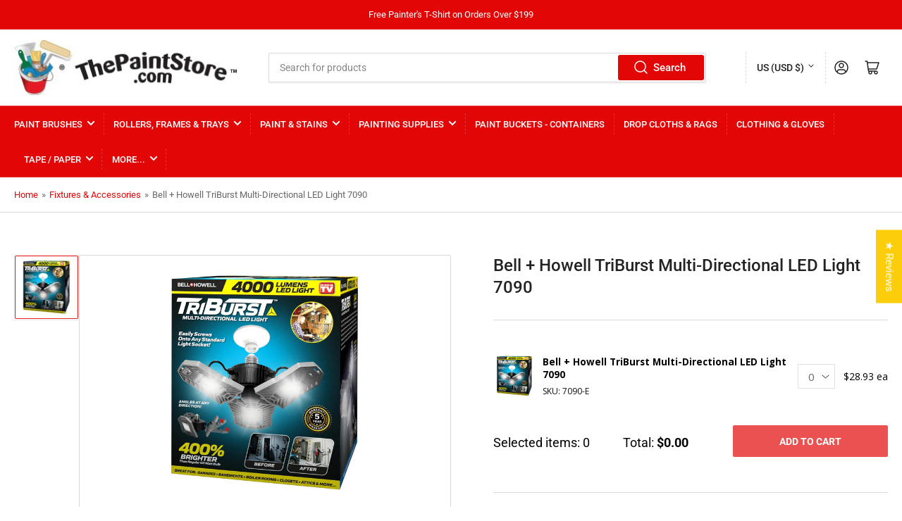

--- FILE ---
content_type: text/html; charset=utf-8
request_url: https://thepaintstore.com/products/bell-howell-triburst-multi-directional-led-light-7090
body_size: 68710
content:
<!doctype html>
<html class="no-js" lang="en">
<head>
	<meta charset="utf-8">

	<title>
		Bell + Howell TriBurst Multi-Directional LED Light 7090
 &ndash; ThePaintStore.com</title>

	
		<meta name="description" content="The Bell + Howell TriBurst Multi-Directional LED Light 7090 screws easily into any standard light socket to illuminate any room with 90 watts of bright, energy-efficient light.">
	

	


<meta property="og:site_name" content="ThePaintStore.com">
<meta property="og:url" content="https://thepaintstore.com/products/bell-howell-triburst-multi-directional-led-light-7090">
<meta property="og:title" content="Bell + Howell TriBurst Multi-Directional LED Light 7090">
<meta property="og:type" content="product">
<meta property="og:description" content="The Bell + Howell TriBurst Multi-Directional LED Light 7090 screws easily into any standard light socket to illuminate any room with 90 watts of bright, energy-efficient light."><meta property="og:image" content="http://thepaintstore.com/cdn/shop/files/7090.jpg?v=1702331085">
	<meta property="og:image:secure_url" content="https://thepaintstore.com/cdn/shop/files/7090.jpg?v=1702331085">
	<meta property="og:image:width" content="800">
	<meta property="og:image:height" content="800"><meta property="og:price:amount" content="28.93">
	<meta property="og:price:currency" content="USD"><meta name="twitter:card" content="summary_large_image">
<meta name="twitter:title" content="Bell + Howell TriBurst Multi-Directional LED Light 7090">
<meta name="twitter:description" content="The Bell + Howell TriBurst Multi-Directional LED Light 7090 screws easily into any standard light socket to illuminate any room with 90 watts of bright, energy-efficient light.">


	<meta name="viewport" content="width=device-width, initial-scale=1">
	<link rel="canonical" href="https://thepaintstore.com/products/bell-howell-triburst-multi-directional-led-light-7090">
    <meta name="google-site-verification" content="x0vNBzwQ2dXljgr9W6fIdwU1lX4h1NOJJkxidrzTwTI" />
    <meta name="p:domain_verify" content="6ef6a7f7423bf0c8f2bbc0a8769d44d9"/>
    <meta name="robots" content="max-image-preview:large">
	<link rel="preconnect" href="//cdn.shopify.com" crossorigin>

	
		<link rel="preconnect" href="//fonts.shopifycdn.com" crossorigin>
	
	<link href="https://fonts.googleapis.com/css2?family=Open+Sans:wght@400;600;700&display=swap" rel="stylesheet">

	
	
		<link rel="preload" as="font" href="//thepaintstore.com/cdn/fonts/roboto/roboto_n4.2019d890f07b1852f56ce63ba45b2db45d852cba.woff2" type="font/woff2" crossorigin>
	
	
		<link rel="preload" as="font" href="//thepaintstore.com/cdn/fonts/roboto/roboto_n5.250d51708d76acbac296b0e21ede8f81de4e37aa.woff2" type="font/woff2" crossorigin>
	
	

	



<style data-shopify>
	@font-face {
  font-family: Roboto;
  font-weight: 400;
  font-style: normal;
  font-display: swap;
  src: url("//thepaintstore.com/cdn/fonts/roboto/roboto_n4.2019d890f07b1852f56ce63ba45b2db45d852cba.woff2") format("woff2"),
       url("//thepaintstore.com/cdn/fonts/roboto/roboto_n4.238690e0007583582327135619c5f7971652fa9d.woff") format("woff");
}

	@font-face {
  font-family: Roboto;
  font-weight: 700;
  font-style: normal;
  font-display: swap;
  src: url("//thepaintstore.com/cdn/fonts/roboto/roboto_n7.f38007a10afbbde8976c4056bfe890710d51dec2.woff2") format("woff2"),
       url("//thepaintstore.com/cdn/fonts/roboto/roboto_n7.94bfdd3e80c7be00e128703d245c207769d763f9.woff") format("woff");
}

	@font-face {
  font-family: Roboto;
  font-weight: 400;
  font-style: italic;
  font-display: swap;
  src: url("//thepaintstore.com/cdn/fonts/roboto/roboto_i4.57ce898ccda22ee84f49e6b57ae302250655e2d4.woff2") format("woff2"),
       url("//thepaintstore.com/cdn/fonts/roboto/roboto_i4.b21f3bd061cbcb83b824ae8c7671a82587b264bf.woff") format("woff");
}

	@font-face {
  font-family: Roboto;
  font-weight: 700;
  font-style: italic;
  font-display: swap;
  src: url("//thepaintstore.com/cdn/fonts/roboto/roboto_i7.7ccaf9410746f2c53340607c42c43f90a9005937.woff2") format("woff2"),
       url("//thepaintstore.com/cdn/fonts/roboto/roboto_i7.49ec21cdd7148292bffea74c62c0df6e93551516.woff") format("woff");
}

	@font-face {
  font-family: Roboto;
  font-weight: 500;
  font-style: normal;
  font-display: swap;
  src: url("//thepaintstore.com/cdn/fonts/roboto/roboto_n5.250d51708d76acbac296b0e21ede8f81de4e37aa.woff2") format("woff2"),
       url("//thepaintstore.com/cdn/fonts/roboto/roboto_n5.535e8c56f4cbbdea416167af50ab0ff1360a3949.woff") format("woff");
}

	@font-face {
  font-family: Roboto;
  font-weight: 700;
  font-style: normal;
  font-display: swap;
  src: url("//thepaintstore.com/cdn/fonts/roboto/roboto_n7.f38007a10afbbde8976c4056bfe890710d51dec2.woff2") format("woff2"),
       url("//thepaintstore.com/cdn/fonts/roboto/roboto_n7.94bfdd3e80c7be00e128703d245c207769d763f9.woff") format("woff");
}

	@font-face {
  font-family: Roboto;
  font-weight: 500;
  font-style: italic;
  font-display: swap;
  src: url("//thepaintstore.com/cdn/fonts/roboto/roboto_i5.0ae24363bf5844e2ee3295d84078d36c9bd0faf4.woff2") format("woff2"),
       url("//thepaintstore.com/cdn/fonts/roboto/roboto_i5.a9cdb6a43048799fe739d389c60b64059e33cf12.woff") format("woff");
}

	@font-face {
  font-family: Roboto;
  font-weight: 700;
  font-style: italic;
  font-display: swap;
  src: url("//thepaintstore.com/cdn/fonts/roboto/roboto_i7.7ccaf9410746f2c53340607c42c43f90a9005937.woff2") format("woff2"),
       url("//thepaintstore.com/cdn/fonts/roboto/roboto_i7.49ec21cdd7148292bffea74c62c0df6e93551516.woff") format("woff");
}

@font-face {
  font-family: Roboto;
  font-weight: 500;
  font-style: normal;
  font-display: swap;
  src: url("//thepaintstore.com/cdn/fonts/roboto/roboto_n5.250d51708d76acbac296b0e21ede8f81de4e37aa.woff2") format("woff2"),
       url("//thepaintstore.com/cdn/fonts/roboto/roboto_n5.535e8c56f4cbbdea416167af50ab0ff1360a3949.woff") format("woff");
}

:root {
		--page-width: 146rem;
		--spacing-base-1: 2rem;

		--grid-desktop-horizontal-spacing: 20px;
		--grid-desktop-vertical-spacing: 20px;
		--grid-mobile-horizontal-spacing: 15px;
		--grid-mobile-vertical-spacing: 15px;

		--border-radius-base: 2px;
		--buttons-radius: 2px;
		--inputs-radius: 2px;
		--inputs-border-width: 1px;
		--inputs-border-opacity: .2;

		--color-base-white: #fff;
		--color-product-review-star: #ffc700;
		--color-base-text: 103, 103, 103;
		--color-base-text-alt: 35, 35, 35;
		--color-base-border: 218, 218, 218;
		--color-base-background-1: 255, 255, 255;
		--color-base-background-2: 255, 255, 255;
		--color-base-accent-1: 226, 6, 6;
		--color-base-accent-1-text: 255, 255, 255;
		--color-base-accent-2: 230, 16, 16;
		--color-base-accent-2-text: 255, 255, 255;
		--color-base-accent-3: 35, 35, 35;
		--color-base-accent-3-text: 255, 255, 255;

		
		
		
		

		--color-sale: rgba(202, 65, 65, 1.0);
		--color-sale-background: #f1cdcd;
		--color-error: rgba(146, 44, 44, 1.0);
		--color-error-background: #f7e5e5;
		--color-success: rgba(51, 114, 57, 1.0);
		--color-success-background: #ddf0df;
		--color-warning: rgba(189, 107, 27, 1.0);
		--color-warning-background: #f8e1cb;

		--font-body-family: Roboto, sans-serif;
		--font-body-style: normal;
		--font-body-weight: 400;
		--font-bolder-weight: 500;

		--font-heading-family: Roboto, sans-serif;
		--font-heading-style: normal;
		--font-heading-weight: 500;

		--font-body-scale: 1.0;
		--font-heading-scale: 1.0;

		--font-buttons-family: Roboto,sans-serif;
	}
</style>


	<link href="//thepaintstore.com/cdn/shop/t/5/assets/base.css?v=24867150948687453461721041149" rel="stylesheet" type="text/css" media="all" />
    <link href="//thepaintstore.com/cdn/shop/t/5/assets/custom.css?v=65238365351361267421715094307" rel="stylesheet" type="text/css" media="all" />

      <link href="//thepaintstore.com/cdn/shop/t/5/assets/faq-section.css?v=71203684550871657151731588819" rel="stylesheet" type="text/css" media="all" />
      <script src="//thepaintstore.com/cdn/shop/t/5/assets/faq-section.js?v=91650089116011011921731588819" defer></script>
    
    
	<script src="//thepaintstore.com/cdn/shop/t/5/assets/scripts.js?v=129533963512104213981716287393" defer="defer"></script>

	
		<link rel="icon" type="image/png" href="//thepaintstore.com/cdn/shop/files/TPS_Favicon-2_061925.jpg?crop=center&height=32&v=1750338827&width=32">
	

	<script>window.performance && window.performance.mark && window.performance.mark('shopify.content_for_header.start');</script><meta name="google-site-verification" content="es-jYr-QiyB9fX9_KRY1uteI2vim7XKstVvIXHb75nA">
<meta id="shopify-digital-wallet" name="shopify-digital-wallet" content="/73440428308/digital_wallets/dialog">
<meta name="shopify-checkout-api-token" content="fc73bb240acad7b2cf5993cd63291bbf">
<link rel="alternate" type="application/json+oembed" href="https://thepaintstore.com/products/bell-howell-triburst-multi-directional-led-light-7090.oembed">
<script async="async" src="/checkouts/internal/preloads.js?locale=en-US"></script>
<link rel="preconnect" href="https://shop.app" crossorigin="anonymous">
<script async="async" src="https://shop.app/checkouts/internal/preloads.js?locale=en-US&shop_id=73440428308" crossorigin="anonymous"></script>
<script id="apple-pay-shop-capabilities" type="application/json">{"shopId":73440428308,"countryCode":"US","currencyCode":"USD","merchantCapabilities":["supports3DS"],"merchantId":"gid:\/\/shopify\/Shop\/73440428308","merchantName":"ThePaintStore.com","requiredBillingContactFields":["postalAddress","email","phone"],"requiredShippingContactFields":["postalAddress","email","phone"],"shippingType":"shipping","supportedNetworks":["visa","masterCard","amex","discover","elo","jcb"],"total":{"type":"pending","label":"ThePaintStore.com","amount":"1.00"},"shopifyPaymentsEnabled":true,"supportsSubscriptions":true}</script>
<script id="shopify-features" type="application/json">{"accessToken":"fc73bb240acad7b2cf5993cd63291bbf","betas":["rich-media-storefront-analytics"],"domain":"thepaintstore.com","predictiveSearch":true,"shopId":73440428308,"locale":"en"}</script>
<script>var Shopify = Shopify || {};
Shopify.shop = "thepaintstore2.myshopify.com";
Shopify.locale = "en";
Shopify.currency = {"active":"USD","rate":"1.0"};
Shopify.country = "US";
Shopify.theme = {"name":"ThePaintStore\/prod_theme","id":161939554580,"schema_name":"Athens","schema_version":"1.8.0","theme_store_id":null,"role":"main"};
Shopify.theme.handle = "null";
Shopify.theme.style = {"id":null,"handle":null};
Shopify.cdnHost = "thepaintstore.com/cdn";
Shopify.routes = Shopify.routes || {};
Shopify.routes.root = "/";</script>
<script type="module">!function(o){(o.Shopify=o.Shopify||{}).modules=!0}(window);</script>
<script>!function(o){function n(){var o=[];function n(){o.push(Array.prototype.slice.apply(arguments))}return n.q=o,n}var t=o.Shopify=o.Shopify||{};t.loadFeatures=n(),t.autoloadFeatures=n()}(window);</script>
<script>
  window.ShopifyPay = window.ShopifyPay || {};
  window.ShopifyPay.apiHost = "shop.app\/pay";
  window.ShopifyPay.redirectState = null;
</script>
<script id="shop-js-analytics" type="application/json">{"pageType":"product"}</script>
<script defer="defer" async type="module" src="//thepaintstore.com/cdn/shopifycloud/shop-js/modules/v2/client.init-shop-cart-sync_DlSlHazZ.en.esm.js"></script>
<script defer="defer" async type="module" src="//thepaintstore.com/cdn/shopifycloud/shop-js/modules/v2/chunk.common_D16XZWos.esm.js"></script>
<script type="module">
  await import("//thepaintstore.com/cdn/shopifycloud/shop-js/modules/v2/client.init-shop-cart-sync_DlSlHazZ.en.esm.js");
await import("//thepaintstore.com/cdn/shopifycloud/shop-js/modules/v2/chunk.common_D16XZWos.esm.js");

  window.Shopify.SignInWithShop?.initShopCartSync?.({"fedCMEnabled":true,"windoidEnabled":true});

</script>
<script>
  window.Shopify = window.Shopify || {};
  if (!window.Shopify.featureAssets) window.Shopify.featureAssets = {};
  window.Shopify.featureAssets['shop-js'] = {"shop-cart-sync":["modules/v2/client.shop-cart-sync_DKWYiEUO.en.esm.js","modules/v2/chunk.common_D16XZWos.esm.js"],"init-fed-cm":["modules/v2/client.init-fed-cm_vfPMjZAC.en.esm.js","modules/v2/chunk.common_D16XZWos.esm.js"],"init-shop-email-lookup-coordinator":["modules/v2/client.init-shop-email-lookup-coordinator_CR38P6MB.en.esm.js","modules/v2/chunk.common_D16XZWos.esm.js"],"init-shop-cart-sync":["modules/v2/client.init-shop-cart-sync_DlSlHazZ.en.esm.js","modules/v2/chunk.common_D16XZWos.esm.js"],"shop-cash-offers":["modules/v2/client.shop-cash-offers_CJw4IQ6B.en.esm.js","modules/v2/chunk.common_D16XZWos.esm.js","modules/v2/chunk.modal_UwFWkumu.esm.js"],"shop-toast-manager":["modules/v2/client.shop-toast-manager_BY778Uv6.en.esm.js","modules/v2/chunk.common_D16XZWos.esm.js"],"init-windoid":["modules/v2/client.init-windoid_DVhZdEm3.en.esm.js","modules/v2/chunk.common_D16XZWos.esm.js"],"shop-button":["modules/v2/client.shop-button_D2ZzKUPa.en.esm.js","modules/v2/chunk.common_D16XZWos.esm.js"],"avatar":["modules/v2/client.avatar_BTnouDA3.en.esm.js"],"init-customer-accounts-sign-up":["modules/v2/client.init-customer-accounts-sign-up_CQZUmjGN.en.esm.js","modules/v2/client.shop-login-button_Cu5K-F7X.en.esm.js","modules/v2/chunk.common_D16XZWos.esm.js","modules/v2/chunk.modal_UwFWkumu.esm.js"],"pay-button":["modules/v2/client.pay-button_CcBqbGU7.en.esm.js","modules/v2/chunk.common_D16XZWos.esm.js"],"init-shop-for-new-customer-accounts":["modules/v2/client.init-shop-for-new-customer-accounts_B5DR5JTE.en.esm.js","modules/v2/client.shop-login-button_Cu5K-F7X.en.esm.js","modules/v2/chunk.common_D16XZWos.esm.js","modules/v2/chunk.modal_UwFWkumu.esm.js"],"shop-login-button":["modules/v2/client.shop-login-button_Cu5K-F7X.en.esm.js","modules/v2/chunk.common_D16XZWos.esm.js","modules/v2/chunk.modal_UwFWkumu.esm.js"],"shop-follow-button":["modules/v2/client.shop-follow-button_BX8Slf17.en.esm.js","modules/v2/chunk.common_D16XZWos.esm.js","modules/v2/chunk.modal_UwFWkumu.esm.js"],"init-customer-accounts":["modules/v2/client.init-customer-accounts_DjKkmQ2w.en.esm.js","modules/v2/client.shop-login-button_Cu5K-F7X.en.esm.js","modules/v2/chunk.common_D16XZWos.esm.js","modules/v2/chunk.modal_UwFWkumu.esm.js"],"lead-capture":["modules/v2/client.lead-capture_ChWCg7nV.en.esm.js","modules/v2/chunk.common_D16XZWos.esm.js","modules/v2/chunk.modal_UwFWkumu.esm.js"],"checkout-modal":["modules/v2/client.checkout-modal_DPnpVyv-.en.esm.js","modules/v2/chunk.common_D16XZWos.esm.js","modules/v2/chunk.modal_UwFWkumu.esm.js"],"shop-login":["modules/v2/client.shop-login_leRXJtcZ.en.esm.js","modules/v2/chunk.common_D16XZWos.esm.js","modules/v2/chunk.modal_UwFWkumu.esm.js"],"payment-terms":["modules/v2/client.payment-terms_Bp9K0NXD.en.esm.js","modules/v2/chunk.common_D16XZWos.esm.js","modules/v2/chunk.modal_UwFWkumu.esm.js"]};
</script>
<script>(function() {
  var isLoaded = false;
  function asyncLoad() {
    if (isLoaded) return;
    isLoaded = true;
    var urls = ["https:\/\/services.nofraud.com\/js\/device.js?shop=thepaintstore2.myshopify.com","https:\/\/d33a6lvgbd0fej.cloudfront.net\/script_tag\/secomapp.scripttag.js?shop=thepaintstore2.myshopify.com","https:\/\/d33a6lvgbd0fej.cloudfront.net\/script_tag\/secomapp.scripttag.js?shop=thepaintstore2.myshopify.com"];
    for (var i = 0; i < urls.length; i++) {
      var s = document.createElement('script');
      s.type = 'text/javascript';
      s.async = true;
      s.src = urls[i];
      var x = document.getElementsByTagName('script')[0];
      x.parentNode.insertBefore(s, x);
    }
  };
  if(window.attachEvent) {
    window.attachEvent('onload', asyncLoad);
  } else {
    window.addEventListener('load', asyncLoad, false);
  }
})();</script>
<script id="__st">var __st={"a":73440428308,"offset":-18000,"reqid":"f80c4adb-cbe6-4b79-aa6f-33b524eafcee-1768594556","pageurl":"thepaintstore.com\/products\/bell-howell-triburst-multi-directional-led-light-7090","u":"3ae598da02c5","p":"product","rtyp":"product","rid":8893381771540};</script>
<script>window.ShopifyPaypalV4VisibilityTracking = true;</script>
<script id="captcha-bootstrap">!function(){'use strict';const t='contact',e='account',n='new_comment',o=[[t,t],['blogs',n],['comments',n],[t,'customer']],c=[[e,'customer_login'],[e,'guest_login'],[e,'recover_customer_password'],[e,'create_customer']],r=t=>t.map((([t,e])=>`form[action*='/${t}']:not([data-nocaptcha='true']) input[name='form_type'][value='${e}']`)).join(','),a=t=>()=>t?[...document.querySelectorAll(t)].map((t=>t.form)):[];function s(){const t=[...o],e=r(t);return a(e)}const i='password',u='form_key',d=['recaptcha-v3-token','g-recaptcha-response','h-captcha-response',i],f=()=>{try{return window.sessionStorage}catch{return}},m='__shopify_v',_=t=>t.elements[u];function p(t,e,n=!1){try{const o=window.sessionStorage,c=JSON.parse(o.getItem(e)),{data:r}=function(t){const{data:e,action:n}=t;return t[m]||n?{data:e,action:n}:{data:t,action:n}}(c);for(const[e,n]of Object.entries(r))t.elements[e]&&(t.elements[e].value=n);n&&o.removeItem(e)}catch(o){console.error('form repopulation failed',{error:o})}}const l='form_type',E='cptcha';function T(t){t.dataset[E]=!0}const w=window,h=w.document,L='Shopify',v='ce_forms',y='captcha';let A=!1;((t,e)=>{const n=(g='f06e6c50-85a8-45c8-87d0-21a2b65856fe',I='https://cdn.shopify.com/shopifycloud/storefront-forms-hcaptcha/ce_storefront_forms_captcha_hcaptcha.v1.5.2.iife.js',D={infoText:'Protected by hCaptcha',privacyText:'Privacy',termsText:'Terms'},(t,e,n)=>{const o=w[L][v],c=o.bindForm;if(c)return c(t,g,e,D).then(n);var r;o.q.push([[t,g,e,D],n]),r=I,A||(h.body.append(Object.assign(h.createElement('script'),{id:'captcha-provider',async:!0,src:r})),A=!0)});var g,I,D;w[L]=w[L]||{},w[L][v]=w[L][v]||{},w[L][v].q=[],w[L][y]=w[L][y]||{},w[L][y].protect=function(t,e){n(t,void 0,e),T(t)},Object.freeze(w[L][y]),function(t,e,n,w,h,L){const[v,y,A,g]=function(t,e,n){const i=e?o:[],u=t?c:[],d=[...i,...u],f=r(d),m=r(i),_=r(d.filter((([t,e])=>n.includes(e))));return[a(f),a(m),a(_),s()]}(w,h,L),I=t=>{const e=t.target;return e instanceof HTMLFormElement?e:e&&e.form},D=t=>v().includes(t);t.addEventListener('submit',(t=>{const e=I(t);if(!e)return;const n=D(e)&&!e.dataset.hcaptchaBound&&!e.dataset.recaptchaBound,o=_(e),c=g().includes(e)&&(!o||!o.value);(n||c)&&t.preventDefault(),c&&!n&&(function(t){try{if(!f())return;!function(t){const e=f();if(!e)return;const n=_(t);if(!n)return;const o=n.value;o&&e.removeItem(o)}(t);const e=Array.from(Array(32),(()=>Math.random().toString(36)[2])).join('');!function(t,e){_(t)||t.append(Object.assign(document.createElement('input'),{type:'hidden',name:u})),t.elements[u].value=e}(t,e),function(t,e){const n=f();if(!n)return;const o=[...t.querySelectorAll(`input[type='${i}']`)].map((({name:t})=>t)),c=[...d,...o],r={};for(const[a,s]of new FormData(t).entries())c.includes(a)||(r[a]=s);n.setItem(e,JSON.stringify({[m]:1,action:t.action,data:r}))}(t,e)}catch(e){console.error('failed to persist form',e)}}(e),e.submit())}));const S=(t,e)=>{t&&!t.dataset[E]&&(n(t,e.some((e=>e===t))),T(t))};for(const o of['focusin','change'])t.addEventListener(o,(t=>{const e=I(t);D(e)&&S(e,y())}));const B=e.get('form_key'),M=e.get(l),P=B&&M;t.addEventListener('DOMContentLoaded',(()=>{const t=y();if(P)for(const e of t)e.elements[l].value===M&&p(e,B);[...new Set([...A(),...v().filter((t=>'true'===t.dataset.shopifyCaptcha))])].forEach((e=>S(e,t)))}))}(h,new URLSearchParams(w.location.search),n,t,e,['guest_login'])})(!1,!0)}();</script>
<script integrity="sha256-4kQ18oKyAcykRKYeNunJcIwy7WH5gtpwJnB7kiuLZ1E=" data-source-attribution="shopify.loadfeatures" defer="defer" src="//thepaintstore.com/cdn/shopifycloud/storefront/assets/storefront/load_feature-a0a9edcb.js" crossorigin="anonymous"></script>
<script crossorigin="anonymous" defer="defer" src="//thepaintstore.com/cdn/shopifycloud/storefront/assets/shopify_pay/storefront-65b4c6d7.js?v=20250812"></script>
<script data-source-attribution="shopify.dynamic_checkout.dynamic.init">var Shopify=Shopify||{};Shopify.PaymentButton=Shopify.PaymentButton||{isStorefrontPortableWallets:!0,init:function(){window.Shopify.PaymentButton.init=function(){};var t=document.createElement("script");t.src="https://thepaintstore.com/cdn/shopifycloud/portable-wallets/latest/portable-wallets.en.js",t.type="module",document.head.appendChild(t)}};
</script>
<script data-source-attribution="shopify.dynamic_checkout.buyer_consent">
  function portableWalletsHideBuyerConsent(e){var t=document.getElementById("shopify-buyer-consent"),n=document.getElementById("shopify-subscription-policy-button");t&&n&&(t.classList.add("hidden"),t.setAttribute("aria-hidden","true"),n.removeEventListener("click",e))}function portableWalletsShowBuyerConsent(e){var t=document.getElementById("shopify-buyer-consent"),n=document.getElementById("shopify-subscription-policy-button");t&&n&&(t.classList.remove("hidden"),t.removeAttribute("aria-hidden"),n.addEventListener("click",e))}window.Shopify?.PaymentButton&&(window.Shopify.PaymentButton.hideBuyerConsent=portableWalletsHideBuyerConsent,window.Shopify.PaymentButton.showBuyerConsent=portableWalletsShowBuyerConsent);
</script>
<script data-source-attribution="shopify.dynamic_checkout.cart.bootstrap">document.addEventListener("DOMContentLoaded",(function(){function t(){return document.querySelector("shopify-accelerated-checkout-cart, shopify-accelerated-checkout")}if(t())Shopify.PaymentButton.init();else{new MutationObserver((function(e,n){t()&&(Shopify.PaymentButton.init(),n.disconnect())})).observe(document.body,{childList:!0,subtree:!0})}}));
</script>
<link id="shopify-accelerated-checkout-styles" rel="stylesheet" media="screen" href="https://thepaintstore.com/cdn/shopifycloud/portable-wallets/latest/accelerated-checkout-backwards-compat.css" crossorigin="anonymous">
<style id="shopify-accelerated-checkout-cart">
        #shopify-buyer-consent {
  margin-top: 1em;
  display: inline-block;
  width: 100%;
}

#shopify-buyer-consent.hidden {
  display: none;
}

#shopify-subscription-policy-button {
  background: none;
  border: none;
  padding: 0;
  text-decoration: underline;
  font-size: inherit;
  cursor: pointer;
}

#shopify-subscription-policy-button::before {
  box-shadow: none;
}

      </style>

<script>window.performance && window.performance.mark && window.performance.mark('shopify.content_for_header.end');</script>

	<script>
		document.documentElement.className = document.documentElement.className.replace('no-js', 'js');
		if (Shopify.designMode) {
			document.documentElement.classList.add('shopify-design-mode');
		}
	</script><script type="text/javascript">
    (function(c,l,a,r,i,t,y){
        c[a]=c[a]||function(){(c[a].q=c[a].q||[]).push(arguments)};
        t=l.createElement(r);t.async=1;t.src="https://www.clarity.ms/tag/"+i;
        y=l.getElementsByTagName(r)[0];y.parentNode.insertBefore(t,y);
    })(window, document, "clarity", "script", "l7zsnfkbmo");
  </script>
<!-- BEGIN app block: shopify://apps/judge-me-reviews/blocks/judgeme_core/61ccd3b1-a9f2-4160-9fe9-4fec8413e5d8 --><!-- Start of Judge.me Core -->






<link rel="dns-prefetch" href="https://cdnwidget.judge.me">
<link rel="dns-prefetch" href="https://cdn.judge.me">
<link rel="dns-prefetch" href="https://cdn1.judge.me">
<link rel="dns-prefetch" href="https://api.judge.me">

<script data-cfasync='false' class='jdgm-settings-script'>window.jdgmSettings={"pagination":5,"disable_web_reviews":true,"badge_no_review_text":"No reviews","badge_n_reviews_text":"{{ n }} review/reviews","hide_badge_preview_if_no_reviews":false,"badge_hide_text":false,"enforce_center_preview_badge":false,"widget_title":"Customer Reviews","widget_open_form_text":"Write a review","widget_close_form_text":"Cancel review","widget_refresh_page_text":"Refresh page","widget_summary_text":"Based on {{ number_of_reviews }} review/reviews","widget_no_review_text":"Be the first to write a review","widget_name_field_text":"Display name","widget_verified_name_field_text":"Verified Name (public)","widget_name_placeholder_text":"Display name","widget_required_field_error_text":"This field is required.","widget_email_field_text":"Email address","widget_verified_email_field_text":"Verified Email (private, can not be edited)","widget_email_placeholder_text":"Your email address","widget_email_field_error_text":"Please enter a valid email address.","widget_rating_field_text":"Rating","widget_review_title_field_text":"Review Title","widget_review_title_placeholder_text":"Give your review a title","widget_review_body_field_text":"Review content","widget_review_body_placeholder_text":"Start writing here...","widget_pictures_field_text":"Picture/Video (optional)","widget_submit_review_text":"Submit Review","widget_submit_verified_review_text":"Submit Verified Review","widget_submit_success_msg_with_auto_publish":"Thank you! Please refresh the page in a few moments to see your review. You can remove or edit your review by logging into \u003ca href='https://judge.me/login' target='_blank' rel='nofollow noopener'\u003eJudge.me\u003c/a\u003e","widget_submit_success_msg_no_auto_publish":"Thank you! Your review will be published as soon as it is approved by the shop admin. You can remove or edit your review by logging into \u003ca href='https://judge.me/login' target='_blank' rel='nofollow noopener'\u003eJudge.me\u003c/a\u003e","widget_show_default_reviews_out_of_total_text":"Showing {{ n_reviews_shown }} out of {{ n_reviews }} reviews.","widget_show_all_link_text":"Show all","widget_show_less_link_text":"Show less","widget_author_said_text":"{{ reviewer_name }} said:","widget_days_text":"{{ n }} days ago","widget_weeks_text":"{{ n }} week/weeks ago","widget_months_text":"{{ n }} month/months ago","widget_years_text":"{{ n }} year/years ago","widget_yesterday_text":"Yesterday","widget_today_text":"Today","widget_replied_text":"\u003e\u003e {{ shop_name }} replied:","widget_read_more_text":"Read more","widget_reviewer_name_as_initial":"last_initial","widget_rating_filter_color":"#fbcd0a","widget_rating_filter_see_all_text":"See all reviews","widget_sorting_most_recent_text":"Most Recent","widget_sorting_highest_rating_text":"Highest Rating","widget_sorting_lowest_rating_text":"Lowest Rating","widget_sorting_with_pictures_text":"Only Pictures","widget_sorting_most_helpful_text":"Most Helpful","widget_open_question_form_text":"Ask a Product Question","widget_reviews_subtab_text":"Reviews","widget_questions_subtab_text":"Questions","widget_question_label_text":"Question","widget_answer_label_text":"Answer","widget_question_placeholder_text":"Write your question here","widget_submit_question_text":"Submit Question","widget_question_submit_success_text":"Thank you for your question! We will notify you once it gets answered. Plesae note that only product specific questions will be answered here.  For questions about your order, please use the Contact Us section located in the footer of our website. Replies to questions typically take 24-48 hours.","verified_badge_text":"Verified","verified_badge_bg_color":"","verified_badge_text_color":"","verified_badge_placement":"left-of-reviewer-name","widget_review_max_height":"","widget_hide_border":false,"widget_social_share":false,"widget_thumb":true,"widget_review_location_show":false,"widget_location_format":"","all_reviews_include_out_of_store_products":false,"all_reviews_out_of_store_text":"(out of store)","all_reviews_pagination":100,"all_reviews_product_name_prefix_text":"about","enable_review_pictures":true,"enable_question_anwser":true,"widget_theme":"","review_date_format":"mm/dd/yyyy","default_sort_method":"most-recent","widget_product_reviews_subtab_text":"Product Reviews","widget_shop_reviews_subtab_text":"Shop Reviews","widget_other_products_reviews_text":"Reviews for other products","widget_store_reviews_subtab_text":"Store reviews","widget_no_store_reviews_text":"This store hasn't received any reviews yet","widget_web_restriction_product_reviews_text":"This product hasn't received any reviews yet","widget_no_items_text":"No items found","widget_show_more_text":"Show more","widget_write_a_store_review_text":"Write a Store Review","widget_other_languages_heading":"Reviews in Other Languages","widget_translate_review_text":"Translate review to {{ language }}","widget_translating_review_text":"Translating...","widget_show_original_translation_text":"Show original ({{ language }})","widget_translate_review_failed_text":"Review couldn't be translated.","widget_translate_review_retry_text":"Retry","widget_translate_review_try_again_later_text":"Try again later","show_product_url_for_grouped_product":false,"widget_sorting_pictures_first_text":"Pictures First","show_pictures_on_all_rev_page_mobile":false,"show_pictures_on_all_rev_page_desktop":false,"floating_tab_hide_mobile_install_preference":false,"floating_tab_button_name":"★ Reviews","floating_tab_title":"Let customers speak for us","floating_tab_button_color":"","floating_tab_button_background_color":"","floating_tab_url":"","floating_tab_url_enabled":false,"floating_tab_tab_style":"text","all_reviews_text_badge_text":"Customers rate us {{ shop.metafields.judgeme.all_reviews_rating | round: 1 }}/5 based on {{ shop.metafields.judgeme.all_reviews_count }} reviews.","all_reviews_text_badge_text_branded_style":"{{ shop.metafields.judgeme.all_reviews_rating | round: 1 }} out of 5 stars based on {{ shop.metafields.judgeme.all_reviews_count }} reviews","is_all_reviews_text_badge_a_link":false,"show_stars_for_all_reviews_text_badge":false,"all_reviews_text_badge_url":"","all_reviews_text_style":"branded","all_reviews_text_color_style":"judgeme_brand_color","all_reviews_text_color":"#108474","all_reviews_text_show_jm_brand":true,"featured_carousel_show_header":true,"featured_carousel_title":"Let customers speak for us","testimonials_carousel_title":"Customers are saying","videos_carousel_title":"Real customer stories","cards_carousel_title":"Customers are saying","featured_carousel_count_text":"from {{ n }} reviews","featured_carousel_add_link_to_all_reviews_page":true,"featured_carousel_url":"https://thepaintstore.com/pages/happy-customers","featured_carousel_show_images":true,"featured_carousel_autoslide_interval":5,"featured_carousel_arrows_on_the_sides":true,"featured_carousel_height":250,"featured_carousel_width":80,"featured_carousel_image_size":0,"featured_carousel_image_height":200,"featured_carousel_arrow_color":"#eeeeee","verified_count_badge_style":"branded","verified_count_badge_orientation":"horizontal","verified_count_badge_color_style":"judgeme_brand_color","verified_count_badge_color":"#108474","is_verified_count_badge_a_link":false,"verified_count_badge_url":"","verified_count_badge_show_jm_brand":true,"widget_rating_preset_default":5,"widget_first_sub_tab":"product-reviews","widget_show_histogram":true,"widget_histogram_use_custom_color":false,"widget_pagination_use_custom_color":false,"widget_star_use_custom_color":false,"widget_verified_badge_use_custom_color":false,"widget_write_review_use_custom_color":false,"picture_reminder_submit_button":"Upload Pictures","enable_review_videos":false,"mute_video_by_default":false,"widget_sorting_videos_first_text":"Videos First","widget_review_pending_text":"Pending","featured_carousel_items_for_large_screen":5,"social_share_options_order":"Facebook,Twitter","remove_microdata_snippet":true,"disable_json_ld":true,"enable_json_ld_products":false,"preview_badge_show_question_text":true,"preview_badge_no_question_text":"No questions","preview_badge_n_question_text":"{{ number_of_questions }} question/questions","qa_badge_show_icon":false,"qa_badge_position":"same-row","remove_judgeme_branding":false,"widget_add_search_bar":false,"widget_search_bar_placeholder":"Search","widget_sorting_verified_only_text":"Verified only","featured_carousel_theme":"gallery","featured_carousel_show_rating":true,"featured_carousel_show_title":true,"featured_carousel_show_body":true,"featured_carousel_show_date":true,"featured_carousel_show_reviewer":true,"featured_carousel_show_product":true,"featured_carousel_header_background_color":"#108474","featured_carousel_header_text_color":"#ffffff","featured_carousel_name_product_separator":"reviewed","featured_carousel_full_star_background":"#108474","featured_carousel_empty_star_background":"#dadada","featured_carousel_vertical_theme_background":"#f9fafb","featured_carousel_verified_badge_enable":true,"featured_carousel_verified_badge_color":"#DE2118","featured_carousel_border_style":"round","featured_carousel_review_line_length_limit":3,"featured_carousel_more_reviews_button_text":"Read more reviews","featured_carousel_view_product_button_text":"View product","all_reviews_page_load_reviews_on":"button_click","all_reviews_page_load_more_text":"Load More Reviews","disable_fb_tab_reviews":false,"enable_ajax_cdn_cache":false,"widget_advanced_speed_features":5,"widget_public_name_text":"displayed publicly like","default_reviewer_name":"John Smith","default_reviewer_name_has_non_latin":true,"widget_reviewer_anonymous":"Anonymous","medals_widget_title":"Judge.me Review Medals","medals_widget_background_color":"#f9fafb","medals_widget_position":"footer_all_pages","medals_widget_border_color":"#f9fafb","medals_widget_verified_text_position":"left","medals_widget_use_monochromatic_version":true,"medals_widget_elements_color":"#F10909","show_reviewer_avatar":true,"widget_invalid_yt_video_url_error_text":"Not a YouTube video URL","widget_max_length_field_error_text":"Please enter no more than {0} characters.","widget_show_country_flag":false,"widget_show_collected_via_shop_app":true,"widget_verified_by_shop_badge_style":"light","widget_verified_by_shop_text":"Verified by Shop","widget_show_photo_gallery":false,"widget_load_with_code_splitting":true,"widget_ugc_install_preference":false,"widget_ugc_title":"Made by us, Shared by you","widget_ugc_subtitle":"Tag us to see your picture featured in our page","widget_ugc_arrows_color":"#ffffff","widget_ugc_primary_button_text":"Buy Now","widget_ugc_primary_button_background_color":"#108474","widget_ugc_primary_button_text_color":"#ffffff","widget_ugc_primary_button_border_width":"0","widget_ugc_primary_button_border_style":"none","widget_ugc_primary_button_border_color":"#108474","widget_ugc_primary_button_border_radius":"25","widget_ugc_secondary_button_text":"Load More","widget_ugc_secondary_button_background_color":"#ffffff","widget_ugc_secondary_button_text_color":"#108474","widget_ugc_secondary_button_border_width":"2","widget_ugc_secondary_button_border_style":"solid","widget_ugc_secondary_button_border_color":"#108474","widget_ugc_secondary_button_border_radius":"25","widget_ugc_reviews_button_text":"View Reviews","widget_ugc_reviews_button_background_color":"#ffffff","widget_ugc_reviews_button_text_color":"#108474","widget_ugc_reviews_button_border_width":"2","widget_ugc_reviews_button_border_style":"solid","widget_ugc_reviews_button_border_color":"#108474","widget_ugc_reviews_button_border_radius":"25","widget_ugc_reviews_button_link_to":"judgeme-reviews-page","widget_ugc_show_post_date":true,"widget_ugc_max_width":"800","widget_rating_metafield_value_type":true,"widget_primary_color":"#F50F0F","widget_enable_secondary_color":false,"widget_secondary_color":"#edf5f5","widget_summary_average_rating_text":"{{ average_rating }} out of 5","widget_media_grid_title":"Customer photos \u0026 videos","widget_media_grid_see_more_text":"See more","widget_round_style":false,"widget_show_product_medals":true,"widget_verified_by_judgeme_text":"Verified by Judge.me","widget_show_store_medals":true,"widget_verified_by_judgeme_text_in_store_medals":"Verified by Judge.me","widget_media_field_exceed_quantity_message":"Sorry, we can only accept {{ max_media }} for one review.","widget_media_field_exceed_limit_message":"{{ file_name }} is too large, please select a {{ media_type }} less than {{ size_limit }}MB.","widget_review_submitted_text":"Review Submitted!","widget_question_submitted_text":"Question Submitted!","widget_close_form_text_question":"Cancel","widget_write_your_answer_here_text":"Write your answer here","widget_enabled_branded_link":true,"widget_show_collected_by_judgeme":true,"widget_reviewer_name_color":"","widget_write_review_text_color":"","widget_write_review_bg_color":"","widget_collected_by_judgeme_text":"collected by Judge.me","widget_pagination_type":"standard","widget_load_more_text":"Load More","widget_load_more_color":"#108474","widget_full_review_text":"Full Review","widget_read_more_reviews_text":"Read More Reviews","widget_read_questions_text":"Read Questions","widget_questions_and_answers_text":"Questions \u0026 Answers","widget_verified_by_text":"Verified by","widget_verified_text":"Verified","widget_number_of_reviews_text":"{{ number_of_reviews }} reviews","widget_back_button_text":"Back","widget_next_button_text":"Next","widget_custom_forms_filter_button":"Filters","custom_forms_style":"horizontal","widget_show_review_information":false,"how_reviews_are_collected":"How reviews are collected?","widget_show_review_keywords":false,"widget_gdpr_statement":"How we use your data: We'll only contact you about the review you left, and only if necessary. By submitting your review, you agree to Judge.me's \u003ca href='https://judge.me/terms' target='_blank' rel='nofollow noopener'\u003eterms\u003c/a\u003e, \u003ca href='https://judge.me/privacy' target='_blank' rel='nofollow noopener'\u003eprivacy\u003c/a\u003e and \u003ca href='https://judge.me/content-policy' target='_blank' rel='nofollow noopener'\u003econtent\u003c/a\u003e policies.","widget_multilingual_sorting_enabled":false,"widget_translate_review_content_enabled":false,"widget_translate_review_content_method":"manual","popup_widget_review_selection":"automatically_with_pictures","popup_widget_round_border_style":true,"popup_widget_show_title":true,"popup_widget_show_body":true,"popup_widget_show_reviewer":false,"popup_widget_show_product":true,"popup_widget_show_pictures":true,"popup_widget_use_review_picture":true,"popup_widget_show_on_home_page":true,"popup_widget_show_on_product_page":true,"popup_widget_show_on_collection_page":true,"popup_widget_show_on_cart_page":true,"popup_widget_position":"bottom_left","popup_widget_first_review_delay":5,"popup_widget_duration":5,"popup_widget_interval":5,"popup_widget_review_count":5,"popup_widget_hide_on_mobile":true,"review_snippet_widget_round_border_style":true,"review_snippet_widget_card_color":"#FFFFFF","review_snippet_widget_slider_arrows_background_color":"#FFFFFF","review_snippet_widget_slider_arrows_color":"#000000","review_snippet_widget_star_color":"#108474","show_product_variant":false,"all_reviews_product_variant_label_text":"Variant: ","widget_show_verified_branding":true,"widget_ai_summary_title":"Customers say","widget_ai_summary_disclaimer":"AI-powered review summary based on recent customer reviews","widget_show_ai_summary":false,"widget_show_ai_summary_bg":false,"widget_show_review_title_input":true,"redirect_reviewers_invited_via_email":"review_widget","request_store_review_after_product_review":false,"request_review_other_products_in_order":false,"review_form_color_scheme":"default","review_form_corner_style":"round","review_form_star_color":{},"review_form_text_color":"#333333","review_form_background_color":"#ffffff","review_form_field_background_color":"#fafafa","review_form_button_color":{},"review_form_button_text_color":"#ffffff","review_form_modal_overlay_color":"#000000","review_content_screen_title_text":"How would you rate this product?","review_content_introduction_text":"We would love it if you would share a bit about your experience.","store_review_form_title_text":"How would you rate this store?","store_review_form_introduction_text":"We would love it if you would share a bit about your experience.","show_review_guidance_text":true,"one_star_review_guidance_text":"Poor","five_star_review_guidance_text":"Great","customer_information_screen_title_text":"About you","customer_information_introduction_text":"Please tell us more about you.","custom_questions_screen_title_text":"Your experience in more detail","custom_questions_introduction_text":"Here are a few questions to help us understand more about your experience.","review_submitted_screen_title_text":"Thanks for your review!","review_submitted_screen_thank_you_text":"We are processing it and it will appear on the store soon.","review_submitted_screen_email_verification_text":"Please confirm your email by clicking the link we just sent you. This helps us keep reviews authentic.","review_submitted_request_store_review_text":"Would you like to share your experience of shopping with us?","review_submitted_review_other_products_text":"Would you like to review these products?","store_review_screen_title_text":"Would you like to share your experience of shopping with us?","store_review_introduction_text":"We value your feedback and use it to improve. Please share any thoughts or suggestions you have.","reviewer_media_screen_title_picture_text":"Share a picture","reviewer_media_introduction_picture_text":"Upload a photo to support your review.","reviewer_media_screen_title_video_text":"Share a video","reviewer_media_introduction_video_text":"Upload a video to support your review.","reviewer_media_screen_title_picture_or_video_text":"Share a picture or video","reviewer_media_introduction_picture_or_video_text":"Upload a photo or video to support your review.","reviewer_media_youtube_url_text":"Paste your Youtube URL here","advanced_settings_next_step_button_text":"Next","advanced_settings_close_review_button_text":"Close","modal_write_review_flow":true,"write_review_flow_required_text":"Required","write_review_flow_privacy_message_text":"We respect your privacy.","write_review_flow_anonymous_text":"Post review as anonymous","write_review_flow_visibility_text":"This won't be visible to other customers.","write_review_flow_multiple_selection_help_text":"Select as many as you like","write_review_flow_single_selection_help_text":"Select one option","write_review_flow_required_field_error_text":"This field is required","write_review_flow_invalid_email_error_text":"Please enter a valid email address","write_review_flow_max_length_error_text":"Max. {{ max_length }} characters.","write_review_flow_media_upload_text":"\u003cb\u003eClick to upload\u003c/b\u003e or drag and drop","write_review_flow_gdpr_statement":"We'll only contact you about your review if necessary. By submitting your review, you agree to our \u003ca href='https://judge.me/terms' target='_blank' rel='nofollow noopener'\u003eterms and conditions\u003c/a\u003e and \u003ca href='https://judge.me/privacy' target='_blank' rel='nofollow noopener'\u003eprivacy policy\u003c/a\u003e.","rating_only_reviews_enabled":true,"show_negative_reviews_help_screen":false,"new_review_flow_help_screen_rating_threshold":3,"negative_review_resolution_screen_title_text":"Tell us more","negative_review_resolution_text":"Your experience matters to us. If there were issues with your purchase, we're here to help. Feel free to reach out to us, we'd love the opportunity to make things right.","negative_review_resolution_button_text":"Contact us","negative_review_resolution_proceed_with_review_text":"Leave a review","negative_review_resolution_subject":"Issue with purchase from {{ shop_name }}.{{ order_name }}","preview_badge_collection_page_install_status":false,"widget_review_custom_css":"","preview_badge_custom_css":"","preview_badge_stars_count":"5-stars","featured_carousel_custom_css":"","floating_tab_custom_css":"","all_reviews_widget_custom_css":"","medals_widget_custom_css":"","verified_badge_custom_css":"","all_reviews_text_custom_css":"","transparency_badges_collected_via_store_invite":false,"transparency_badges_from_another_provider":false,"transparency_badges_collected_from_store_visitor":false,"transparency_badges_collected_by_verified_review_provider":false,"transparency_badges_earned_reward":false,"transparency_badges_collected_via_store_invite_text":"Review collected via store invitation","transparency_badges_from_another_provider_text":"Review collected from another provider","transparency_badges_collected_from_store_visitor_text":"Review collected from a store visitor","transparency_badges_written_in_google_text":"Review written in Google","transparency_badges_written_in_etsy_text":"Review written in Etsy","transparency_badges_written_in_shop_app_text":"Review written in Shop App","transparency_badges_earned_reward_text":"Review earned a reward for future purchase","product_review_widget_per_page":3,"widget_store_review_label_text":"Review about the store","checkout_comment_extension_title_on_product_page":"Customer Comments","checkout_comment_extension_num_latest_comment_show":5,"checkout_comment_extension_format":"name_and_timestamp","checkout_comment_customer_name":"last_initial","checkout_comment_comment_notification":true,"preview_badge_collection_page_install_preference":false,"preview_badge_home_page_install_preference":false,"preview_badge_product_page_install_preference":false,"review_widget_install_preference":"","review_carousel_install_preference":false,"floating_reviews_tab_install_preference":"none","verified_reviews_count_badge_install_preference":false,"all_reviews_text_install_preference":false,"review_widget_best_location":false,"judgeme_medals_install_preference":false,"review_widget_revamp_enabled":false,"review_widget_qna_enabled":false,"review_widget_header_theme":"minimal","review_widget_widget_title_enabled":true,"review_widget_header_text_size":"medium","review_widget_header_text_weight":"regular","review_widget_average_rating_style":"compact","review_widget_bar_chart_enabled":true,"review_widget_bar_chart_type":"numbers","review_widget_bar_chart_style":"standard","review_widget_expanded_media_gallery_enabled":false,"review_widget_reviews_section_theme":"standard","review_widget_image_style":"thumbnails","review_widget_review_image_ratio":"square","review_widget_stars_size":"medium","review_widget_verified_badge":"standard_text","review_widget_review_title_text_size":"medium","review_widget_review_text_size":"medium","review_widget_review_text_length":"medium","review_widget_number_of_columns_desktop":3,"review_widget_carousel_transition_speed":5,"review_widget_custom_questions_answers_display":"always","review_widget_button_text_color":"#FFFFFF","review_widget_text_color":"#000000","review_widget_lighter_text_color":"#7B7B7B","review_widget_corner_styling":"soft","review_widget_review_word_singular":"review","review_widget_review_word_plural":"reviews","review_widget_voting_label":"Helpful?","review_widget_shop_reply_label":"Reply from {{ shop_name }}:","review_widget_filters_title":"Filters","qna_widget_question_word_singular":"Question","qna_widget_question_word_plural":"Questions","qna_widget_answer_reply_label":"Answer from {{ answerer_name }}:","qna_content_screen_title_text":"Ask a question about this product","qna_widget_question_required_field_error_text":"Please enter your question.","qna_widget_flow_gdpr_statement":"We'll only contact you about your question if necessary. By submitting your question, you agree to our \u003ca href='https://judge.me/terms' target='_blank' rel='nofollow noopener'\u003eterms and conditions\u003c/a\u003e and \u003ca href='https://judge.me/privacy' target='_blank' rel='nofollow noopener'\u003eprivacy policy\u003c/a\u003e.","qna_widget_question_submitted_text":"Thanks for your question!","qna_widget_close_form_text_question":"Close","qna_widget_question_submit_success_text":"We’ll notify you by email when your question is answered.","all_reviews_widget_v2025_enabled":false,"all_reviews_widget_v2025_header_theme":"default","all_reviews_widget_v2025_widget_title_enabled":true,"all_reviews_widget_v2025_header_text_size":"medium","all_reviews_widget_v2025_header_text_weight":"regular","all_reviews_widget_v2025_average_rating_style":"compact","all_reviews_widget_v2025_bar_chart_enabled":true,"all_reviews_widget_v2025_bar_chart_type":"numbers","all_reviews_widget_v2025_bar_chart_style":"standard","all_reviews_widget_v2025_expanded_media_gallery_enabled":false,"all_reviews_widget_v2025_show_store_medals":true,"all_reviews_widget_v2025_show_photo_gallery":true,"all_reviews_widget_v2025_show_review_keywords":false,"all_reviews_widget_v2025_show_ai_summary":false,"all_reviews_widget_v2025_show_ai_summary_bg":false,"all_reviews_widget_v2025_add_search_bar":false,"all_reviews_widget_v2025_default_sort_method":"most-recent","all_reviews_widget_v2025_reviews_per_page":10,"all_reviews_widget_v2025_reviews_section_theme":"default","all_reviews_widget_v2025_image_style":"thumbnails","all_reviews_widget_v2025_review_image_ratio":"square","all_reviews_widget_v2025_stars_size":"medium","all_reviews_widget_v2025_verified_badge":"bold_badge","all_reviews_widget_v2025_review_title_text_size":"medium","all_reviews_widget_v2025_review_text_size":"medium","all_reviews_widget_v2025_review_text_length":"medium","all_reviews_widget_v2025_number_of_columns_desktop":3,"all_reviews_widget_v2025_carousel_transition_speed":5,"all_reviews_widget_v2025_custom_questions_answers_display":"always","all_reviews_widget_v2025_show_product_variant":false,"all_reviews_widget_v2025_show_reviewer_avatar":true,"all_reviews_widget_v2025_reviewer_name_as_initial":"","all_reviews_widget_v2025_review_location_show":false,"all_reviews_widget_v2025_location_format":"","all_reviews_widget_v2025_show_country_flag":false,"all_reviews_widget_v2025_verified_by_shop_badge_style":"light","all_reviews_widget_v2025_social_share":false,"all_reviews_widget_v2025_social_share_options_order":"Facebook,Twitter,LinkedIn,Pinterest","all_reviews_widget_v2025_pagination_type":"standard","all_reviews_widget_v2025_button_text_color":"#FFFFFF","all_reviews_widget_v2025_text_color":"#000000","all_reviews_widget_v2025_lighter_text_color":"#7B7B7B","all_reviews_widget_v2025_corner_styling":"soft","all_reviews_widget_v2025_title":"Customer reviews","all_reviews_widget_v2025_ai_summary_title":"Customers say about this store","all_reviews_widget_v2025_no_review_text":"Be the first to write a review","platform":"shopify","branding_url":"https://app.judge.me/reviews","branding_text":"Powered by Judge.me","locale":"en","reply_name":"ThePaintStore.com","widget_version":"3.0","footer":true,"autopublish":false,"review_dates":true,"enable_custom_form":false,"shop_use_review_site":false,"shop_locale":"en","enable_multi_locales_translations":true,"show_review_title_input":true,"review_verification_email_status":"never","can_be_branded":true,"reply_name_text":"ThePaintStore.com"};</script> <style class='jdgm-settings-style'>.jdgm-xx{left:0}:root{--jdgm-primary-color: #F50F0F;--jdgm-secondary-color: rgba(245,15,15,0.1);--jdgm-star-color: #F50F0F;--jdgm-write-review-text-color: white;--jdgm-write-review-bg-color: #F50F0F;--jdgm-paginate-color: #F50F0F;--jdgm-border-radius: 0;--jdgm-reviewer-name-color: #F50F0F}.jdgm-histogram__bar-content{background-color:#F50F0F}.jdgm-rev[data-verified-buyer=true] .jdgm-rev__icon.jdgm-rev__icon:after,.jdgm-rev__buyer-badge.jdgm-rev__buyer-badge{color:white;background-color:#F50F0F}.jdgm-review-widget--small .jdgm-gallery.jdgm-gallery .jdgm-gallery__thumbnail-link:nth-child(8) .jdgm-gallery__thumbnail-wrapper.jdgm-gallery__thumbnail-wrapper:before{content:"See more"}@media only screen and (min-width: 768px){.jdgm-gallery.jdgm-gallery .jdgm-gallery__thumbnail-link:nth-child(8) .jdgm-gallery__thumbnail-wrapper.jdgm-gallery__thumbnail-wrapper:before{content:"See more"}}.jdgm-rev__thumb-btn{color:#F50F0F}.jdgm-rev__thumb-btn:hover{opacity:0.8}.jdgm-rev__thumb-btn:not([disabled]):hover,.jdgm-rev__thumb-btn:hover,.jdgm-rev__thumb-btn:active,.jdgm-rev__thumb-btn:visited{color:#F50F0F}.jdgm-widget .jdgm-write-rev-link{display:none}.jdgm-widget .jdgm-rev-widg[data-number-of-reviews='0'] .jdgm-rev-widg__summary{display:none}.jdgm-author-fullname{display:none !important}.jdgm-author-all-initials{display:none !important}.jdgm-rev-widg__title{visibility:hidden}.jdgm-rev-widg__summary-text{visibility:hidden}.jdgm-prev-badge__text{visibility:hidden}.jdgm-rev__prod-link-prefix:before{content:'about'}.jdgm-rev__variant-label:before{content:'Variant: '}.jdgm-rev__out-of-store-text:before{content:'(out of store)'}@media only screen and (min-width: 768px){.jdgm-rev__pics .jdgm-rev_all-rev-page-picture-separator,.jdgm-rev__pics .jdgm-rev__product-picture{display:none}}@media only screen and (max-width: 768px){.jdgm-rev__pics .jdgm-rev_all-rev-page-picture-separator,.jdgm-rev__pics .jdgm-rev__product-picture{display:none}}.jdgm-preview-badge[data-template="product"]{display:none !important}.jdgm-preview-badge[data-template="collection"]{display:none !important}.jdgm-preview-badge[data-template="index"]{display:none !important}.jdgm-review-widget[data-from-snippet="true"]{display:none !important}.jdgm-verified-count-badget[data-from-snippet="true"]{display:none !important}.jdgm-carousel-wrapper[data-from-snippet="true"]{display:none !important}.jdgm-all-reviews-text[data-from-snippet="true"]{display:none !important}.jdgm-medals-section[data-from-snippet="true"]{display:none !important}.jdgm-ugc-media-wrapper[data-from-snippet="true"]{display:none !important}.jdgm-rev__transparency-badge[data-badge-type="review_collected_via_store_invitation"]{display:none !important}.jdgm-rev__transparency-badge[data-badge-type="review_collected_from_another_provider"]{display:none !important}.jdgm-rev__transparency-badge[data-badge-type="review_collected_from_store_visitor"]{display:none !important}.jdgm-rev__transparency-badge[data-badge-type="review_written_in_etsy"]{display:none !important}.jdgm-rev__transparency-badge[data-badge-type="review_written_in_google_business"]{display:none !important}.jdgm-rev__transparency-badge[data-badge-type="review_written_in_shop_app"]{display:none !important}.jdgm-rev__transparency-badge[data-badge-type="review_earned_for_future_purchase"]{display:none !important}.jdgm-review-snippet-widget .jdgm-rev-snippet-widget__cards-container .jdgm-rev-snippet-card{border-radius:8px;background:#fff}.jdgm-review-snippet-widget .jdgm-rev-snippet-widget__cards-container .jdgm-rev-snippet-card__rev-rating .jdgm-star{color:#108474}.jdgm-review-snippet-widget .jdgm-rev-snippet-widget__prev-btn,.jdgm-review-snippet-widget .jdgm-rev-snippet-widget__next-btn{border-radius:50%;background:#fff}.jdgm-review-snippet-widget .jdgm-rev-snippet-widget__prev-btn>svg,.jdgm-review-snippet-widget .jdgm-rev-snippet-widget__next-btn>svg{fill:#000}.jdgm-full-rev-modal.rev-snippet-widget .jm-mfp-container .jm-mfp-content,.jdgm-full-rev-modal.rev-snippet-widget .jm-mfp-container .jdgm-full-rev__icon,.jdgm-full-rev-modal.rev-snippet-widget .jm-mfp-container .jdgm-full-rev__pic-img,.jdgm-full-rev-modal.rev-snippet-widget .jm-mfp-container .jdgm-full-rev__reply{border-radius:8px}.jdgm-full-rev-modal.rev-snippet-widget .jm-mfp-container .jdgm-full-rev[data-verified-buyer="true"] .jdgm-full-rev__icon::after{border-radius:8px}.jdgm-full-rev-modal.rev-snippet-widget .jm-mfp-container .jdgm-full-rev .jdgm-rev__buyer-badge{border-radius:calc( 8px / 2 )}.jdgm-full-rev-modal.rev-snippet-widget .jm-mfp-container .jdgm-full-rev .jdgm-full-rev__replier::before{content:'ThePaintStore.com'}.jdgm-full-rev-modal.rev-snippet-widget .jm-mfp-container .jdgm-full-rev .jdgm-full-rev__product-button{border-radius:calc( 8px * 6 )}
</style> <style class='jdgm-settings-style'></style>

  
  
  
  <style class='jdgm-miracle-styles'>
  @-webkit-keyframes jdgm-spin{0%{-webkit-transform:rotate(0deg);-ms-transform:rotate(0deg);transform:rotate(0deg)}100%{-webkit-transform:rotate(359deg);-ms-transform:rotate(359deg);transform:rotate(359deg)}}@keyframes jdgm-spin{0%{-webkit-transform:rotate(0deg);-ms-transform:rotate(0deg);transform:rotate(0deg)}100%{-webkit-transform:rotate(359deg);-ms-transform:rotate(359deg);transform:rotate(359deg)}}@font-face{font-family:'JudgemeStar';src:url("[data-uri]") format("woff");font-weight:normal;font-style:normal}.jdgm-star{font-family:'JudgemeStar';display:inline !important;text-decoration:none !important;padding:0 4px 0 0 !important;margin:0 !important;font-weight:bold;opacity:1;-webkit-font-smoothing:antialiased;-moz-osx-font-smoothing:grayscale}.jdgm-star:hover{opacity:1}.jdgm-star:last-of-type{padding:0 !important}.jdgm-star.jdgm--on:before{content:"\e000"}.jdgm-star.jdgm--off:before{content:"\e001"}.jdgm-star.jdgm--half:before{content:"\e002"}.jdgm-widget *{margin:0;line-height:1.4;-webkit-box-sizing:border-box;-moz-box-sizing:border-box;box-sizing:border-box;-webkit-overflow-scrolling:touch}.jdgm-hidden{display:none !important;visibility:hidden !important}.jdgm-temp-hidden{display:none}.jdgm-spinner{width:40px;height:40px;margin:auto;border-radius:50%;border-top:2px solid #eee;border-right:2px solid #eee;border-bottom:2px solid #eee;border-left:2px solid #ccc;-webkit-animation:jdgm-spin 0.8s infinite linear;animation:jdgm-spin 0.8s infinite linear}.jdgm-prev-badge{display:block !important}

</style>


  
  
   


<script data-cfasync='false' class='jdgm-script'>
!function(e){window.jdgm=window.jdgm||{},jdgm.CDN_HOST="https://cdnwidget.judge.me/",jdgm.CDN_HOST_ALT="https://cdn2.judge.me/cdn/widget_frontend/",jdgm.API_HOST="https://api.judge.me/",jdgm.CDN_BASE_URL="https://cdn.shopify.com/extensions/019bc7fe-07a5-7fc5-85e3-4a4175980733/judgeme-extensions-296/assets/",
jdgm.docReady=function(d){(e.attachEvent?"complete"===e.readyState:"loading"!==e.readyState)?
setTimeout(d,0):e.addEventListener("DOMContentLoaded",d)},jdgm.loadCSS=function(d,t,o,a){
!o&&jdgm.loadCSS.requestedUrls.indexOf(d)>=0||(jdgm.loadCSS.requestedUrls.push(d),
(a=e.createElement("link")).rel="stylesheet",a.class="jdgm-stylesheet",a.media="nope!",
a.href=d,a.onload=function(){this.media="all",t&&setTimeout(t)},e.body.appendChild(a))},
jdgm.loadCSS.requestedUrls=[],jdgm.loadJS=function(e,d){var t=new XMLHttpRequest;
t.onreadystatechange=function(){4===t.readyState&&(Function(t.response)(),d&&d(t.response))},
t.open("GET",e),t.onerror=function(){if(e.indexOf(jdgm.CDN_HOST)===0&&jdgm.CDN_HOST_ALT!==jdgm.CDN_HOST){var f=e.replace(jdgm.CDN_HOST,jdgm.CDN_HOST_ALT);jdgm.loadJS(f,d)}},t.send()},jdgm.docReady((function(){(window.jdgmLoadCSS||e.querySelectorAll(
".jdgm-widget, .jdgm-all-reviews-page").length>0)&&(jdgmSettings.widget_load_with_code_splitting?
parseFloat(jdgmSettings.widget_version)>=3?jdgm.loadCSS(jdgm.CDN_HOST+"widget_v3/base.css"):
jdgm.loadCSS(jdgm.CDN_HOST+"widget/base.css"):jdgm.loadCSS(jdgm.CDN_HOST+"shopify_v2.css"),
jdgm.loadJS(jdgm.CDN_HOST+"loa"+"der.js"))}))}(document);
</script>
<noscript><link rel="stylesheet" type="text/css" media="all" href="https://cdnwidget.judge.me/shopify_v2.css"></noscript>

<!-- BEGIN app snippet: theme_fix_tags --><script>
  (function() {
    var jdgmThemeFixes = null;
    if (!jdgmThemeFixes) return;
    var thisThemeFix = jdgmThemeFixes[Shopify.theme.id];
    if (!thisThemeFix) return;

    if (thisThemeFix.html) {
      document.addEventListener("DOMContentLoaded", function() {
        var htmlDiv = document.createElement('div');
        htmlDiv.classList.add('jdgm-theme-fix-html');
        htmlDiv.innerHTML = thisThemeFix.html;
        document.body.append(htmlDiv);
      });
    };

    if (thisThemeFix.css) {
      var styleTag = document.createElement('style');
      styleTag.classList.add('jdgm-theme-fix-style');
      styleTag.innerHTML = thisThemeFix.css;
      document.head.append(styleTag);
    };

    if (thisThemeFix.js) {
      var scriptTag = document.createElement('script');
      scriptTag.classList.add('jdgm-theme-fix-script');
      scriptTag.innerHTML = thisThemeFix.js;
      document.head.append(scriptTag);
    };
  })();
</script>
<!-- END app snippet -->
<!-- End of Judge.me Core -->



<!-- END app block --><script src="https://cdn.shopify.com/extensions/019bc7fe-07a5-7fc5-85e3-4a4175980733/judgeme-extensions-296/assets/loader.js" type="text/javascript" defer="defer"></script>
<script src="https://cdn.shopify.com/extensions/019b108e-dcf8-7d30-9d62-b73b0eea59db/fordeer-product-label-821/assets/app.js" type="text/javascript" defer="defer"></script>
<link href="https://cdn.shopify.com/extensions/019b108e-dcf8-7d30-9d62-b73b0eea59db/fordeer-product-label-821/assets/style.css" rel="stylesheet" type="text/css" media="all">
<link href="https://monorail-edge.shopifysvc.com" rel="dns-prefetch">
<script>(function(){if ("sendBeacon" in navigator && "performance" in window) {try {var session_token_from_headers = performance.getEntriesByType('navigation')[0].serverTiming.find(x => x.name == '_s').description;} catch {var session_token_from_headers = undefined;}var session_cookie_matches = document.cookie.match(/_shopify_s=([^;]*)/);var session_token_from_cookie = session_cookie_matches && session_cookie_matches.length === 2 ? session_cookie_matches[1] : "";var session_token = session_token_from_headers || session_token_from_cookie || "";function handle_abandonment_event(e) {var entries = performance.getEntries().filter(function(entry) {return /monorail-edge.shopifysvc.com/.test(entry.name);});if (!window.abandonment_tracked && entries.length === 0) {window.abandonment_tracked = true;var currentMs = Date.now();var navigation_start = performance.timing.navigationStart;var payload = {shop_id: 73440428308,url: window.location.href,navigation_start,duration: currentMs - navigation_start,session_token,page_type: "product"};window.navigator.sendBeacon("https://monorail-edge.shopifysvc.com/v1/produce", JSON.stringify({schema_id: "online_store_buyer_site_abandonment/1.1",payload: payload,metadata: {event_created_at_ms: currentMs,event_sent_at_ms: currentMs}}));}}window.addEventListener('pagehide', handle_abandonment_event);}}());</script>
<script id="web-pixels-manager-setup">(function e(e,d,r,n,o){if(void 0===o&&(o={}),!Boolean(null===(a=null===(i=window.Shopify)||void 0===i?void 0:i.analytics)||void 0===a?void 0:a.replayQueue)){var i,a;window.Shopify=window.Shopify||{};var t=window.Shopify;t.analytics=t.analytics||{};var s=t.analytics;s.replayQueue=[],s.publish=function(e,d,r){return s.replayQueue.push([e,d,r]),!0};try{self.performance.mark("wpm:start")}catch(e){}var l=function(){var e={modern:/Edge?\/(1{2}[4-9]|1[2-9]\d|[2-9]\d{2}|\d{4,})\.\d+(\.\d+|)|Firefox\/(1{2}[4-9]|1[2-9]\d|[2-9]\d{2}|\d{4,})\.\d+(\.\d+|)|Chrom(ium|e)\/(9{2}|\d{3,})\.\d+(\.\d+|)|(Maci|X1{2}).+ Version\/(15\.\d+|(1[6-9]|[2-9]\d|\d{3,})\.\d+)([,.]\d+|)( \(\w+\)|)( Mobile\/\w+|) Safari\/|Chrome.+OPR\/(9{2}|\d{3,})\.\d+\.\d+|(CPU[ +]OS|iPhone[ +]OS|CPU[ +]iPhone|CPU IPhone OS|CPU iPad OS)[ +]+(15[._]\d+|(1[6-9]|[2-9]\d|\d{3,})[._]\d+)([._]\d+|)|Android:?[ /-](13[3-9]|1[4-9]\d|[2-9]\d{2}|\d{4,})(\.\d+|)(\.\d+|)|Android.+Firefox\/(13[5-9]|1[4-9]\d|[2-9]\d{2}|\d{4,})\.\d+(\.\d+|)|Android.+Chrom(ium|e)\/(13[3-9]|1[4-9]\d|[2-9]\d{2}|\d{4,})\.\d+(\.\d+|)|SamsungBrowser\/([2-9]\d|\d{3,})\.\d+/,legacy:/Edge?\/(1[6-9]|[2-9]\d|\d{3,})\.\d+(\.\d+|)|Firefox\/(5[4-9]|[6-9]\d|\d{3,})\.\d+(\.\d+|)|Chrom(ium|e)\/(5[1-9]|[6-9]\d|\d{3,})\.\d+(\.\d+|)([\d.]+$|.*Safari\/(?![\d.]+ Edge\/[\d.]+$))|(Maci|X1{2}).+ Version\/(10\.\d+|(1[1-9]|[2-9]\d|\d{3,})\.\d+)([,.]\d+|)( \(\w+\)|)( Mobile\/\w+|) Safari\/|Chrome.+OPR\/(3[89]|[4-9]\d|\d{3,})\.\d+\.\d+|(CPU[ +]OS|iPhone[ +]OS|CPU[ +]iPhone|CPU IPhone OS|CPU iPad OS)[ +]+(10[._]\d+|(1[1-9]|[2-9]\d|\d{3,})[._]\d+)([._]\d+|)|Android:?[ /-](13[3-9]|1[4-9]\d|[2-9]\d{2}|\d{4,})(\.\d+|)(\.\d+|)|Mobile Safari.+OPR\/([89]\d|\d{3,})\.\d+\.\d+|Android.+Firefox\/(13[5-9]|1[4-9]\d|[2-9]\d{2}|\d{4,})\.\d+(\.\d+|)|Android.+Chrom(ium|e)\/(13[3-9]|1[4-9]\d|[2-9]\d{2}|\d{4,})\.\d+(\.\d+|)|Android.+(UC? ?Browser|UCWEB|U3)[ /]?(15\.([5-9]|\d{2,})|(1[6-9]|[2-9]\d|\d{3,})\.\d+)\.\d+|SamsungBrowser\/(5\.\d+|([6-9]|\d{2,})\.\d+)|Android.+MQ{2}Browser\/(14(\.(9|\d{2,})|)|(1[5-9]|[2-9]\d|\d{3,})(\.\d+|))(\.\d+|)|K[Aa][Ii]OS\/(3\.\d+|([4-9]|\d{2,})\.\d+)(\.\d+|)/},d=e.modern,r=e.legacy,n=navigator.userAgent;return n.match(d)?"modern":n.match(r)?"legacy":"unknown"}(),u="modern"===l?"modern":"legacy",c=(null!=n?n:{modern:"",legacy:""})[u],f=function(e){return[e.baseUrl,"/wpm","/b",e.hashVersion,"modern"===e.buildTarget?"m":"l",".js"].join("")}({baseUrl:d,hashVersion:r,buildTarget:u}),m=function(e){var d=e.version,r=e.bundleTarget,n=e.surface,o=e.pageUrl,i=e.monorailEndpoint;return{emit:function(e){var a=e.status,t=e.errorMsg,s=(new Date).getTime(),l=JSON.stringify({metadata:{event_sent_at_ms:s},events:[{schema_id:"web_pixels_manager_load/3.1",payload:{version:d,bundle_target:r,page_url:o,status:a,surface:n,error_msg:t},metadata:{event_created_at_ms:s}}]});if(!i)return console&&console.warn&&console.warn("[Web Pixels Manager] No Monorail endpoint provided, skipping logging."),!1;try{return self.navigator.sendBeacon.bind(self.navigator)(i,l)}catch(e){}var u=new XMLHttpRequest;try{return u.open("POST",i,!0),u.setRequestHeader("Content-Type","text/plain"),u.send(l),!0}catch(e){return console&&console.warn&&console.warn("[Web Pixels Manager] Got an unhandled error while logging to Monorail."),!1}}}}({version:r,bundleTarget:l,surface:e.surface,pageUrl:self.location.href,monorailEndpoint:e.monorailEndpoint});try{o.browserTarget=l,function(e){var d=e.src,r=e.async,n=void 0===r||r,o=e.onload,i=e.onerror,a=e.sri,t=e.scriptDataAttributes,s=void 0===t?{}:t,l=document.createElement("script"),u=document.querySelector("head"),c=document.querySelector("body");if(l.async=n,l.src=d,a&&(l.integrity=a,l.crossOrigin="anonymous"),s)for(var f in s)if(Object.prototype.hasOwnProperty.call(s,f))try{l.dataset[f]=s[f]}catch(e){}if(o&&l.addEventListener("load",o),i&&l.addEventListener("error",i),u)u.appendChild(l);else{if(!c)throw new Error("Did not find a head or body element to append the script");c.appendChild(l)}}({src:f,async:!0,onload:function(){if(!function(){var e,d;return Boolean(null===(d=null===(e=window.Shopify)||void 0===e?void 0:e.analytics)||void 0===d?void 0:d.initialized)}()){var d=window.webPixelsManager.init(e)||void 0;if(d){var r=window.Shopify.analytics;r.replayQueue.forEach((function(e){var r=e[0],n=e[1],o=e[2];d.publishCustomEvent(r,n,o)})),r.replayQueue=[],r.publish=d.publishCustomEvent,r.visitor=d.visitor,r.initialized=!0}}},onerror:function(){return m.emit({status:"failed",errorMsg:"".concat(f," has failed to load")})},sri:function(e){var d=/^sha384-[A-Za-z0-9+/=]+$/;return"string"==typeof e&&d.test(e)}(c)?c:"",scriptDataAttributes:o}),m.emit({status:"loading"})}catch(e){m.emit({status:"failed",errorMsg:(null==e?void 0:e.message)||"Unknown error"})}}})({shopId: 73440428308,storefrontBaseUrl: "https://thepaintstore.com",extensionsBaseUrl: "https://extensions.shopifycdn.com/cdn/shopifycloud/web-pixels-manager",monorailEndpoint: "https://monorail-edge.shopifysvc.com/unstable/produce_batch",surface: "storefront-renderer",enabledBetaFlags: ["2dca8a86"],webPixelsConfigList: [{"id":"1897627924","configuration":"{\"shop\":\"thepaintstore2.myshopify.com\",\"collect_url\":\"https:\\\/\\\/collect.bogos.io\\\/collect\"}","eventPayloadVersion":"v1","runtimeContext":"STRICT","scriptVersion":"e6ba5d3ab17a1a2b5c9cdd99319e2458","type":"APP","apiClientId":177733,"privacyPurposes":["ANALYTICS","MARKETING","SALE_OF_DATA"],"dataSharingAdjustments":{"protectedCustomerApprovalScopes":["read_customer_address","read_customer_email","read_customer_name","read_customer_personal_data","read_customer_phone"]}},{"id":"1499070740","configuration":"{\"webPixelName\":\"Judge.me\"}","eventPayloadVersion":"v1","runtimeContext":"STRICT","scriptVersion":"34ad157958823915625854214640f0bf","type":"APP","apiClientId":683015,"privacyPurposes":["ANALYTICS"],"dataSharingAdjustments":{"protectedCustomerApprovalScopes":["read_customer_email","read_customer_name","read_customer_personal_data","read_customer_phone"]}},{"id":"858030356","configuration":"{\"config\":\"{\\\"google_tag_ids\\\":[\\\"G-D3E26F6TZK\\\",\\\"GT-TX5HT55\\\",\\\"AW-937329737\\\"],\\\"target_country\\\":\\\"US\\\",\\\"gtag_events\\\":[{\\\"type\\\":\\\"search\\\",\\\"action_label\\\":\\\"G-D3E26F6TZK\\\"},{\\\"type\\\":\\\"begin_checkout\\\",\\\"action_label\\\":\\\"G-D3E26F6TZK\\\"},{\\\"type\\\":\\\"view_item\\\",\\\"action_label\\\":[\\\"G-D3E26F6TZK\\\",\\\"MC-CMS9L7T6SW\\\"]},{\\\"type\\\":\\\"purchase\\\",\\\"action_label\\\":[\\\"G-D3E26F6TZK\\\",\\\"MC-CMS9L7T6SW\\\",\\\"AW-937329737\\\/LrXNCK3ExJYBEMmI-r4D\\\"]},{\\\"type\\\":\\\"page_view\\\",\\\"action_label\\\":[\\\"G-D3E26F6TZK\\\",\\\"MC-CMS9L7T6SW\\\"]},{\\\"type\\\":\\\"add_payment_info\\\",\\\"action_label\\\":\\\"G-D3E26F6TZK\\\"},{\\\"type\\\":\\\"add_to_cart\\\",\\\"action_label\\\":\\\"G-D3E26F6TZK\\\"}],\\\"enable_monitoring_mode\\\":false}\"}","eventPayloadVersion":"v1","runtimeContext":"OPEN","scriptVersion":"b2a88bafab3e21179ed38636efcd8a93","type":"APP","apiClientId":1780363,"privacyPurposes":[],"dataSharingAdjustments":{"protectedCustomerApprovalScopes":["read_customer_address","read_customer_email","read_customer_name","read_customer_personal_data","read_customer_phone"]}},{"id":"81789204","eventPayloadVersion":"1","runtimeContext":"LAX","scriptVersion":"1","type":"CUSTOM","privacyPurposes":["ANALYTICS","MARKETING","SALE_OF_DATA"],"name":"GTM Conversion"},{"id":"shopify-app-pixel","configuration":"{}","eventPayloadVersion":"v1","runtimeContext":"STRICT","scriptVersion":"0450","apiClientId":"shopify-pixel","type":"APP","privacyPurposes":["ANALYTICS","MARKETING"]},{"id":"shopify-custom-pixel","eventPayloadVersion":"v1","runtimeContext":"LAX","scriptVersion":"0450","apiClientId":"shopify-pixel","type":"CUSTOM","privacyPurposes":["ANALYTICS","MARKETING"]}],isMerchantRequest: false,initData: {"shop":{"name":"ThePaintStore.com","paymentSettings":{"currencyCode":"USD"},"myshopifyDomain":"thepaintstore2.myshopify.com","countryCode":"US","storefrontUrl":"https:\/\/thepaintstore.com"},"customer":null,"cart":null,"checkout":null,"productVariants":[{"price":{"amount":28.93,"currencyCode":"USD"},"product":{"title":"Bell + Howell TriBurst Multi-Directional LED Light 7090","vendor":"E Mishan \u0026 Sons","id":"8893381771540","untranslatedTitle":"Bell + Howell TriBurst Multi-Directional LED Light 7090","url":"\/products\/bell-howell-triburst-multi-directional-led-light-7090","type":""},"id":"47323374649620","image":{"src":"\/\/thepaintstore.com\/cdn\/shop\/files\/7090.jpg?v=1702331085"},"sku":"7090-E","title":"Bell + Howell TriBurst Multi-Directional LED Light 7090","untranslatedTitle":"Bell + Howell TriBurst Multi-Directional LED Light 7090"}],"purchasingCompany":null},},"https://thepaintstore.com/cdn","fcfee988w5aeb613cpc8e4bc33m6693e112",{"modern":"","legacy":""},{"shopId":"73440428308","storefrontBaseUrl":"https:\/\/thepaintstore.com","extensionBaseUrl":"https:\/\/extensions.shopifycdn.com\/cdn\/shopifycloud\/web-pixels-manager","surface":"storefront-renderer","enabledBetaFlags":"[\"2dca8a86\"]","isMerchantRequest":"false","hashVersion":"fcfee988w5aeb613cpc8e4bc33m6693e112","publish":"custom","events":"[[\"page_viewed\",{}],[\"product_viewed\",{\"productVariant\":{\"price\":{\"amount\":28.93,\"currencyCode\":\"USD\"},\"product\":{\"title\":\"Bell + Howell TriBurst Multi-Directional LED Light 7090\",\"vendor\":\"E Mishan \u0026 Sons\",\"id\":\"8893381771540\",\"untranslatedTitle\":\"Bell + Howell TriBurst Multi-Directional LED Light 7090\",\"url\":\"\/products\/bell-howell-triburst-multi-directional-led-light-7090\",\"type\":\"\"},\"id\":\"47323374649620\",\"image\":{\"src\":\"\/\/thepaintstore.com\/cdn\/shop\/files\/7090.jpg?v=1702331085\"},\"sku\":\"7090-E\",\"title\":\"Bell + Howell TriBurst Multi-Directional LED Light 7090\",\"untranslatedTitle\":\"Bell + Howell TriBurst Multi-Directional LED Light 7090\"}}]]"});</script><script>
  window.ShopifyAnalytics = window.ShopifyAnalytics || {};
  window.ShopifyAnalytics.meta = window.ShopifyAnalytics.meta || {};
  window.ShopifyAnalytics.meta.currency = 'USD';
  var meta = {"product":{"id":8893381771540,"gid":"gid:\/\/shopify\/Product\/8893381771540","vendor":"E Mishan \u0026 Sons","type":"","handle":"bell-howell-triburst-multi-directional-led-light-7090","variants":[{"id":47323374649620,"price":2893,"name":"Bell + Howell TriBurst Multi-Directional LED Light 7090 - Bell + Howell TriBurst Multi-Directional LED Light 7090","public_title":"Bell + Howell TriBurst Multi-Directional LED Light 7090","sku":"7090-E"}],"remote":false},"page":{"pageType":"product","resourceType":"product","resourceId":8893381771540,"requestId":"f80c4adb-cbe6-4b79-aa6f-33b524eafcee-1768594556"}};
  for (var attr in meta) {
    window.ShopifyAnalytics.meta[attr] = meta[attr];
  }
</script>
<script class="analytics">
  (function () {
    var customDocumentWrite = function(content) {
      var jquery = null;

      if (window.jQuery) {
        jquery = window.jQuery;
      } else if (window.Checkout && window.Checkout.$) {
        jquery = window.Checkout.$;
      }

      if (jquery) {
        jquery('body').append(content);
      }
    };

    var hasLoggedConversion = function(token) {
      if (token) {
        return document.cookie.indexOf('loggedConversion=' + token) !== -1;
      }
      return false;
    }

    var setCookieIfConversion = function(token) {
      if (token) {
        var twoMonthsFromNow = new Date(Date.now());
        twoMonthsFromNow.setMonth(twoMonthsFromNow.getMonth() + 2);

        document.cookie = 'loggedConversion=' + token + '; expires=' + twoMonthsFromNow;
      }
    }

    var trekkie = window.ShopifyAnalytics.lib = window.trekkie = window.trekkie || [];
    if (trekkie.integrations) {
      return;
    }
    trekkie.methods = [
      'identify',
      'page',
      'ready',
      'track',
      'trackForm',
      'trackLink'
    ];
    trekkie.factory = function(method) {
      return function() {
        var args = Array.prototype.slice.call(arguments);
        args.unshift(method);
        trekkie.push(args);
        return trekkie;
      };
    };
    for (var i = 0; i < trekkie.methods.length; i++) {
      var key = trekkie.methods[i];
      trekkie[key] = trekkie.factory(key);
    }
    trekkie.load = function(config) {
      trekkie.config = config || {};
      trekkie.config.initialDocumentCookie = document.cookie;
      var first = document.getElementsByTagName('script')[0];
      var script = document.createElement('script');
      script.type = 'text/javascript';
      script.onerror = function(e) {
        var scriptFallback = document.createElement('script');
        scriptFallback.type = 'text/javascript';
        scriptFallback.onerror = function(error) {
                var Monorail = {
      produce: function produce(monorailDomain, schemaId, payload) {
        var currentMs = new Date().getTime();
        var event = {
          schema_id: schemaId,
          payload: payload,
          metadata: {
            event_created_at_ms: currentMs,
            event_sent_at_ms: currentMs
          }
        };
        return Monorail.sendRequest("https://" + monorailDomain + "/v1/produce", JSON.stringify(event));
      },
      sendRequest: function sendRequest(endpointUrl, payload) {
        // Try the sendBeacon API
        if (window && window.navigator && typeof window.navigator.sendBeacon === 'function' && typeof window.Blob === 'function' && !Monorail.isIos12()) {
          var blobData = new window.Blob([payload], {
            type: 'text/plain'
          });

          if (window.navigator.sendBeacon(endpointUrl, blobData)) {
            return true;
          } // sendBeacon was not successful

        } // XHR beacon

        var xhr = new XMLHttpRequest();

        try {
          xhr.open('POST', endpointUrl);
          xhr.setRequestHeader('Content-Type', 'text/plain');
          xhr.send(payload);
        } catch (e) {
          console.log(e);
        }

        return false;
      },
      isIos12: function isIos12() {
        return window.navigator.userAgent.lastIndexOf('iPhone; CPU iPhone OS 12_') !== -1 || window.navigator.userAgent.lastIndexOf('iPad; CPU OS 12_') !== -1;
      }
    };
    Monorail.produce('monorail-edge.shopifysvc.com',
      'trekkie_storefront_load_errors/1.1',
      {shop_id: 73440428308,
      theme_id: 161939554580,
      app_name: "storefront",
      context_url: window.location.href,
      source_url: "//thepaintstore.com/cdn/s/trekkie.storefront.cd680fe47e6c39ca5d5df5f0a32d569bc48c0f27.min.js"});

        };
        scriptFallback.async = true;
        scriptFallback.src = '//thepaintstore.com/cdn/s/trekkie.storefront.cd680fe47e6c39ca5d5df5f0a32d569bc48c0f27.min.js';
        first.parentNode.insertBefore(scriptFallback, first);
      };
      script.async = true;
      script.src = '//thepaintstore.com/cdn/s/trekkie.storefront.cd680fe47e6c39ca5d5df5f0a32d569bc48c0f27.min.js';
      first.parentNode.insertBefore(script, first);
    };
    trekkie.load(
      {"Trekkie":{"appName":"storefront","development":false,"defaultAttributes":{"shopId":73440428308,"isMerchantRequest":null,"themeId":161939554580,"themeCityHash":"8228500393114463043","contentLanguage":"en","currency":"USD"},"isServerSideCookieWritingEnabled":true,"monorailRegion":"shop_domain","enabledBetaFlags":["65f19447"]},"Session Attribution":{},"S2S":{"facebookCapiEnabled":false,"source":"trekkie-storefront-renderer","apiClientId":580111}}
    );

    var loaded = false;
    trekkie.ready(function() {
      if (loaded) return;
      loaded = true;

      window.ShopifyAnalytics.lib = window.trekkie;

      var originalDocumentWrite = document.write;
      document.write = customDocumentWrite;
      try { window.ShopifyAnalytics.merchantGoogleAnalytics.call(this); } catch(error) {};
      document.write = originalDocumentWrite;

      window.ShopifyAnalytics.lib.page(null,{"pageType":"product","resourceType":"product","resourceId":8893381771540,"requestId":"f80c4adb-cbe6-4b79-aa6f-33b524eafcee-1768594556","shopifyEmitted":true});

      var match = window.location.pathname.match(/checkouts\/(.+)\/(thank_you|post_purchase)/)
      var token = match? match[1]: undefined;
      if (!hasLoggedConversion(token)) {
        setCookieIfConversion(token);
        window.ShopifyAnalytics.lib.track("Viewed Product",{"currency":"USD","variantId":47323374649620,"productId":8893381771540,"productGid":"gid:\/\/shopify\/Product\/8893381771540","name":"Bell + Howell TriBurst Multi-Directional LED Light 7090 - Bell + Howell TriBurst Multi-Directional LED Light 7090","price":"28.93","sku":"7090-E","brand":"E Mishan \u0026 Sons","variant":"Bell + Howell TriBurst Multi-Directional LED Light 7090","category":"","nonInteraction":true,"remote":false},undefined,undefined,{"shopifyEmitted":true});
      window.ShopifyAnalytics.lib.track("monorail:\/\/trekkie_storefront_viewed_product\/1.1",{"currency":"USD","variantId":47323374649620,"productId":8893381771540,"productGid":"gid:\/\/shopify\/Product\/8893381771540","name":"Bell + Howell TriBurst Multi-Directional LED Light 7090 - Bell + Howell TriBurst Multi-Directional LED Light 7090","price":"28.93","sku":"7090-E","brand":"E Mishan \u0026 Sons","variant":"Bell + Howell TriBurst Multi-Directional LED Light 7090","category":"","nonInteraction":true,"remote":false,"referer":"https:\/\/thepaintstore.com\/products\/bell-howell-triburst-multi-directional-led-light-7090"});
      }
    });


        var eventsListenerScript = document.createElement('script');
        eventsListenerScript.async = true;
        eventsListenerScript.src = "//thepaintstore.com/cdn/shopifycloud/storefront/assets/shop_events_listener-3da45d37.js";
        document.getElementsByTagName('head')[0].appendChild(eventsListenerScript);

})();</script>
<script
  defer
  src="https://thepaintstore.com/cdn/shopifycloud/perf-kit/shopify-perf-kit-3.0.4.min.js"
  data-application="storefront-renderer"
  data-shop-id="73440428308"
  data-render-region="gcp-us-central1"
  data-page-type="product"
  data-theme-instance-id="161939554580"
  data-theme-name="Athens"
  data-theme-version="1.8.0"
  data-monorail-region="shop_domain"
  data-resource-timing-sampling-rate="10"
  data-shs="true"
  data-shs-beacon="true"
  data-shs-export-with-fetch="true"
  data-shs-logs-sample-rate="1"
  data-shs-beacon-endpoint="https://thepaintstore.com/api/collect"
></script>
</head>

<body class="template-product setting-buttons-solid">

<a class="skip-link visually-hidden visually-hidden-focusable" href="#MainContent">Skip to the content</a>

<!-- BEGIN sections: header-group -->
<div id="shopify-section-sections--21644682952980__announcement-bar" class="shopify-section shopify-section-group-header-group"><style>
	@media (min-width: 990px) {
		.announcement-bar {
			padding-top: 1.3rem;
			padding-bottom: 1.3rem;
		}
	}
</style><div class="announcement-bar-wrapper color-accent-1 ">
		<div class="container">
			<div class="announcement-bar">
				<div class="announcement-bar-left">Free Painter&#39;s T-Shirt on Orders Over $199
</div>

				<div class="announcement-bar-right">
				</div>
			</div>
		</div>
	</div>
<style> #shopify-section-sections--21644682952980__announcement-bar .announcement-bar {justify-content: center;} </style></div><div id="shopify-section-sections--21644682952980__header" class="shopify-section shopify-section-group-header-group section-header">
<link rel="stylesheet" href="//thepaintstore.com/cdn/shop/t/5/assets/component-predictive-search.css?v=76797494479463635451701353264" media="print" onload="this.media='all'">
	<link rel="stylesheet" href="//thepaintstore.com/cdn/shop/t/5/assets/component-price.css?v=14362314932572967151698216801" media="print" onload="this.media='all'"><script src="//thepaintstore.com/cdn/shop/t/5/assets/sticky-header.js?v=75613398338839282401698216799" defer="defer"></script>
	<script src="//thepaintstore.com/cdn/shop/t/5/assets/product-form.js?v=75615633279232855191698216798" defer="defer"></script><script src="//thepaintstore.com/cdn/shop/t/5/assets/details-disclosure.js?v=93827620636443844781698216798" defer="defer"></script>
<script>
window.shopUrl = 'https://thepaintstore.com'

window.routes = {
	cart_add_url: '/cart/add',
	cart_change_url: '/cart/change',
	cart_update_url: '/cart/update',
	predictive_search_url: '/search/suggest'
};

window.accessibilityStrings = {
	shareSuccess: `Link copied to clipboard`
}

window.cartStrings = {
	error: `There was an error while updating your cart. Please try again.`,
	quantityError: `You can only add [quantity] of this item to your cart.`
}

window.variantStrings = {
	outOfStock: `Out of stock`,inStock: `In stock`,alwaysInStock: `In stock`,
	numberLeft: `Only [quantity] left`,
	numberAvailable: `[quantity] items available`,
	addToCart: `Add to cart`,
	unavailable: `Unavailable`
}

window.themeSettings = {
	showItemsInStock: false,
	redirectToCart: false
}

window.productsStrings = {
	facetsShowMore: `Show More`,
	facetsShowLess: `Show Less`
}
</script>

<style>
	.header-heading img,
	.header-heading svg {
		width: 320px;
	}

	@media (min-width: 750px) {
		.header-heading img,
		.header-heading svg {
			max-width: 320px;
		}
	}

	@media (min-width: 990px) {
		.head-mast {
			padding-top: 1.5rem;
			padding-bottom: 1.5rem;
		}
	}
</style>

<svg class="visually-hidden">
	<linearGradient id="rating-star-gradient-half">
		<stop offset="50%" stop-color="var(--color-product-review-star)" />
		<stop offset="50%" stop-color="rgba(var(--color-foreground), .5)" stop-opacity="0.5" />
	</linearGradient>
</svg>

<sticky-header>
	<header id="header" class="header ">
		<div class="color-background-1">
			<div class="container">
				<div class="head-mast">

					<div class="head-slot head-slot-start">
						<span class="head-slot-item header-heading h2 ">
							<a href="/" class=""><img
											src="//thepaintstore.com/cdn/shop/files/TPS_Logo.jpg?v=1680203123&width=640"
											srcset="//thepaintstore.com/cdn/shop/files/TPS_Logo.jpg?v=1680203123&width=640 1x, //thepaintstore.com/cdn/shop/files/TPS_Logo.jpg?v=1680203123&width=640 2x"
											alt="Buy Online Wholesale Paint Supplies at ThePaintStore.com"
											width="323"
											height="79"
										></a>
						</span>
					</div>

					<div class="head-slot head-slot-mid">
						

<div class="head-slot-item header-search-global"><predictive-search class="header-search-global-component"
			data-loading-text="Loading..."
			data-limit="5"
			data-limit-scope="each"
			data-unavailable="last"
			data-types="product,query,collection,article,page"
		><form action="/search" method="get" role="search" class="search header-search-global-form color-background-1"><input
				type="search"
				id="header-global-search-input"
				name="q"
				value=""
				placeholder="Search for products"
				class="header-global-search-input"
				
					role="combobox"
					aria-expanded="false"
					aria-owns="predictive-search-results-list"
					aria-controls="predictive-search-results-list"
					aria-haspopup="listbox"
					aria-autocomplete="list"
					autocorrect="off"
					autocomplete="off"
					autocapitalize="off"
					spellcheck="false"
				
			>
			<label for="header-global-search-input" class="visually-hidden">Search for products</label>
			<input type="hidden" name="options[prefix]" value="last">
			<input type="hidden" name="filter.p.m.custom.hide_in_search" value="false">
			<button type="submit" class="button icon-left">
				<svg width="24" height="24" viewBox="0 0 24 24" fill="none" xmlns="http://www.w3.org/2000/svg">
					<path d="M19.4697 20.5303C19.7626 20.8232 20.2374 20.8232 20.5303 20.5303C20.8232 20.2374 20.8232 19.7626 20.5303 19.4697L19.4697 20.5303ZM16.3336 15.273C16.0407 14.9801 15.5659 14.9801 15.273 15.273C14.9801 15.5659 14.9801 16.0408 15.273 16.3336L16.3336 15.273ZM10.5 17.25C6.77208 17.25 3.75 14.2279 3.75 10.5H2.25C2.25 15.0563 5.94365 18.75 10.5 18.75V17.25ZM3.75 10.5C3.75 6.77208 6.77208 3.75 10.5 3.75V2.25C5.94365 2.25 2.25 5.94365 2.25 10.5H3.75ZM10.5 3.75C14.2279 3.75 17.25 6.77208 17.25 10.5H18.75C18.75 5.94365 15.0563 2.25 10.5 2.25V3.75ZM17.25 10.5C17.25 14.2279 14.2279 17.25 10.5 17.25V18.75C15.0563 18.75 18.75 15.0563 18.75 10.5H17.25ZM20.5303 19.4697L16.3336 15.273L15.273 16.3336L19.4697 20.5303L20.5303 19.4697Z"/>
				</svg>
				Search
			</button><div class="predictive-search predictive-search-header color-background-1" tabindex="-1" data-predictive-search>
					<div class="predictive-search-loading-state">
						<span class="spinner-sm"></span>
					</div>
				</div>

				<span class="predictive-search-status visually-hidden" role="status" aria-hidden="true"></span></form></predictive-search></div>

</div>

					<div class="head-slot head-slot-end"><div class="head-slot-item head-slot-item-region">

<link href="//thepaintstore.com/cdn/shop/t/5/assets/component-dropdown.css?v=131677350871548032531698216798" rel="stylesheet" type="text/css" media="all" />

<localization-form><form method="post" action="/localization" id="HeaderCountryFormHeader" accept-charset="UTF-8" class="localization-form" enctype="multipart/form-data"><input type="hidden" name="form_type" value="localization" /><input type="hidden" name="utf8" value="✓" /><input type="hidden" name="_method" value="put" /><input type="hidden" name="return_to" value="/products/bell-howell-triburst-multi-directional-led-light-7090" /><div class="no-js-hidden dropdown dropdown-right dropdown-down">
			<p class="visually-hidden" id="HeaderCountryLabelHeader">Country/region</p>
			<button class="dropdown-toggle"
				type="button"
				aria-expanded="false"
				aria-controls="HeaderCountryListHeader"
				aria-describedby="HeaderCountryLabelHeader"
			>
				<span class="dropdown-toggle-label">US (USD $)</span>
				

<span class="angle angle-down">
	<span class="angle-icon"></span>
</span>

			</button>

			<div class="dropdown-list-wrap color-background-1" aria-hidden="true">
				<ul class="dropdown-list" id="HeaderCountryListHeader" role="list"><li class="dropdown-list-item">
							<a
								class="dropdown-list-option"
								href="#"
								data-value="AX"
							>
								Åland Islands (USD $)
							</a>
						</li><li class="dropdown-list-item">
							<a
								class="dropdown-list-option"
								href="#"
								data-value="AL"
							>
								Albania (USD $)
							</a>
						</li><li class="dropdown-list-item">
							<a
								class="dropdown-list-option"
								href="#"
								data-value="AD"
							>
								Andorra (USD $)
							</a>
						</li><li class="dropdown-list-item">
							<a
								class="dropdown-list-option"
								href="#"
								data-value="AI"
							>
								Anguilla (USD $)
							</a>
						</li><li class="dropdown-list-item">
							<a
								class="dropdown-list-option"
								href="#"
								data-value="AG"
							>
								Antigua &amp; Barbuda (USD $)
							</a>
						</li><li class="dropdown-list-item">
							<a
								class="dropdown-list-option"
								href="#"
								data-value="AR"
							>
								Argentina (USD $)
							</a>
						</li><li class="dropdown-list-item">
							<a
								class="dropdown-list-option"
								href="#"
								data-value="AW"
							>
								Aruba (USD $)
							</a>
						</li><li class="dropdown-list-item">
							<a
								class="dropdown-list-option"
								href="#"
								data-value="AU"
							>
								Australia (USD $)
							</a>
						</li><li class="dropdown-list-item">
							<a
								class="dropdown-list-option"
								href="#"
								data-value="AT"
							>
								Austria (USD $)
							</a>
						</li><li class="dropdown-list-item">
							<a
								class="dropdown-list-option"
								href="#"
								data-value="BS"
							>
								Bahamas (USD $)
							</a>
						</li><li class="dropdown-list-item">
							<a
								class="dropdown-list-option"
								href="#"
								data-value="BB"
							>
								Barbados (USD $)
							</a>
						</li><li class="dropdown-list-item">
							<a
								class="dropdown-list-option"
								href="#"
								data-value="BY"
							>
								Belarus (USD $)
							</a>
						</li><li class="dropdown-list-item">
							<a
								class="dropdown-list-option"
								href="#"
								data-value="BE"
							>
								Belgium (USD $)
							</a>
						</li><li class="dropdown-list-item">
							<a
								class="dropdown-list-option"
								href="#"
								data-value="BZ"
							>
								Belize (USD $)
							</a>
						</li><li class="dropdown-list-item">
							<a
								class="dropdown-list-option"
								href="#"
								data-value="BM"
							>
								Bermuda (USD $)
							</a>
						</li><li class="dropdown-list-item">
							<a
								class="dropdown-list-option"
								href="#"
								data-value="BO"
							>
								Bolivia (USD $)
							</a>
						</li><li class="dropdown-list-item">
							<a
								class="dropdown-list-option"
								href="#"
								data-value="BA"
							>
								Bosnia &amp; Herzegovina (USD $)
							</a>
						</li><li class="dropdown-list-item">
							<a
								class="dropdown-list-option"
								href="#"
								data-value="BR"
							>
								Brazil (USD $)
							</a>
						</li><li class="dropdown-list-item">
							<a
								class="dropdown-list-option"
								href="#"
								data-value="VG"
							>
								British Virgin Islands (USD $)
							</a>
						</li><li class="dropdown-list-item">
							<a
								class="dropdown-list-option"
								href="#"
								data-value="BG"
							>
								Bulgaria (USD $)
							</a>
						</li><li class="dropdown-list-item">
							<a
								class="dropdown-list-option"
								href="#"
								data-value="CA"
							>
								Canada (USD $)
							</a>
						</li><li class="dropdown-list-item">
							<a
								class="dropdown-list-option"
								href="#"
								data-value="BQ"
							>
								Caribbean Netherlands (USD $)
							</a>
						</li><li class="dropdown-list-item">
							<a
								class="dropdown-list-option"
								href="#"
								data-value="KY"
							>
								Cayman Islands (USD $)
							</a>
						</li><li class="dropdown-list-item">
							<a
								class="dropdown-list-option"
								href="#"
								data-value="CL"
							>
								Chile (USD $)
							</a>
						</li><li class="dropdown-list-item">
							<a
								class="dropdown-list-option"
								href="#"
								data-value="CX"
							>
								Christmas Island (USD $)
							</a>
						</li><li class="dropdown-list-item">
							<a
								class="dropdown-list-option"
								href="#"
								data-value="CC"
							>
								Cocos (Keeling) Islands (USD $)
							</a>
						</li><li class="dropdown-list-item">
							<a
								class="dropdown-list-option"
								href="#"
								data-value="CO"
							>
								Colombia (USD $)
							</a>
						</li><li class="dropdown-list-item">
							<a
								class="dropdown-list-option"
								href="#"
								data-value="CK"
							>
								Cook Islands (USD $)
							</a>
						</li><li class="dropdown-list-item">
							<a
								class="dropdown-list-option"
								href="#"
								data-value="CR"
							>
								Costa Rica (USD $)
							</a>
						</li><li class="dropdown-list-item">
							<a
								class="dropdown-list-option"
								href="#"
								data-value="HR"
							>
								Croatia (USD $)
							</a>
						</li><li class="dropdown-list-item">
							<a
								class="dropdown-list-option"
								href="#"
								data-value="CW"
							>
								Curaçao (USD $)
							</a>
						</li><li class="dropdown-list-item">
							<a
								class="dropdown-list-option"
								href="#"
								data-value="CZ"
							>
								Czechia (USD $)
							</a>
						</li><li class="dropdown-list-item">
							<a
								class="dropdown-list-option"
								href="#"
								data-value="DK"
							>
								Denmark (USD $)
							</a>
						</li><li class="dropdown-list-item">
							<a
								class="dropdown-list-option"
								href="#"
								data-value="DM"
							>
								Dominica (USD $)
							</a>
						</li><li class="dropdown-list-item">
							<a
								class="dropdown-list-option"
								href="#"
								data-value="DO"
							>
								Dominican Republic (USD $)
							</a>
						</li><li class="dropdown-list-item">
							<a
								class="dropdown-list-option"
								href="#"
								data-value="EC"
							>
								Ecuador (USD $)
							</a>
						</li><li class="dropdown-list-item">
							<a
								class="dropdown-list-option"
								href="#"
								data-value="SV"
							>
								El Salvador (USD $)
							</a>
						</li><li class="dropdown-list-item">
							<a
								class="dropdown-list-option"
								href="#"
								data-value="EE"
							>
								Estonia (USD $)
							</a>
						</li><li class="dropdown-list-item">
							<a
								class="dropdown-list-option"
								href="#"
								data-value="FK"
							>
								Falkland Islands (USD $)
							</a>
						</li><li class="dropdown-list-item">
							<a
								class="dropdown-list-option"
								href="#"
								data-value="FO"
							>
								Faroe Islands (USD $)
							</a>
						</li><li class="dropdown-list-item">
							<a
								class="dropdown-list-option"
								href="#"
								data-value="FJ"
							>
								Fiji (USD $)
							</a>
						</li><li class="dropdown-list-item">
							<a
								class="dropdown-list-option"
								href="#"
								data-value="FI"
							>
								Finland (USD $)
							</a>
						</li><li class="dropdown-list-item">
							<a
								class="dropdown-list-option"
								href="#"
								data-value="FR"
							>
								France (USD $)
							</a>
						</li><li class="dropdown-list-item">
							<a
								class="dropdown-list-option"
								href="#"
								data-value="GF"
							>
								French Guiana (USD $)
							</a>
						</li><li class="dropdown-list-item">
							<a
								class="dropdown-list-option"
								href="#"
								data-value="PF"
							>
								French Polynesia (USD $)
							</a>
						</li><li class="dropdown-list-item">
							<a
								class="dropdown-list-option"
								href="#"
								data-value="DE"
							>
								Germany (USD $)
							</a>
						</li><li class="dropdown-list-item">
							<a
								class="dropdown-list-option"
								href="#"
								data-value="GI"
							>
								Gibraltar (USD $)
							</a>
						</li><li class="dropdown-list-item">
							<a
								class="dropdown-list-option"
								href="#"
								data-value="GR"
							>
								Greece (USD $)
							</a>
						</li><li class="dropdown-list-item">
							<a
								class="dropdown-list-option"
								href="#"
								data-value="GL"
							>
								Greenland (USD $)
							</a>
						</li><li class="dropdown-list-item">
							<a
								class="dropdown-list-option"
								href="#"
								data-value="GD"
							>
								Grenada (USD $)
							</a>
						</li><li class="dropdown-list-item">
							<a
								class="dropdown-list-option"
								href="#"
								data-value="GP"
							>
								Guadeloupe (USD $)
							</a>
						</li><li class="dropdown-list-item">
							<a
								class="dropdown-list-option"
								href="#"
								data-value="GT"
							>
								Guatemala (USD $)
							</a>
						</li><li class="dropdown-list-item">
							<a
								class="dropdown-list-option"
								href="#"
								data-value="GG"
							>
								Guernsey (USD $)
							</a>
						</li><li class="dropdown-list-item">
							<a
								class="dropdown-list-option"
								href="#"
								data-value="GY"
							>
								Guyana (USD $)
							</a>
						</li><li class="dropdown-list-item">
							<a
								class="dropdown-list-option"
								href="#"
								data-value="HT"
							>
								Haiti (USD $)
							</a>
						</li><li class="dropdown-list-item">
							<a
								class="dropdown-list-option"
								href="#"
								data-value="HN"
							>
								Honduras (USD $)
							</a>
						</li><li class="dropdown-list-item">
							<a
								class="dropdown-list-option"
								href="#"
								data-value="HK"
							>
								Hong Kong SAR (USD $)
							</a>
						</li><li class="dropdown-list-item">
							<a
								class="dropdown-list-option"
								href="#"
								data-value="HU"
							>
								Hungary (USD $)
							</a>
						</li><li class="dropdown-list-item">
							<a
								class="dropdown-list-option"
								href="#"
								data-value="IS"
							>
								Iceland (USD $)
							</a>
						</li><li class="dropdown-list-item">
							<a
								class="dropdown-list-option"
								href="#"
								data-value="IE"
							>
								Ireland (USD $)
							</a>
						</li><li class="dropdown-list-item">
							<a
								class="dropdown-list-option"
								href="#"
								data-value="IM"
							>
								Isle of Man (USD $)
							</a>
						</li><li class="dropdown-list-item">
							<a
								class="dropdown-list-option"
								href="#"
								data-value="IL"
							>
								Israel (USD $)
							</a>
						</li><li class="dropdown-list-item">
							<a
								class="dropdown-list-option"
								href="#"
								data-value="IT"
							>
								Italy (USD $)
							</a>
						</li><li class="dropdown-list-item">
							<a
								class="dropdown-list-option"
								href="#"
								data-value="JM"
							>
								Jamaica (USD $)
							</a>
						</li><li class="dropdown-list-item">
							<a
								class="dropdown-list-option"
								href="#"
								data-value="JP"
							>
								Japan (USD $)
							</a>
						</li><li class="dropdown-list-item">
							<a
								class="dropdown-list-option"
								href="#"
								data-value="JE"
							>
								Jersey (USD $)
							</a>
						</li><li class="dropdown-list-item">
							<a
								class="dropdown-list-option"
								href="#"
								data-value="KI"
							>
								Kiribati (USD $)
							</a>
						</li><li class="dropdown-list-item">
							<a
								class="dropdown-list-option"
								href="#"
								data-value="XK"
							>
								Kosovo (USD $)
							</a>
						</li><li class="dropdown-list-item">
							<a
								class="dropdown-list-option"
								href="#"
								data-value="LV"
							>
								Latvia (USD $)
							</a>
						</li><li class="dropdown-list-item">
							<a
								class="dropdown-list-option"
								href="#"
								data-value="LI"
							>
								Liechtenstein (USD $)
							</a>
						</li><li class="dropdown-list-item">
							<a
								class="dropdown-list-option"
								href="#"
								data-value="LT"
							>
								Lithuania (USD $)
							</a>
						</li><li class="dropdown-list-item">
							<a
								class="dropdown-list-option"
								href="#"
								data-value="LU"
							>
								Luxembourg (USD $)
							</a>
						</li><li class="dropdown-list-item">
							<a
								class="dropdown-list-option"
								href="#"
								data-value="MY"
							>
								Malaysia (USD $)
							</a>
						</li><li class="dropdown-list-item">
							<a
								class="dropdown-list-option"
								href="#"
								data-value="MT"
							>
								Malta (USD $)
							</a>
						</li><li class="dropdown-list-item">
							<a
								class="dropdown-list-option"
								href="#"
								data-value="MQ"
							>
								Martinique (USD $)
							</a>
						</li><li class="dropdown-list-item">
							<a
								class="dropdown-list-option"
								href="#"
								data-value="MX"
							>
								Mexico (USD $)
							</a>
						</li><li class="dropdown-list-item">
							<a
								class="dropdown-list-option"
								href="#"
								data-value="MD"
							>
								Moldova (USD $)
							</a>
						</li><li class="dropdown-list-item">
							<a
								class="dropdown-list-option"
								href="#"
								data-value="MC"
							>
								Monaco (USD $)
							</a>
						</li><li class="dropdown-list-item">
							<a
								class="dropdown-list-option"
								href="#"
								data-value="ME"
							>
								Montenegro (USD $)
							</a>
						</li><li class="dropdown-list-item">
							<a
								class="dropdown-list-option"
								href="#"
								data-value="MS"
							>
								Montserrat (USD $)
							</a>
						</li><li class="dropdown-list-item">
							<a
								class="dropdown-list-option"
								href="#"
								data-value="NR"
							>
								Nauru (USD $)
							</a>
						</li><li class="dropdown-list-item">
							<a
								class="dropdown-list-option"
								href="#"
								data-value="NL"
							>
								Netherlands (USD $)
							</a>
						</li><li class="dropdown-list-item">
							<a
								class="dropdown-list-option"
								href="#"
								data-value="NC"
							>
								New Caledonia (USD $)
							</a>
						</li><li class="dropdown-list-item">
							<a
								class="dropdown-list-option"
								href="#"
								data-value="NZ"
							>
								New Zealand (USD $)
							</a>
						</li><li class="dropdown-list-item">
							<a
								class="dropdown-list-option"
								href="#"
								data-value="NI"
							>
								Nicaragua (USD $)
							</a>
						</li><li class="dropdown-list-item">
							<a
								class="dropdown-list-option"
								href="#"
								data-value="NU"
							>
								Niue (USD $)
							</a>
						</li><li class="dropdown-list-item">
							<a
								class="dropdown-list-option"
								href="#"
								data-value="NF"
							>
								Norfolk Island (USD $)
							</a>
						</li><li class="dropdown-list-item">
							<a
								class="dropdown-list-option"
								href="#"
								data-value="MK"
							>
								North Macedonia (USD $)
							</a>
						</li><li class="dropdown-list-item">
							<a
								class="dropdown-list-option"
								href="#"
								data-value="NO"
							>
								Norway (USD $)
							</a>
						</li><li class="dropdown-list-item">
							<a
								class="dropdown-list-option"
								href="#"
								data-value="PA"
							>
								Panama (USD $)
							</a>
						</li><li class="dropdown-list-item">
							<a
								class="dropdown-list-option"
								href="#"
								data-value="PG"
							>
								Papua New Guinea (USD $)
							</a>
						</li><li class="dropdown-list-item">
							<a
								class="dropdown-list-option"
								href="#"
								data-value="PY"
							>
								Paraguay (USD $)
							</a>
						</li><li class="dropdown-list-item">
							<a
								class="dropdown-list-option"
								href="#"
								data-value="PE"
							>
								Peru (USD $)
							</a>
						</li><li class="dropdown-list-item">
							<a
								class="dropdown-list-option"
								href="#"
								data-value="PN"
							>
								Pitcairn Islands (USD $)
							</a>
						</li><li class="dropdown-list-item">
							<a
								class="dropdown-list-option"
								href="#"
								data-value="PL"
							>
								Poland (USD $)
							</a>
						</li><li class="dropdown-list-item">
							<a
								class="dropdown-list-option"
								href="#"
								data-value="PT"
							>
								Portugal (USD $)
							</a>
						</li><li class="dropdown-list-item">
							<a
								class="dropdown-list-option"
								href="#"
								data-value="RO"
							>
								Romania (USD $)
							</a>
						</li><li class="dropdown-list-item">
							<a
								class="dropdown-list-option"
								href="#"
								data-value="WS"
							>
								Samoa (USD $)
							</a>
						</li><li class="dropdown-list-item">
							<a
								class="dropdown-list-option"
								href="#"
								data-value="SM"
							>
								San Marino (USD $)
							</a>
						</li><li class="dropdown-list-item">
							<a
								class="dropdown-list-option"
								href="#"
								data-value="RS"
							>
								Serbia (USD $)
							</a>
						</li><li class="dropdown-list-item">
							<a
								class="dropdown-list-option"
								href="#"
								data-value="SG"
							>
								Singapore (USD $)
							</a>
						</li><li class="dropdown-list-item">
							<a
								class="dropdown-list-option"
								href="#"
								data-value="SX"
							>
								Sint Maarten (USD $)
							</a>
						</li><li class="dropdown-list-item">
							<a
								class="dropdown-list-option"
								href="#"
								data-value="SK"
							>
								Slovakia (USD $)
							</a>
						</li><li class="dropdown-list-item">
							<a
								class="dropdown-list-option"
								href="#"
								data-value="SI"
							>
								Slovenia (USD $)
							</a>
						</li><li class="dropdown-list-item">
							<a
								class="dropdown-list-option"
								href="#"
								data-value="SB"
							>
								Solomon Islands (USD $)
							</a>
						</li><li class="dropdown-list-item">
							<a
								class="dropdown-list-option"
								href="#"
								data-value="GS"
							>
								South Georgia &amp; South Sandwich Islands (USD $)
							</a>
						</li><li class="dropdown-list-item">
							<a
								class="dropdown-list-option"
								href="#"
								data-value="KR"
							>
								South Korea (USD $)
							</a>
						</li><li class="dropdown-list-item">
							<a
								class="dropdown-list-option"
								href="#"
								data-value="ES"
							>
								Spain (USD $)
							</a>
						</li><li class="dropdown-list-item">
							<a
								class="dropdown-list-option"
								href="#"
								data-value="BL"
							>
								St. Barthélemy (USD $)
							</a>
						</li><li class="dropdown-list-item">
							<a
								class="dropdown-list-option"
								href="#"
								data-value="KN"
							>
								St. Kitts &amp; Nevis (USD $)
							</a>
						</li><li class="dropdown-list-item">
							<a
								class="dropdown-list-option"
								href="#"
								data-value="LC"
							>
								St. Lucia (USD $)
							</a>
						</li><li class="dropdown-list-item">
							<a
								class="dropdown-list-option"
								href="#"
								data-value="MF"
							>
								St. Martin (USD $)
							</a>
						</li><li class="dropdown-list-item">
							<a
								class="dropdown-list-option"
								href="#"
								data-value="PM"
							>
								St. Pierre &amp; Miquelon (USD $)
							</a>
						</li><li class="dropdown-list-item">
							<a
								class="dropdown-list-option"
								href="#"
								data-value="VC"
							>
								St. Vincent &amp; Grenadines (USD $)
							</a>
						</li><li class="dropdown-list-item">
							<a
								class="dropdown-list-option"
								href="#"
								data-value="SR"
							>
								Suriname (USD $)
							</a>
						</li><li class="dropdown-list-item">
							<a
								class="dropdown-list-option"
								href="#"
								data-value="SJ"
							>
								Svalbard &amp; Jan Mayen (USD $)
							</a>
						</li><li class="dropdown-list-item">
							<a
								class="dropdown-list-option"
								href="#"
								data-value="SE"
							>
								Sweden (USD $)
							</a>
						</li><li class="dropdown-list-item">
							<a
								class="dropdown-list-option"
								href="#"
								data-value="CH"
							>
								Switzerland (USD $)
							</a>
						</li><li class="dropdown-list-item">
							<a
								class="dropdown-list-option"
								href="#"
								data-value="TW"
							>
								Taiwan (USD $)
							</a>
						</li><li class="dropdown-list-item">
							<a
								class="dropdown-list-option"
								href="#"
								data-value="TK"
							>
								Tokelau (USD $)
							</a>
						</li><li class="dropdown-list-item">
							<a
								class="dropdown-list-option"
								href="#"
								data-value="TO"
							>
								Tonga (USD $)
							</a>
						</li><li class="dropdown-list-item">
							<a
								class="dropdown-list-option"
								href="#"
								data-value="TT"
							>
								Trinidad &amp; Tobago (USD $)
							</a>
						</li><li class="dropdown-list-item">
							<a
								class="dropdown-list-option"
								href="#"
								data-value="TC"
							>
								Turks &amp; Caicos Islands (USD $)
							</a>
						</li><li class="dropdown-list-item">
							<a
								class="dropdown-list-option"
								href="#"
								data-value="TV"
							>
								Tuvalu (USD $)
							</a>
						</li><li class="dropdown-list-item">
							<a
								class="dropdown-list-option"
								href="#"
								data-value="UM"
							>
								U.S. Outlying Islands (USD $)
							</a>
						</li><li class="dropdown-list-item">
							<a
								class="dropdown-list-option"
								href="#"
								data-value="UA"
							>
								Ukraine (USD $)
							</a>
						</li><li class="dropdown-list-item">
							<a
								class="dropdown-list-option"
								href="#"
								data-value="AE"
							>
								United Arab Emirates (USD $)
							</a>
						</li><li class="dropdown-list-item">
							<a
								class="dropdown-list-option"
								href="#"
								data-value="GB"
							>
								United Kingdom (USD $)
							</a>
						</li><li class="dropdown-list-item">
							<a
								class="dropdown-list-option"
								href="#"
								data-value="US"
							>
								United States (USD $)
							</a>
						</li><li class="dropdown-list-item">
							<a
								class="dropdown-list-option"
								href="#"
								data-value="UY"
							>
								Uruguay (USD $)
							</a>
						</li><li class="dropdown-list-item">
							<a
								class="dropdown-list-option"
								href="#"
								data-value="VU"
							>
								Vanuatu (USD $)
							</a>
						</li><li class="dropdown-list-item">
							<a
								class="dropdown-list-option"
								href="#"
								data-value="VA"
							>
								Vatican City (USD $)
							</a>
						</li><li class="dropdown-list-item">
							<a
								class="dropdown-list-option"
								href="#"
								data-value="VE"
							>
								Venezuela (USD $)
							</a>
						</li><li class="dropdown-list-item">
							<a
								class="dropdown-list-option"
								href="#"
								data-value="WF"
							>
								Wallis &amp; Futuna (USD $)
							</a>
						</li></ul>
			</div>

			<input type="hidden" name="country_code" value="US">
		</div></form></localization-form>

<noscript><form method="post" action="/localization" id="HeaderCountryFormNoScript" accept-charset="UTF-8" class="localization-form" enctype="multipart/form-data"><input type="hidden" name="form_type" value="localization" /><input type="hidden" name="utf8" value="✓" /><input type="hidden" name="_method" value="put" /><input type="hidden" name="return_to" value="/products/bell-howell-triburst-multi-directional-led-light-7090" /><div class="localization-form-select">
			<h2 class="visually-hidden" id="HeaderCountryLabelNoScriptHeader">Country/region</h2>
			<select class="localization-selector link" name="country_code" aria-labelledby="HeaderCountryLabelNoScriptHeader"><option
						value="AX">
						Åland Islands
						(USD $)
					</option><option
						value="AL">
						Albania
						(USD $)
					</option><option
						value="AD">
						Andorra
						(USD $)
					</option><option
						value="AI">
						Anguilla
						(USD $)
					</option><option
						value="AG">
						Antigua &amp; Barbuda
						(USD $)
					</option><option
						value="AR">
						Argentina
						(USD $)
					</option><option
						value="AW">
						Aruba
						(USD $)
					</option><option
						value="AU">
						Australia
						(USD $)
					</option><option
						value="AT">
						Austria
						(USD $)
					</option><option
						value="BS">
						Bahamas
						(USD $)
					</option><option
						value="BB">
						Barbados
						(USD $)
					</option><option
						value="BY">
						Belarus
						(USD $)
					</option><option
						value="BE">
						Belgium
						(USD $)
					</option><option
						value="BZ">
						Belize
						(USD $)
					</option><option
						value="BM">
						Bermuda
						(USD $)
					</option><option
						value="BO">
						Bolivia
						(USD $)
					</option><option
						value="BA">
						Bosnia &amp; Herzegovina
						(USD $)
					</option><option
						value="BR">
						Brazil
						(USD $)
					</option><option
						value="VG">
						British Virgin Islands
						(USD $)
					</option><option
						value="BG">
						Bulgaria
						(USD $)
					</option><option
						value="CA">
						Canada
						(USD $)
					</option><option
						value="BQ">
						Caribbean Netherlands
						(USD $)
					</option><option
						value="KY">
						Cayman Islands
						(USD $)
					</option><option
						value="CL">
						Chile
						(USD $)
					</option><option
						value="CX">
						Christmas Island
						(USD $)
					</option><option
						value="CC">
						Cocos (Keeling) Islands
						(USD $)
					</option><option
						value="CO">
						Colombia
						(USD $)
					</option><option
						value="CK">
						Cook Islands
						(USD $)
					</option><option
						value="CR">
						Costa Rica
						(USD $)
					</option><option
						value="HR">
						Croatia
						(USD $)
					</option><option
						value="CW">
						Curaçao
						(USD $)
					</option><option
						value="CZ">
						Czechia
						(USD $)
					</option><option
						value="DK">
						Denmark
						(USD $)
					</option><option
						value="DM">
						Dominica
						(USD $)
					</option><option
						value="DO">
						Dominican Republic
						(USD $)
					</option><option
						value="EC">
						Ecuador
						(USD $)
					</option><option
						value="SV">
						El Salvador
						(USD $)
					</option><option
						value="EE">
						Estonia
						(USD $)
					</option><option
						value="FK">
						Falkland Islands
						(USD $)
					</option><option
						value="FO">
						Faroe Islands
						(USD $)
					</option><option
						value="FJ">
						Fiji
						(USD $)
					</option><option
						value="FI">
						Finland
						(USD $)
					</option><option
						value="FR">
						France
						(USD $)
					</option><option
						value="GF">
						French Guiana
						(USD $)
					</option><option
						value="PF">
						French Polynesia
						(USD $)
					</option><option
						value="DE">
						Germany
						(USD $)
					</option><option
						value="GI">
						Gibraltar
						(USD $)
					</option><option
						value="GR">
						Greece
						(USD $)
					</option><option
						value="GL">
						Greenland
						(USD $)
					</option><option
						value="GD">
						Grenada
						(USD $)
					</option><option
						value="GP">
						Guadeloupe
						(USD $)
					</option><option
						value="GT">
						Guatemala
						(USD $)
					</option><option
						value="GG">
						Guernsey
						(USD $)
					</option><option
						value="GY">
						Guyana
						(USD $)
					</option><option
						value="HT">
						Haiti
						(USD $)
					</option><option
						value="HN">
						Honduras
						(USD $)
					</option><option
						value="HK">
						Hong Kong SAR
						(USD $)
					</option><option
						value="HU">
						Hungary
						(USD $)
					</option><option
						value="IS">
						Iceland
						(USD $)
					</option><option
						value="IE">
						Ireland
						(USD $)
					</option><option
						value="IM">
						Isle of Man
						(USD $)
					</option><option
						value="IL">
						Israel
						(USD $)
					</option><option
						value="IT">
						Italy
						(USD $)
					</option><option
						value="JM">
						Jamaica
						(USD $)
					</option><option
						value="JP">
						Japan
						(USD $)
					</option><option
						value="JE">
						Jersey
						(USD $)
					</option><option
						value="KI">
						Kiribati
						(USD $)
					</option><option
						value="XK">
						Kosovo
						(USD $)
					</option><option
						value="LV">
						Latvia
						(USD $)
					</option><option
						value="LI">
						Liechtenstein
						(USD $)
					</option><option
						value="LT">
						Lithuania
						(USD $)
					</option><option
						value="LU">
						Luxembourg
						(USD $)
					</option><option
						value="MY">
						Malaysia
						(USD $)
					</option><option
						value="MT">
						Malta
						(USD $)
					</option><option
						value="MQ">
						Martinique
						(USD $)
					</option><option
						value="MX">
						Mexico
						(USD $)
					</option><option
						value="MD">
						Moldova
						(USD $)
					</option><option
						value="MC">
						Monaco
						(USD $)
					</option><option
						value="ME">
						Montenegro
						(USD $)
					</option><option
						value="MS">
						Montserrat
						(USD $)
					</option><option
						value="NR">
						Nauru
						(USD $)
					</option><option
						value="NL">
						Netherlands
						(USD $)
					</option><option
						value="NC">
						New Caledonia
						(USD $)
					</option><option
						value="NZ">
						New Zealand
						(USD $)
					</option><option
						value="NI">
						Nicaragua
						(USD $)
					</option><option
						value="NU">
						Niue
						(USD $)
					</option><option
						value="NF">
						Norfolk Island
						(USD $)
					</option><option
						value="MK">
						North Macedonia
						(USD $)
					</option><option
						value="NO">
						Norway
						(USD $)
					</option><option
						value="PA">
						Panama
						(USD $)
					</option><option
						value="PG">
						Papua New Guinea
						(USD $)
					</option><option
						value="PY">
						Paraguay
						(USD $)
					</option><option
						value="PE">
						Peru
						(USD $)
					</option><option
						value="PN">
						Pitcairn Islands
						(USD $)
					</option><option
						value="PL">
						Poland
						(USD $)
					</option><option
						value="PT">
						Portugal
						(USD $)
					</option><option
						value="RO">
						Romania
						(USD $)
					</option><option
						value="WS">
						Samoa
						(USD $)
					</option><option
						value="SM">
						San Marino
						(USD $)
					</option><option
						value="RS">
						Serbia
						(USD $)
					</option><option
						value="SG">
						Singapore
						(USD $)
					</option><option
						value="SX">
						Sint Maarten
						(USD $)
					</option><option
						value="SK">
						Slovakia
						(USD $)
					</option><option
						value="SI">
						Slovenia
						(USD $)
					</option><option
						value="SB">
						Solomon Islands
						(USD $)
					</option><option
						value="GS">
						South Georgia &amp; South Sandwich Islands
						(USD $)
					</option><option
						value="KR">
						South Korea
						(USD $)
					</option><option
						value="ES">
						Spain
						(USD $)
					</option><option
						value="BL">
						St. Barthélemy
						(USD $)
					</option><option
						value="KN">
						St. Kitts &amp; Nevis
						(USD $)
					</option><option
						value="LC">
						St. Lucia
						(USD $)
					</option><option
						value="MF">
						St. Martin
						(USD $)
					</option><option
						value="PM">
						St. Pierre &amp; Miquelon
						(USD $)
					</option><option
						value="VC">
						St. Vincent &amp; Grenadines
						(USD $)
					</option><option
						value="SR">
						Suriname
						(USD $)
					</option><option
						value="SJ">
						Svalbard &amp; Jan Mayen
						(USD $)
					</option><option
						value="SE">
						Sweden
						(USD $)
					</option><option
						value="CH">
						Switzerland
						(USD $)
					</option><option
						value="TW">
						Taiwan
						(USD $)
					</option><option
						value="TK">
						Tokelau
						(USD $)
					</option><option
						value="TO">
						Tonga
						(USD $)
					</option><option
						value="TT">
						Trinidad &amp; Tobago
						(USD $)
					</option><option
						value="TC">
						Turks &amp; Caicos Islands
						(USD $)
					</option><option
						value="TV">
						Tuvalu
						(USD $)
					</option><option
						value="UM">
						U.S. Outlying Islands
						(USD $)
					</option><option
						value="UA">
						Ukraine
						(USD $)
					</option><option
						value="AE">
						United Arab Emirates
						(USD $)
					</option><option
						value="GB">
						United Kingdom
						(USD $)
					</option><option
						value="US" selected>
						United States
						(USD $)
					</option><option
						value="UY">
						Uruguay
						(USD $)
					</option><option
						value="VU">
						Vanuatu
						(USD $)
					</option><option
						value="VA">
						Vatican City
						(USD $)
					</option><option
						value="VE">
						Venezuela
						(USD $)
					</option><option
						value="WF">
						Wallis &amp; Futuna
						(USD $)
					</option></select>
		</div>
		<button class="button button-tertiary">
			<span class="visually-hidden">Update country/region</span>
			

<span class="angle angle-right">
	<span class="angle-icon"></span>
</span>

		</button></form></noscript>
</div><div class="head-slot-item head-slot-item-icons"><a href="/account/login"
									class="head-slot-nav-link">
									<span class="visually-hidden">Log in
</span>
									
<svg width="24" height="24" viewBox="0 0 24 24" fill="none" xmlns="http://www.w3.org/2000/svg">
  <path d="M9 15L8.99998 15.75H9V15ZM15 15V15.75H15L15 15ZM3.75 12C3.75 7.44365 7.44365 3.75 12 3.75V2.25C6.61522 2.25 2.25 6.61522 2.25 12H3.75ZM12 3.75C16.5563 3.75 20.25 7.44365 20.25 12H21.75C21.75 6.61522 17.3848 2.25 12 2.25V3.75ZM12 20.25C7.44365 20.25 3.75 16.5563 3.75 12H2.25C2.25 17.3848 6.61522 21.75 12 21.75V20.25ZM20.25 12C20.25 16.5563 16.5563 20.25 12 20.25V21.75C17.3848 21.75 21.75 17.3848 21.75 12H20.25ZM14.25 9C14.25 10.2426 13.2426 11.25 12 11.25V12.75C14.0711 12.75 15.75 11.0711 15.75 9H14.25ZM12 11.25C10.7574 11.25 9.75 10.2426 9.75 9H8.25C8.25 11.0711 9.92893 12.75 12 12.75V11.25ZM9.75 9C9.75 7.75736 10.7574 6.75 12 6.75V5.25C9.92893 5.25 8.25 6.92893 8.25 9H9.75ZM12 6.75C13.2426 6.75 14.25 7.75736 14.25 9H15.75C15.75 6.92893 14.0711 5.25 12 5.25V6.75ZM9 15.75H15V14.25H9V15.75ZM15 15.75C15.6008 15.75 16.1482 16.0891 16.5769 16.6848C17.0089 17.2852 17.25 18.0598 17.25 18.7083H18.75C18.75 17.7371 18.4052 16.6575 17.7944 15.8086C17.1801 14.9551 16.2275 14.25 15 14.25L15 15.75ZM6.75 18.7083C6.75 18.0598 6.99109 17.2852 7.42315 16.6848C7.85183 16.0891 8.39919 15.75 8.99998 15.75L9.00002 14.25C7.77253 14.25 6.81989 14.9551 6.20564 15.8086C5.59477 16.6575 5.25 17.7371 5.25 18.7083H6.75Z" fill="#001A72"/>
</svg>

</a>
								<drawer-toggle id="mini-cart-toggle" for="HeaderMiniCart" >
									<a href="/cart" class="head-slot-nav-link head-slot-cart-link">
										<span class="visually-hidden">Open mini cart</span>
										

			<svg width="24" height="24" viewBox="0 0 24 24" fill="none" xmlns="http://www.w3.org/2000/svg">
				<path d="M4.5 3L5.24246 2.89393C5.18968 2.52445 4.87324 2.25 4.5 2.25V3ZM2 2.25C1.58579 2.25 1.25 2.58579 1.25 3C1.25 3.41421 1.58579 3.75 2 3.75V2.25ZM6.5 17L5.75754 17.1061C5.81032 17.4756 6.12676 17.75 6.5 17.75V17ZM21 5L21.7115 5.23717C21.7877 5.00846 21.7494 4.75704 21.6084 4.56147C21.4675 4.36589 21.2411 4.25 21 4.25V5ZM18 14V14.75C18.3228 14.75 18.6094 14.5434 18.7115 14.2372L18 14ZM6.07142 13.25C5.65721 13.25 5.32142 13.5858 5.32142 14C5.32142 14.4142 5.65721 14.75 6.07142 14.75V13.25ZM4.78571 4.25C4.37149 4.25 4.03571 4.58579 4.03571 5C4.03571 5.41421 4.37149 5.75 4.78571 5.75V4.25ZM4.5 2.25H2V3.75H4.5V2.25ZM6.5 17.75H17V16.25H6.5V17.75ZM7.24246 16.8939L5.24246 2.89393L3.75754 3.10607L5.75754 17.1061L7.24246 16.8939ZM20.2885 4.76283L17.2885 13.7628L18.7115 14.2372L21.7115 5.23717L20.2885 4.76283ZM18 13.25H6.07142V14.75H18V13.25ZM4.78571 5.75H21V4.25H4.78571V5.75ZM10.25 19C10.25 19.6904 9.69036 20.25 9 20.25V21.75C10.5188 21.75 11.75 20.5188 11.75 19H10.25ZM9 20.25C8.30964 20.25 7.75 19.6904 7.75 19H6.25C6.25 20.5188 7.48122 21.75 9 21.75V20.25ZM7.75 19C7.75 18.3096 8.30964 17.75 9 17.75V16.25C7.48122 16.25 6.25 17.4812 6.25 19H7.75ZM9 17.75C9.69036 17.75 10.25 18.3096 10.25 19H11.75C11.75 17.4812 10.5188 16.25 9 16.25V17.75ZM18.25 19C18.25 19.6904 17.6904 20.25 17 20.25V21.75C18.5188 21.75 19.75 20.5188 19.75 19H18.25ZM17 20.25C16.3096 20.25 15.75 19.6904 15.75 19H14.25C14.25 20.5188 15.4812 21.75 17 21.75V20.25ZM15.75 19C15.75 18.3096 16.3096 17.75 17 17.75V16.25C15.4812 16.25 14.25 17.4812 14.25 19H15.75ZM17 17.75C17.6904 17.75 18.25 18.3096 18.25 19H19.75C19.75 17.4812 18.5188 16.25 17 16.25V17.75Z" fill="#001A72"/>
			</svg>
		

</a>
								</drawer-toggle>
							

							


	<div class="head-slot-nav-mobile-link-wrapper">
		<button
			class="head-slot-nav-link head-slot-nav-mobile-link"
			aria-expanded="false"
			aria-haspopup="true"
			aria-controls="mobile-menu"
			aria-label="Open menu"
		>
			<span class="icon-state-primary">
				
<svg width="24" height="24" viewBox="0 0 24 24" fill="none" xmlns="http://www.w3.org/2000/svg">
  <path d="M4 16.25C3.58579 16.25 3.25 16.5858 3.25 17C3.25 17.4142 3.58579 17.75 4 17.75V16.25ZM20 17.75C20.4142 17.75 20.75 17.4142 20.75 17C20.75 16.5858 20.4142 16.25 20 16.25V17.75ZM4 11.25C3.58579 11.25 3.25 11.5858 3.25 12C3.25 12.4142 3.58579 12.75 4 12.75V11.25ZM20 12.75C20.4142 12.75 20.75 12.4142 20.75 12C20.75 11.5858 20.4142 11.25 20 11.25V12.75ZM4 6.25C3.58579 6.25 3.25 6.58579 3.25 7C3.25 7.41421 3.58579 7.75 4 7.75V6.25ZM20 7.75C20.4142 7.75 20.75 7.41421 20.75 7C20.75 6.58579 20.4142 6.25 20 6.25V7.75ZM4 17.75H20V16.25H4V17.75ZM4 12.75H20V11.25H4V12.75ZM4 7.75H20V6.25H4V7.75Z" fill="#001A72"/>
</svg>

			</span>
			<span class="icon-state-secondary">
				
<svg width="24" height="24" viewBox="0 0 24 24" fill="none" xmlns="http://www.w3.org/2000/svg">
  <path d="M19.5303 5.53033C19.8232 5.23744 19.8232 4.76256 19.5303 4.46967C19.2374 4.17678 18.7626 4.17678 18.4697 4.46967L19.5303 5.53033ZM4.46967 18.4697C4.17678 18.7626 4.17678 19.2374 4.46967 19.5303C4.76256 19.8232 5.23744 19.8232 5.53033 19.5303L4.46967 18.4697ZM5.53034 4.46967C5.23745 4.17678 4.76258 4.17678 4.46968 4.46967C4.17679 4.76256 4.17679 5.23744 4.46968 5.53033L5.53034 4.46967ZM18.4697 19.5303C18.7626 19.8232 19.2375 19.8232 19.5304 19.5303C19.8232 19.2374 19.8232 18.7626 19.5304 18.4697L18.4697 19.5303ZM18.4697 4.46967L4.46967 18.4697L5.53033 19.5303L19.5303 5.53033L18.4697 4.46967ZM4.46968 5.53033L18.4697 19.5303L19.5304 18.4697L5.53034 4.46967L4.46968 5.53033Z" fill="#001A72"/>
</svg>

			</span>
		</button>

		<div
			class="mobile-menu color-background-1"
			aria-hidden="true"
			
		>
			<div class="mobile-menu-inner">
				<nav class="navigation-mobile-wrap typography-body" tabindex="-1">
					<ul class="navigation-mobile">
						
							
<li class="navigation-mobile-item">
		<span class="navigation-mobile-item-link">
			<a
				href="/collections/paint-brushes">
				Paint Brushes
			</a><button class="navigation-mobile-item-link-expand">
					
<svg focusable="false" class="icon icon-angle" viewBox="0 0 12 8" role="presentation">
  <path stroke="currentColor" stroke-width="2" d="M10 2L6 6 2 2" fill="none" stroke-linecap="square"></path>
</svg>

				</button></span><ul class="navigation-sub-menu"><li class="navigation-mobile-item">
						<span class="navigation-mobile-item-link">
							<a
								href="/collections/arroworthy-brushes">
								ArroWorthy Brushes
							</a></span></li><li class="navigation-mobile-item">
						<span class="navigation-mobile-item-link">
							<a
								href="/collections/bestt-liebco">
								Bestt Liebco
							</a></span></li><li class="navigation-mobile-item">
						<span class="navigation-mobile-item-link">
							<a
								href="/collections/economy-brushes">
								Economy Brushes
							</a></span></li><li class="navigation-mobile-item">
						<span class="navigation-mobile-item-link">
							<a
								href="/collections/corona">
								Corona
							</a><button class="navigation-mobile-item-link-expand">
									
<svg focusable="false" class="icon icon-angle" viewBox="0 0 12 8" role="presentation">
  <path stroke="currentColor" stroke-width="2" d="M10 2L6 6 2 2" fill="none" stroke-linecap="square"></path>
</svg>

								</button></span><ul class="navigation-sub-menu"><li class="navigation-mobile-item">
										<span class="navigation-mobile-item-link">
											<a
												href="/collections/badger-style-bristle">
												Badger Style Bristle
											</a>
										</span>
									</li><li class="navigation-mobile-item">
										<span class="navigation-mobile-item-link">
											<a
												href="/collections/black-china-1">
												Black China
											</a>
										</span>
									</li><li class="navigation-mobile-item">
										<span class="navigation-mobile-item-link">
											<a
												href="/collections/black-nylon">
												Black Nylon
											</a>
										</span>
									</li><li class="navigation-mobile-item">
										<span class="navigation-mobile-item-link">
											<a
												href="/collections/champagne-nylon">
												Champagne Nylon
											</a>
										</span>
									</li><li class="navigation-mobile-item">
										<span class="navigation-mobile-item-link">
											<a
												href="/collections/china-bristle-ox-ear-bristle">
												China Bristle Ox-Ear Bristle
											</a>
										</span>
									</li><li class="navigation-mobile-item">
										<span class="navigation-mobile-item-link">
											<a
												href="/collections/corona-allamerican">
												Corona AllAmerican
											</a>
										</span>
									</li><li class="navigation-mobile-item">
										<span class="navigation-mobile-item-link">
											<a
												href="/collections/mightypro">
												MightyPro
											</a>
										</span>
									</li><li class="navigation-mobile-item">
										<span class="navigation-mobile-item-link">
											<a
												href="/collections/performance-chinex">
												Performance Chinex
											</a>
										</span>
									</li><li class="navigation-mobile-item">
										<span class="navigation-mobile-item-link">
											<a
												href="/collections/specialty-brushes">
												Speciality Brushes
											</a>
										</span>
									</li><li class="navigation-mobile-item">
										<span class="navigation-mobile-item-link">
											<a
												href="/collections/red-gold-nylon-polyester">
												Red-Gold Nylon Polyester
											</a>
										</span>
									</li><li class="navigation-mobile-item">
										<span class="navigation-mobile-item-link">
											<a
												href="/collections/white-china-1">
												White China
											</a>
										</span>
									</li></ul></li><li class="navigation-mobile-item">
						<span class="navigation-mobile-item-link">
							<a
								href="/collections/proform-tech">
								Proform Tech
							</a><button class="navigation-mobile-item-link-expand">
									
<svg focusable="false" class="icon icon-angle" viewBox="0 0 12 8" role="presentation">
  <path stroke="currentColor" stroke-width="2" d="M10 2L6 6 2 2" fill="none" stroke-linecap="square"></path>
</svg>

								</button></span><ul class="navigation-sub-menu"><li class="navigation-mobile-item">
										<span class="navigation-mobile-item-link">
											<a
												href="/collections/proform-blaze-brushes">
												Proform Blaze Brushes
											</a>
										</span>
									</li><li class="navigation-mobile-item">
										<span class="navigation-mobile-item-link">
											<a
												href="/collections/proform-block-head-brushes">
												Proform Block Head Brushes
											</a>
										</span>
									</li><li class="navigation-mobile-item">
										<span class="navigation-mobile-item-link">
											<a
												href="/collections/proform-china-white-brushes">
												Proform China White Brushes
											</a>
										</span>
									</li><li class="navigation-mobile-item">
										<span class="navigation-mobile-item-link">
											<a
												href="/collections/proform-contractor-brushes">
												Proform Contractor Brushes
											</a>
										</span>
									</li><li class="navigation-mobile-item">
										<span class="navigation-mobile-item-link">
											<a
												href="/collections/proform-ergonomic-brushes">
												Proform Ergonomic Brushes
											</a>
										</span>
									</li><li class="navigation-mobile-item">
										<span class="navigation-mobile-item-link">
											<a
												href="/collections/proform-just-paint-pbt-brushes">
												Proform Just Paint PBT Brushes
											</a>
										</span>
									</li><li class="navigation-mobile-item">
										<span class="navigation-mobile-item-link">
											<a
												href="/collections/proform-picasso-brushes">
												Proform Picasso Brushes
											</a>
										</span>
									</li><li class="navigation-mobile-item">
										<span class="navigation-mobile-item-link">
											<a
												href="/collections/proform-stiff-brushes">
												Proform Stiff Brushes
											</a>
										</span>
									</li><li class="navigation-mobile-item">
										<span class="navigation-mobile-item-link">
											<a
												href="/collections/proform-void-paint-brushes">
												Proform VOID Paint Brushes
											</a>
										</span>
									</li></ul></li><li class="navigation-mobile-item">
						<span class="navigation-mobile-item-link">
							<a
								href="/collections/purdy">
								Purdy
							</a><button class="navigation-mobile-item-link-expand">
									
<svg focusable="false" class="icon icon-angle" viewBox="0 0 12 8" role="presentation">
  <path stroke="currentColor" stroke-width="2" d="M10 2L6 6 2 2" fill="none" stroke-linecap="square"></path>
</svg>

								</button></span><ul class="navigation-sub-menu"><li class="navigation-mobile-item">
										<span class="navigation-mobile-item-link">
											<a
												href="/collections/black-china">
												Purdy Black China
											</a>
										</span>
									</li><li class="navigation-mobile-item">
										<span class="navigation-mobile-item-link">
											<a
												href="/collections/chinex">
												Purdy Chinex
											</a>
										</span>
									</li><li class="navigation-mobile-item">
										<span class="navigation-mobile-item-link">
											<a
												href="/collections/clearcut">
												Purdy ClearCut
											</a>
										</span>
									</li><li class="navigation-mobile-item">
										<span class="navigation-mobile-item-link">
											<a
												href="/collections/elite">
												Purdy Elite
											</a>
										</span>
									</li><li class="navigation-mobile-item">
										<span class="navigation-mobile-item-link">
											<a
												href="/collections/nylox">
												Purdy Nylox
											</a>
										</span>
									</li><li class="navigation-mobile-item">
										<span class="navigation-mobile-item-link">
											<a
												href="/collections/ox-hair">
												Purdy Ox-Hair
											</a>
										</span>
									</li><li class="navigation-mobile-item">
										<span class="navigation-mobile-item-link">
											<a
												href="/collections/pro-extra">
												Purdy Pro-Extra
											</a>
										</span>
									</li><li class="navigation-mobile-item">
										<span class="navigation-mobile-item-link">
											<a
												href="/collections/syntox">
												Purdy Syntox
											</a>
										</span>
									</li><li class="navigation-mobile-item">
										<span class="navigation-mobile-item-link">
											<a
												href="/collections/white-china">
												Purdy White China
											</a>
										</span>
									</li><li class="navigation-mobile-item">
										<span class="navigation-mobile-item-link">
											<a
												href="/collections/xl">
												Purdy XL
											</a>
										</span>
									</li><li class="navigation-mobile-item">
										<span class="navigation-mobile-item-link">
											<a
												href="/collections/symphony">
												Symphony
											</a>
										</span>
									</li><li class="navigation-mobile-item">
										<span class="navigation-mobile-item-link">
											<a
												href="/collections/accessories">
												Purdy Accessories
											</a>
										</span>
									</li><li class="navigation-mobile-item">
										<span class="navigation-mobile-item-link">
											<a
												href="/collections/prep-tools">
												Purdy Prep Tools
											</a>
										</span>
									</li></ul></li><li class="navigation-mobile-item">
						<span class="navigation-mobile-item-link">
							<a
								href="/collections/wooster">
								Wooster
							</a><button class="navigation-mobile-item-link-expand">
									
<svg focusable="false" class="icon icon-angle" viewBox="0 0 12 8" role="presentation">
  <path stroke="currentColor" stroke-width="2" d="M10 2L6 6 2 2" fill="none" stroke-linecap="square"></path>
</svg>

								</button></span><ul class="navigation-sub-menu"><li class="navigation-mobile-item">
										<span class="navigation-mobile-item-link">
											<a
												href="/collections/wooster-artist-brushes">
												Wooster Artist Brushes
											</a>
										</span>
									</li><li class="navigation-mobile-item">
										<span class="navigation-mobile-item-link">
											<a
												href="/collections/diy-brushes">
												Wooster DIY Brushes
											</a>
										</span>
									</li><li class="navigation-mobile-item">
										<span class="navigation-mobile-item-link">
											<a
												href="/collections/professional-brushes">
												Wooster Professional Brushes
											</a>
										</span>
									</li><li class="navigation-mobile-item">
										<span class="navigation-mobile-item-link">
											<a
												href="/collections/wooster-shortcut">
												Wooster Shortcut
											</a>
										</span>
									</li><li class="navigation-mobile-item">
										<span class="navigation-mobile-item-link">
											<a
												href="/collections/wooster-painting-equipment">
												Wooster Painting Equipment
											</a>
										</span>
									</li></ul></li></ul></li><li class="navigation-mobile-item">
		<span class="navigation-mobile-item-link">
			<a
				href="/collections/paint-rollers-frames-trays">
				Rollers, Frames &amp; Trays
			</a><button class="navigation-mobile-item-link-expand">
					
<svg focusable="false" class="icon icon-angle" viewBox="0 0 12 8" role="presentation">
  <path stroke="currentColor" stroke-width="2" d="M10 2L6 6 2 2" fill="none" stroke-linecap="square"></path>
</svg>

				</button></span><ul class="navigation-sub-menu"><li class="navigation-mobile-item">
						<span class="navigation-mobile-item-link">
							<a
								href="/collections/arroworthy-rollers">
								ArroWorthy Rollers
							</a></span></li><li class="navigation-mobile-item">
						<span class="navigation-mobile-item-link">
							<a
								href="/collections/bestt-liebco-professional-covers">
								Bestt Liebco Professional Covers
							</a></span></li><li class="navigation-mobile-item">
						<span class="navigation-mobile-item-link">
							<a
								href="/collections/corona-roller-frames-sleeves">
								Corona Roller Frames &amp; Sleeves
							</a></span></li><li class="navigation-mobile-item">
						<span class="navigation-mobile-item-link">
							<a
								href="/collections/economy-rollers">
								Economy Rollers
							</a></span></li><li class="navigation-mobile-item">
						<span class="navigation-mobile-item-link">
							<a
								href="/collections/mini-roller-frames-covers">
								Mini Roller Frames &amp; Covers
							</a></span></li><li class="navigation-mobile-item">
						<span class="navigation-mobile-item-link">
							<a
								href="/collections/purdy-roller-covers">
								Purdy Roller Covers
							</a></span></li><li class="navigation-mobile-item">
						<span class="navigation-mobile-item-link">
							<a
								href="/collections/roller-frames">
								Roller Frames
							</a></span></li><li class="navigation-mobile-item">
						<span class="navigation-mobile-item-link">
							<a
								href="/collections/paint-roller-trays">
								Roller Trays
							</a></span></li><li class="navigation-mobile-item">
						<span class="navigation-mobile-item-link">
							<a
								href="/collections/whizz">
								Whizz
							</a></span></li><li class="navigation-mobile-item">
						<span class="navigation-mobile-item-link">
							<a
								href="/collections/wooster-roller-covers">
								Wooster Roller Covers
							</a></span></li><li class="navigation-mobile-item">
						<span class="navigation-mobile-item-link">
							<a
								href="/collections/wooster-minirollers-trimmers">
								Wooster Minirollers &amp; Trimmers
							</a></span></li><li class="navigation-mobile-item">
						<span class="navigation-mobile-item-link">
							<a
								href="/collections/wooster-paint-trays-buckets">
								Wooster Paint Trays &amp; Buckets
							</a></span></li></ul></li><li class="navigation-mobile-item">
		<span class="navigation-mobile-item-link">
			<a
				href="/collections/paint-stains">
				Paint &amp; Stains
			</a><button class="navigation-mobile-item-link-expand">
					
<svg focusable="false" class="icon icon-angle" viewBox="0 0 12 8" role="presentation">
  <path stroke="currentColor" stroke-width="2" d="M10 2L6 6 2 2" fill="none" stroke-linecap="square"></path>
</svg>

				</button></span><ul class="navigation-sub-menu"><li class="navigation-mobile-item">
						<span class="navigation-mobile-item-link">
							<a
								href="/collections/cabot">
								Cabot
							</a></span></li><li class="navigation-mobile-item">
						<span class="navigation-mobile-item-link">
							<a
								href="/collections/deft">
								Deft
							</a></span></li><li class="navigation-mobile-item">
						<span class="navigation-mobile-item-link">
							<a
								href="/collections/duckback">
								Duckback
							</a></span></li><li class="navigation-mobile-item">
						<span class="navigation-mobile-item-link">
							<a
								href="/collections/flood">
								Flood
							</a></span></li><li class="navigation-mobile-item">
						<span class="navigation-mobile-item-link">
							<a
								href="/collections/gemini-coatings">
								Gemini Coatings
							</a></span></li><li class="navigation-mobile-item">
						<span class="navigation-mobile-item-link">
							<a
								href="/collections/general-finishes">
								General Finishes
							</a></span></li><li class="navigation-mobile-item">
						<span class="navigation-mobile-item-link">
							<a
								href="/collections/insl-x-coatings">
								Insl-x Coatings
							</a><button class="navigation-mobile-item-link-expand">
									
<svg focusable="false" class="icon icon-angle" viewBox="0 0 12 8" role="presentation">
  <path stroke="currentColor" stroke-width="2" d="M10 2L6 6 2 2" fill="none" stroke-linecap="square"></path>
</svg>

								</button></span><ul class="navigation-sub-menu"><li class="navigation-mobile-item">
										<span class="navigation-mobile-item-link">
											<a
												href="/collections/insl-x-athletic-coatings">
												Athletic Coatings
											</a>
										</span>
									</li><li class="navigation-mobile-item">
										<span class="navigation-mobile-item-link">
											<a
												href="/collections/insl-x-cleaning-prep-products">
												Cleaning &amp; Prep Products
											</a>
										</span>
									</li><li class="navigation-mobile-item">
										<span class="navigation-mobile-item-link">
											<a
												href="/collections/insl-x-floor-masonry-coatings">
												Floor &amp; Masonry Coatings
											</a>
										</span>
									</li><li class="navigation-mobile-item">
										<span class="navigation-mobile-item-link">
											<a
												href="/collections/insl-x-primers">
												Primers
											</a>
										</span>
									</li><li class="navigation-mobile-item">
										<span class="navigation-mobile-item-link">
											<a
												href="/collections/insl-x-specialty-coatings">
												Specialty Coatings
											</a>
										</span>
									</li><li class="navigation-mobile-item">
										<span class="navigation-mobile-item-link">
											<a
												href="/collections/insl-x-swimming-pool-paints">
												Swimming Pool Paints
											</a>
										</span>
									</li><li class="navigation-mobile-item">
										<span class="navigation-mobile-item-link">
											<a
												href="/collections/insl-x-traffic-paints">
												Traffic Paints
											</a>
										</span>
									</li></ul></li><li class="navigation-mobile-item">
						<span class="navigation-mobile-item-link">
							<a
								href="/collections/kilz">
								Kilz
							</a></span></li><li class="navigation-mobile-item">
						<span class="navigation-mobile-item-link">
							<a
								href="/collections/krylon">
								Krylon
							</a><button class="navigation-mobile-item-link-expand">
									
<svg focusable="false" class="icon icon-angle" viewBox="0 0 12 8" role="presentation">
  <path stroke="currentColor" stroke-width="2" d="M10 2L6 6 2 2" fill="none" stroke-linecap="square"></path>
</svg>

								</button></span><ul class="navigation-sub-menu"><li class="navigation-mobile-item">
										<span class="navigation-mobile-item-link">
											<a
												href="/collections/krylon-artist-clear-coatings">
												Krylon Artist &amp; Clear Coatings
											</a>
										</span>
									</li><li class="navigation-mobile-item">
										<span class="navigation-mobile-item-link">
											<a
												href="/collections/krylon-colormaxx">
												Krylon COLORmaxx
											</a>
										</span>
									</li><li class="navigation-mobile-item">
										<span class="navigation-mobile-item-link">
											<a
												href="/collections/krylon-craft-decor">
												Krylon Craft &amp; Décor
											</a>
										</span>
									</li><li class="navigation-mobile-item">
										<span class="navigation-mobile-item-link">
											<a
												href="/collections/krylon-fusion-all-in-one-spray-paint">
												Krylon Fusion All-In-One Spray Paint
											</a>
										</span>
									</li><li class="navigation-mobile-item">
										<span class="navigation-mobile-item-link">
											<a
												href="/collections/krylon-professional-contractor">
												Krylon Professional Contractor
											</a>
										</span>
									</li><li class="navigation-mobile-item">
										<span class="navigation-mobile-item-link">
											<a
												href="/collections/krylon-rust">
												Krylon Rust
											</a>
										</span>
									</li><li class="navigation-mobile-item">
										<span class="navigation-mobile-item-link">
											<a
												href="/collections/krylon-special-purpose">
												Krylon Special Purpose
											</a>
										</span>
									</li></ul></li><li class="navigation-mobile-item">
						<span class="navigation-mobile-item-link">
							<a
								href="/collections/last-n-last">
								Last n Last
							</a></span></li><li class="navigation-mobile-item">
						<span class="navigation-mobile-item-link">
							<a
								href="/collections/majic-paints">
								Majic Paints
							</a></span></li><li class="navigation-mobile-item">
						<span class="navigation-mobile-item-link">
							<a
								href="/collections/minwax">
								Minwax
							</a></span></li><li class="navigation-mobile-item">
						<span class="navigation-mobile-item-link">
							<a
								href="/collections/modern-masters">
								Modern Masters
							</a><button class="navigation-mobile-item-link-expand">
									
<svg focusable="false" class="icon icon-angle" viewBox="0 0 12 8" role="presentation">
  <path stroke="currentColor" stroke-width="2" d="M10 2L6 6 2 2" fill="none" stroke-linecap="square"></path>
</svg>

								</button></span><ul class="navigation-sub-menu"><li class="navigation-mobile-item">
										<span class="navigation-mobile-item-link">
											<a
												href="/collections/decorative-painters">
												Decorative Painters
											</a>
										</span>
									</li><li class="navigation-mobile-item">
										<span class="navigation-mobile-item-link">
											<a
												href="/collections/matte-metallic-paint">
												Matte Metallic Paint
											</a>
										</span>
									</li><li class="navigation-mobile-item">
										<span class="navigation-mobile-item-link">
											<a
												href="/collections/metal-effects">
												Metal Effects
											</a>
										</span>
									</li><li class="navigation-mobile-item">
										<span class="navigation-mobile-item-link">
											<a
												href="/collections/metallic-paint">
												Metallic Paint
											</a>
										</span>
									</li><li class="navigation-mobile-item">
										<span class="navigation-mobile-item-link">
											<a
												href="/collections/texture-effects">
												Texture Effects
											</a>
										</span>
									</li><li class="navigation-mobile-item">
										<span class="navigation-mobile-item-link">
											<a
												href="/collections/venetian-plaster">
												Venetian Plaster
											</a>
										</span>
									</li><li class="navigation-mobile-item">
										<span class="navigation-mobile-item-link">
											<a
												href="/collections/metallic-plaster">
												Metallic Plaster
											</a>
										</span>
									</li><li class="navigation-mobile-item">
										<span class="navigation-mobile-item-link">
											<a
												href="/collections/wildfire">
												Wildfire
											</a>
										</span>
									</li></ul></li><li class="navigation-mobile-item">
						<span class="navigation-mobile-item-link">
							<a
								href="/collections/old-masters">
								Old Masters
							</a></span></li><li class="navigation-mobile-item">
						<span class="navigation-mobile-item-link">
							<a
								href="/collections/penofin">
								Penofin
							</a></span></li><li class="navigation-mobile-item">
						<span class="navigation-mobile-item-link">
							<a
								href="/collections/primers">
								Primers
							</a></span></li><li class="navigation-mobile-item">
						<span class="navigation-mobile-item-link">
							<a
								href="/collections/rust-oleum">
								Rust-Oleum
							</a><button class="navigation-mobile-item-link-expand">
									
<svg focusable="false" class="icon icon-angle" viewBox="0 0 12 8" role="presentation">
  <path stroke="currentColor" stroke-width="2" d="M10 2L6 6 2 2" fill="none" stroke-linecap="square"></path>
</svg>

								</button></span><ul class="navigation-sub-menu"><li class="navigation-mobile-item">
										<span class="navigation-mobile-item-link">
											<a
												href="/collections/rust-oleum-american-accents">
												Rust-Oleum American Accents
											</a>
										</span>
									</li><li class="navigation-mobile-item">
										<span class="navigation-mobile-item-link">
											<a
												href="/collections/rust-oleum-automotive">
												Rust-Oleum Automotive
											</a>
										</span>
									</li><li class="navigation-mobile-item">
										<span class="navigation-mobile-item-link">
											<a
												href="/collections/cabinet-countertop-transformations">
												Cabinet &amp; Countertop Transformations
											</a>
										</span>
									</li><li class="navigation-mobile-item">
										<span class="navigation-mobile-item-link">
											<a
												href="/collections/epoxy-shield">
												Epoxy Shield
											</a>
										</span>
									</li><li class="navigation-mobile-item">
										<span class="navigation-mobile-item-link">
											<a
												href="/collections/imagine">
												Imagine
											</a>
										</span>
									</li><li class="navigation-mobile-item">
										<span class="navigation-mobile-item-link">
											<a
												href="/collections/rust-oleum-industrial-choice">
												Rust-Oleum Industrial Choice
											</a>
										</span>
									</li><li class="navigation-mobile-item">
										<span class="navigation-mobile-item-link">
											<a
												href="/collections/marine-coatings">
												Marine Coatings
											</a>
										</span>
									</li><li class="navigation-mobile-item">
										<span class="navigation-mobile-item-link">
											<a
												href="/collections/painters-touch">
												Painter&#39;s Touch
											</a>
										</span>
									</li><li class="navigation-mobile-item">
										<span class="navigation-mobile-item-link">
											<a
												href="/collections/professional">
												Professional
											</a>
										</span>
									</li><li class="navigation-mobile-item">
										<span class="navigation-mobile-item-link">
											<a
												href="/collections/rust-oleum-restore">
												Rust-Oleum Restore
											</a>
										</span>
									</li><li class="navigation-mobile-item">
										<span class="navigation-mobile-item-link">
											<a
												href="/collections/rust-oleum-rocksolid">
												Rust-Oleum RockSolid
											</a>
										</span>
									</li><li class="navigation-mobile-item">
										<span class="navigation-mobile-item-link">
											<a
												href="/collections/rust-oleum-roofing">
												Rust-Oleum Roofing
											</a>
										</span>
									</li><li class="navigation-mobile-item">
										<span class="navigation-mobile-item-link">
											<a
												href="/collections/rust-oleum-wood-care">
												Rust-Oleum Wood Care
											</a>
										</span>
									</li><li class="navigation-mobile-item">
										<span class="navigation-mobile-item-link">
											<a
												href="/collections/specialty">
												Specialty
											</a>
										</span>
									</li><li class="navigation-mobile-item">
										<span class="navigation-mobile-item-link">
											<a
												href="/collections/stops-rust">
												Stops Rust
											</a>
										</span>
									</li><li class="navigation-mobile-item">
										<span class="navigation-mobile-item-link">
											<a
												href="/collections/ultra-cover-2x">
												ULTRA COVER 2X
											</a>
										</span>
									</li><li class="navigation-mobile-item">
										<span class="navigation-mobile-item-link">
											<a
												href="/collections/universal">
												Universal
											</a>
										</span>
									</li></ul></li><li class="navigation-mobile-item">
						<span class="navigation-mobile-item-link">
							<a
								href="/collections/seal-krete">
								Seal Krete
							</a></span></li><li class="navigation-mobile-item">
						<span class="navigation-mobile-item-link">
							<a
								href="/collections/sikkens">
								Sikkens
							</a><button class="navigation-mobile-item-link-expand">
									
<svg focusable="false" class="icon icon-angle" viewBox="0 0 12 8" role="presentation">
  <path stroke="currentColor" stroke-width="2" d="M10 2L6 6 2 2" fill="none" stroke-linecap="square"></path>
</svg>

								</button></span><ul class="navigation-sub-menu"><li class="navigation-mobile-item">
										<span class="navigation-mobile-item-link">
											<a
												href="/collections/sikkens-proluxe-cetol-1-re">
												Sikkens ProLuxe Cetol 1 RE
											</a>
										</span>
									</li><li class="navigation-mobile-item">
										<span class="navigation-mobile-item-link">
											<a
												href="/collections/sikkens-proluxe-cetol-23-plus-re">
												Sikkens ProLuxe Cetol 23 Plus RE
											</a>
										</span>
									</li><li class="navigation-mobile-item">
										<span class="navigation-mobile-item-link">
											<a
												href="/collections/sikkens-proluxe-cetol-dek-finish">
												Sikkens ProLuxe Cetol DEK Finish
											</a>
										</span>
									</li><li class="navigation-mobile-item">
										<span class="navigation-mobile-item-link">
											<a
												href="/collections/sikkens-proluxe-cetol-door-window-finish">
												Sikkens ProLuxe Cetol Door &amp; Window Finish
											</a>
										</span>
									</li><li class="navigation-mobile-item">
										<span class="navigation-mobile-item-link">
											<a
												href="/collections/sikkens-proluxe-cetol-log-siding">
												Sikkens ProLuxe Cetol Log &amp; Siding
											</a>
										</span>
									</li><li class="navigation-mobile-item">
										<span class="navigation-mobile-item-link">
											<a
												href="/collections/sikkens-proluxe-cetol-srd">
												Sikkens ProLuxe Cetol SRD
											</a>
										</span>
									</li></ul></li><li class="navigation-mobile-item">
						<span class="navigation-mobile-item-link">
							<a
								href="/collections/specialty-paint-products">
								Specialty Paint Products
							</a></span></li><li class="navigation-mobile-item">
						<span class="navigation-mobile-item-link">
							<a
								href="/collections/spray-paint">
								Spray Paint
							</a><button class="navigation-mobile-item-link-expand">
									
<svg focusable="false" class="icon icon-angle" viewBox="0 0 12 8" role="presentation">
  <path stroke="currentColor" stroke-width="2" d="M10 2L6 6 2 2" fill="none" stroke-linecap="square"></path>
</svg>

								</button></span><ul class="navigation-sub-menu"><li class="navigation-mobile-item">
										<span class="navigation-mobile-item-link">
											<a
												href="/collections/derusto">
												Derusto
											</a>
										</span>
									</li><li class="navigation-mobile-item">
										<span class="navigation-mobile-item-link">
											<a
												href="/collections/majic-paints">
												Majic Paints
											</a>
										</span>
									</li><li class="navigation-mobile-item">
										<span class="navigation-mobile-item-link">
											<a
												href="/collections/primer-spray">
												Primer Spray
											</a>
										</span>
									</li><li class="navigation-mobile-item">
										<span class="navigation-mobile-item-link">
											<a
												href="/collections/seymour">
												Seymour
											</a>
										</span>
									</li></ul></li><li class="navigation-mobile-item">
						<span class="navigation-mobile-item-link">
							<a
								href="/collections/storm-system">
								Storm System
							</a></span></li><li class="navigation-mobile-item">
						<span class="navigation-mobile-item-link">
							<a
								href="/collections/swimming-pool-paint">
								Swimming Pool Paint
							</a></span></li><li class="navigation-mobile-item">
						<span class="navigation-mobile-item-link">
							<a
								href="/collections/testors">
								Testors
							</a></span></li><li class="navigation-mobile-item">
						<span class="navigation-mobile-item-link">
							<a
								href="/collections/united-gilsonite-ugl">
								United Gilsonite (UGL)
							</a></span></li><li class="navigation-mobile-item">
						<span class="navigation-mobile-item-link">
							<a
								href="/collections/valspar">
								Valspar
							</a></span></li><li class="navigation-mobile-item">
						<span class="navigation-mobile-item-link">
							<a
								href="/collections/varathane">
								Varathane
							</a></span></li><li class="navigation-mobile-item">
						<span class="navigation-mobile-item-link">
							<a
								href="/collections/watco">
								WATCO
							</a></span></li><li class="navigation-mobile-item">
						<span class="navigation-mobile-item-link">
							<a
								href="/collections/wolman">
								Wolman
							</a></span></li><li class="navigation-mobile-item">
						<span class="navigation-mobile-item-link">
							<a
								href="/collections/xim-products">
								XIM Products
							</a></span></li><li class="navigation-mobile-item">
						<span class="navigation-mobile-item-link">
							<a
								href="/collections/zar">
								ZAR
							</a></span></li><li class="navigation-mobile-item">
						<span class="navigation-mobile-item-link">
							<a
								href="/collections/zinsser">
								Zinsser
							</a></span></li></ul></li><li class="navigation-mobile-item">
		<span class="navigation-mobile-item-link">
			<a
				href="/collections/painting-supplies">
				Painting Supplies
			</a><button class="navigation-mobile-item-link-expand">
					
<svg focusable="false" class="icon icon-angle" viewBox="0 0 12 8" role="presentation">
  <path stroke="currentColor" stroke-width="2" d="M10 2L6 6 2 2" fill="none" stroke-linecap="square"></path>
</svg>

				</button></span><ul class="navigation-sub-menu"><li class="navigation-mobile-item">
						<span class="navigation-mobile-item-link">
							<a
								href="/collections/adhesives-glues-epoxies">
								Adhesives, Glues &amp; Epoxies
							</a></span></li><li class="navigation-mobile-item">
						<span class="navigation-mobile-item-link">
							<a
								href="/collections/caulk-silicone">
								Caulk &amp; Silicone
							</a></span></li><li class="navigation-mobile-item">
						<span class="navigation-mobile-item-link">
							<a
								href="/collections/caulking-guns">
								Caulking Guns
							</a></span></li><li class="navigation-mobile-item">
						<span class="navigation-mobile-item-link">
							<a
								href="/collections/cement">
								Cement
							</a></span></li><li class="navigation-mobile-item">
						<span class="navigation-mobile-item-link">
							<a
								href="/collections/compounds-fillers">
								Compounds &amp; Fillers
							</a></span></li><li class="navigation-mobile-item">
						<span class="navigation-mobile-item-link">
							<a
								href="/collections/drywall-tools">
								Drywall Tools
							</a></span></li><li class="navigation-mobile-item">
						<span class="navigation-mobile-item-link">
							<a
								href="/collections/economy-paint-supplies">
								Economy Paint Supplies
							</a><button class="navigation-mobile-item-link-expand">
									
<svg focusable="false" class="icon icon-angle" viewBox="0 0 12 8" role="presentation">
  <path stroke="currentColor" stroke-width="2" d="M10 2L6 6 2 2" fill="none" stroke-linecap="square"></path>
</svg>

								</button></span><ul class="navigation-sub-menu"><li class="navigation-mobile-item">
										<span class="navigation-mobile-item-link">
											<a
												href="/collections/m-pro-wire-brushes-tampico-brushes">
												M-Pro Wire Brushes &amp; Tampico Brushes
											</a>
										</span>
									</li><li class="navigation-mobile-item">
										<span class="navigation-mobile-item-link">
											<a
												href="/collections/wire-brushes-1">
												Wire Brushes
											</a>
										</span>
									</li></ul></li><li class="navigation-mobile-item">
						<span class="navigation-mobile-item-link">
							<a
								href="/collections/green-paint-remover-stripper">
								Green Paint Remover &amp; Stripper
							</a></span></li><li class="navigation-mobile-item">
						<span class="navigation-mobile-item-link">
							<a
								href="/collections/m-pro-grids-mixers-extensions">
								Grids Mixers &amp; Extensions
							</a></span></li><li class="navigation-mobile-item">
						<span class="navigation-mobile-item-link">
							<a
								href="/collections/other-painting-supplies">
								Other Painting Supplies
							</a></span></li><li class="navigation-mobile-item">
						<span class="navigation-mobile-item-link">
							<a
								href="/collections/m-pro-edgers-trimmers">
								Paint Edgers &amp; Trimmers
							</a></span></li><li class="navigation-mobile-item">
						<span class="navigation-mobile-item-link">
							<a
								href="/collections/paint-removers-strippers">
								Paint Removers &amp; Strippers
							</a></span></li><li class="navigation-mobile-item">
						<span class="navigation-mobile-item-link">
							<a
								href="/collections/airless-paint-sprayers-and-parts">
								Paint Sprayers
							</a></span></li><li class="navigation-mobile-item">
						<span class="navigation-mobile-item-link">
							<a
								href="/collections/paint-sprayer-replacement-parts">
								Paint Sprayer Replacement Parts
							</a></span></li><li class="navigation-mobile-item">
						<span class="navigation-mobile-item-link">
							<a
								href="/collections/putty-knives">
								Putty Knives
							</a></span></li><li class="navigation-mobile-item">
						<span class="navigation-mobile-item-link">
							<a
								href="/collections/pressure-washers-compressors">
								Pressure Washers
							</a></span></li><li class="navigation-mobile-item">
						<span class="navigation-mobile-item-link">
							<a
								href="/collections/razor-knives-paint-scrapers">
								Razor Knives / Paint Scrapers
							</a></span></li><li class="navigation-mobile-item">
						<span class="navigation-mobile-item-link">
							<a
								href="/collections/safety-products">
								Safety Products
							</a></span></li><li class="navigation-mobile-item">
						<span class="navigation-mobile-item-link">
							<a
								href="/collections/sandpaper-tools">
								Sandpaper &amp; Tools
							</a></span></li><li class="navigation-mobile-item">
						<span class="navigation-mobile-item-link">
							<a
								href="/collections/spackle-patching">
								Spackle &amp; Patching
							</a></span></li><li class="navigation-mobile-item">
						<span class="navigation-mobile-item-link">
							<a
								href="/collections/wallpaper-supplies">
								Wallpaper Supplies
							</a></span></li><li class="navigation-mobile-item">
						<span class="navigation-mobile-item-link">
							<a
								href="/collections/wire-brushes">
								Wire Brushes
							</a></span></li></ul></li><li class="navigation-mobile-item">
		<span class="navigation-mobile-item-link">
			<a
				href="/collections/paint-buckets-containers">
				Paint Buckets - Containers
			</a></span></li><li class="navigation-mobile-item">
		<span class="navigation-mobile-item-link">
			<a
				href="/collections/painters-drop-cloths-rags">
				Drop Cloths &amp; Rags
			</a></span></li><li class="navigation-mobile-item">
		<span class="navigation-mobile-item-link">
			<a
				href="/collections/painters-clothing-gloves">
				Clothing &amp; Gloves
			</a></span></li><li class="navigation-mobile-item">
		<span class="navigation-mobile-item-link">
			<a
				href="/collections/masking-tape-paper">
				Tape / Paper
			</a><button class="navigation-mobile-item-link-expand">
					
<svg focusable="false" class="icon icon-angle" viewBox="0 0 12 8" role="presentation">
  <path stroke="currentColor" stroke-width="2" d="M10 2L6 6 2 2" fill="none" stroke-linecap="square"></path>
</svg>

				</button></span><ul class="navigation-sub-menu"><li class="navigation-mobile-item">
						<span class="navigation-mobile-item-link">
							<a
								href="/collections/duct-tape">
								Duct Tape
							</a></span></li><li class="navigation-mobile-item">
						<span class="navigation-mobile-item-link">
							<a
								href="/collections/drywall-tape">
								Drywall Tape
							</a></span></li><li class="navigation-mobile-item">
						<span class="navigation-mobile-item-link">
							<a
								href="/collections/masking-paper-masking-film">
								Masking Paper &amp; Masking Film
							</a></span></li><li class="navigation-mobile-item">
						<span class="navigation-mobile-item-link">
							<a
								href="/collections/masking-tape">
								Masking Tape
							</a></span></li><li class="navigation-mobile-item">
						<span class="navigation-mobile-item-link">
							<a
								href="/collections/tools">
								Masking Tools
							</a></span></li><li class="navigation-mobile-item">
						<span class="navigation-mobile-item-link">
							<a
								href="/collections/miscellaneous">
								Miscellaneous
							</a></span></li></ul></li><li class="navigation-mobile-item">
		<span class="navigation-mobile-item-link">
			<a
				href="/collections/more-collections">
				More...
			</a><button class="navigation-mobile-item-link-expand">
					
<svg focusable="false" class="icon icon-angle" viewBox="0 0 12 8" role="presentation">
  <path stroke="currentColor" stroke-width="2" d="M10 2L6 6 2 2" fill="none" stroke-linecap="square"></path>
</svg>

				</button></span><ul class="navigation-sub-menu"><li class="navigation-mobile-item">
						<span class="navigation-mobile-item-link">
							<a
								href="/collections/automotive">
								Automotive
							</a><button class="navigation-mobile-item-link-expand">
									
<svg focusable="false" class="icon icon-angle" viewBox="0 0 12 8" role="presentation">
  <path stroke="currentColor" stroke-width="2" d="M10 2L6 6 2 2" fill="none" stroke-linecap="square"></path>
</svg>

								</button></span><ul class="navigation-sub-menu"><li class="navigation-mobile-item">
										<span class="navigation-mobile-item-link">
											<a
												href="/collections/automotive-bulbs-fuses">
												Bulbs &amp; Fuses
											</a>
										</span>
									</li><li class="navigation-mobile-item">
										<span class="navigation-mobile-item-link">
											<a
												href="/collections/auto-sealers-adhesives">
												Automotive Sealers &amp; Adhesives
											</a>
										</span>
									</li><li class="navigation-mobile-item">
										<span class="navigation-mobile-item-link">
											<a
												href="/collections/automotive-cleaning-supplies">
												Automotive Cleaning Supplies
											</a>
										</span>
									</li><li class="navigation-mobile-item">
										<span class="navigation-mobile-item-link">
											<a
												href="/collections/battery-radiator-care">
												Battery &amp; Radiator Care
											</a>
										</span>
									</li><li class="navigation-mobile-item">
										<span class="navigation-mobile-item-link">
											<a
												href="/collections/car-and-truck-accessories">
												Car &amp; Truck Accessories
											</a>
										</span>
									</li><li class="navigation-mobile-item">
										<span class="navigation-mobile-item-link">
											<a
												href="/collections/fuel-cans-supplies">
												Fuel Cans &amp; Supplies
											</a>
										</span>
									</li><li class="navigation-mobile-item">
										<span class="navigation-mobile-item-link">
											<a
												href="/collections/functional-fluids-accessories">
												Functional Fluids 
											</a>
										</span>
									</li><li class="navigation-mobile-item">
										<span class="navigation-mobile-item-link">
											<a
												href="/collections/towing-and-top-carriers">
												Towing &amp; Top Carriers
											</a>
										</span>
									</li><li class="navigation-mobile-item">
										<span class="navigation-mobile-item-link">
											<a
												href="/collections/wheel-and-jack-equipment">
												Wheel &amp; Jack Equipment
											</a>
										</span>
									</li></ul></li><li class="navigation-mobile-item">
						<span class="navigation-mobile-item-link">
							<a
								href="/collections/cleaning-products">
								Cleaning Products
							</a><button class="navigation-mobile-item-link-expand">
									
<svg focusable="false" class="icon icon-angle" viewBox="0 0 12 8" role="presentation">
  <path stroke="currentColor" stroke-width="2" d="M10 2L6 6 2 2" fill="none" stroke-linecap="square"></path>
</svg>

								</button></span><ul class="navigation-sub-menu"><li class="navigation-mobile-item">
										<span class="navigation-mobile-item-link">
											<a
												href="/collections/cleaning-rags-trash-bags">
												Cleaning Rags &amp; Trash Bags
											</a>
										</span>
									</li><li class="navigation-mobile-item">
										<span class="navigation-mobile-item-link">
											<a
												href="/collections/fabric-laundry-care">
												Fabric &amp; Laundry Care
											</a>
										</span>
									</li><li class="navigation-mobile-item">
										<span class="navigation-mobile-item-link">
											<a
												href="/collections/floor-cleaners">
												Floor Cleaners
											</a>
										</span>
									</li><li class="navigation-mobile-item">
										<span class="navigation-mobile-item-link">
											<a
												href="/collections/hand-cleaners-soap">
												Hand Cleaners &amp; Soap
											</a>
										</span>
									</li><li class="navigation-mobile-item">
										<span class="navigation-mobile-item-link">
											<a
												href="/collections/kitchen-bath-cleaning-supplies">
												Kitchen &amp; Bath Cleaners
											</a>
										</span>
									</li><li class="navigation-mobile-item">
										<span class="navigation-mobile-item-link">
											<a
												href="/collections/miscellaneous-cleaning-equipment">
												Miscellaneous Cleaning Supplies
											</a>
										</span>
									</li><li class="navigation-mobile-item">
										<span class="navigation-mobile-item-link">
											<a
												href="/collections/scrub-brushes-mops-brooms">
												Scrub Brushes Mops &amp; Brooms
											</a>
										</span>
									</li><li class="navigation-mobile-item">
										<span class="navigation-mobile-item-link">
											<a
												href="/collections/surface-cleaners-degreasers">
												Surface Cleaners &amp; Degreasers
											</a>
										</span>
									</li></ul></li><li class="navigation-mobile-item">
						<span class="navigation-mobile-item-link">
							<a
								href="/collections/fasteners">
								Fasteners
							</a><button class="navigation-mobile-item-link-expand">
									
<svg focusable="false" class="icon icon-angle" viewBox="0 0 12 8" role="presentation">
  <path stroke="currentColor" stroke-width="2" d="M10 2L6 6 2 2" fill="none" stroke-linecap="square"></path>
</svg>

								</button></span><ul class="navigation-sub-menu"><li class="navigation-mobile-item">
										<span class="navigation-mobile-item-link">
											<a
												href="/collections/anchoring">
												Anchoring
											</a>
										</span>
									</li><li class="navigation-mobile-item">
										<span class="navigation-mobile-item-link">
											<a
												href="/collections/automotive-body-bolts-fasteners">
												Automotive Fasteners
											</a>
										</span>
									</li><li class="navigation-mobile-item">
										<span class="navigation-mobile-item-link">
											<a
												href="/collections/chain-cable-rope">
												Chain Cable &amp; Rope
											</a>
										</span>
									</li><li class="navigation-mobile-item">
										<span class="navigation-mobile-item-link">
											<a
												href="/collections/home-hobby-fasteners">
												Home &amp; Hobby Fasteners
											</a>
										</span>
									</li><li class="navigation-mobile-item">
										<span class="navigation-mobile-item-link">
											<a
												href="/collections/nails-tacks-brads">
												Nails Tacks &amp; Brads
											</a>
										</span>
									</li><li class="navigation-mobile-item">
										<span class="navigation-mobile-item-link">
											<a
												href="/collections/nuts-bolts-screws">
												Nuts Bolts &amp; Screws
											</a>
										</span>
									</li><li class="navigation-mobile-item">
										<span class="navigation-mobile-item-link">
											<a
												href="/collections/pins">
												Pins
											</a>
										</span>
									</li><li class="navigation-mobile-item">
										<span class="navigation-mobile-item-link">
											<a
												href="/collections/rivets">
												Rivets
											</a>
										</span>
									</li><li class="navigation-mobile-item">
										<span class="navigation-mobile-item-link">
											<a
												href="/collections/springs">
												Springs
											</a>
										</span>
									</li><li class="navigation-mobile-item">
										<span class="navigation-mobile-item-link">
											<a
												href="/collections/stainless-steel-fasteners">
												Stainless Steel Fasteners
											</a>
										</span>
									</li><li class="navigation-mobile-item">
										<span class="navigation-mobile-item-link">
											<a
												href="/collections/washers">
												Washers
											</a>
										</span>
									</li></ul></li><li class="navigation-mobile-item">
						<span class="navigation-mobile-item-link">
							<a
								href="/collections/hardware-plumbing-electrical">
								Hardware, Plumbing &amp; Electrical
							</a><button class="navigation-mobile-item-link-expand">
									
<svg focusable="false" class="icon icon-angle" viewBox="0 0 12 8" role="presentation">
  <path stroke="currentColor" stroke-width="2" d="M10 2L6 6 2 2" fill="none" stroke-linecap="square"></path>
</svg>

								</button></span><ul class="navigation-sub-menu"><li class="navigation-mobile-item">
										<span class="navigation-mobile-item-link">
											<a
												href="/collections/hardware">
												Hardware
											</a>
										</span>
									</li><li class="navigation-mobile-item">
										<span class="navigation-mobile-item-link">
											<a
												href="/collections/plumbing">
												Plumbing
											</a>
										</span>
									</li><li class="navigation-mobile-item">
										<span class="navigation-mobile-item-link">
											<a
												href="/collections/electrical">
												Electrical
											</a>
										</span>
									</li><li class="navigation-mobile-item">
										<span class="navigation-mobile-item-link">
											<a
												href="/collections/miscellaneous-heating-cooling">
												Heating &amp; Cooling
											</a>
										</span>
									</li></ul></li><li class="navigation-mobile-item">
						<span class="navigation-mobile-item-link">
							<a
								href="/collections/holiday-supplies">
								Holiday Supplies
							</a><button class="navigation-mobile-item-link-expand">
									
<svg focusable="false" class="icon icon-angle" viewBox="0 0 12 8" role="presentation">
  <path stroke="currentColor" stroke-width="2" d="M10 2L6 6 2 2" fill="none" stroke-linecap="square"></path>
</svg>

								</button></span><ul class="navigation-sub-menu"><li class="navigation-mobile-item">
										<span class="navigation-mobile-item-link">
											<a
												href="/collections/christmas-lights">
												Christmas Lights
											</a>
										</span>
									</li><li class="navigation-mobile-item">
										<span class="navigation-mobile-item-link">
											<a
												href="/collections/christmas-trees-ornaments">
												Christmas Trees &amp; Ornaments
											</a>
										</span>
									</li><li class="navigation-mobile-item">
										<span class="navigation-mobile-item-link">
											<a
												href="/collections/christmas-tree-stands-storage">
												Christmas Tree Stands &amp; Storage
											</a>
										</span>
									</li><li class="navigation-mobile-item">
										<span class="navigation-mobile-item-link">
											<a
												href="/collections/fall-seasonal-decorations">
												Fall &amp; Seasonal Decorations
											</a>
										</span>
									</li><li class="navigation-mobile-item">
										<span class="navigation-mobile-item-link">
											<a
												href="/collections/garland-bows">
												Garland &amp; Bows
											</a>
										</span>
									</li><li class="navigation-mobile-item">
										<span class="navigation-mobile-item-link">
											<a
												href="/collections/halloween-decorations">
												Halloween Decorations
											</a>
										</span>
									</li><li class="navigation-mobile-item">
										<span class="navigation-mobile-item-link">
											<a
												href="/collections/outdoor-christmas-decorations">
												Outdoor Christmas Decorations
											</a>
										</span>
									</li><li class="navigation-mobile-item">
										<span class="navigation-mobile-item-link">
											<a
												href="/collections/christmas-wreaths">
												Wreaths
											</a>
										</span>
									</li></ul></li><li class="navigation-mobile-item">
						<span class="navigation-mobile-item-link">
							<a
								href="/collections/home-decor-housewares-1">
								Home Decor &amp; Housewares
							</a><button class="navigation-mobile-item-link-expand">
									
<svg focusable="false" class="icon icon-angle" viewBox="0 0 12 8" role="presentation">
  <path stroke="currentColor" stroke-width="2" d="M10 2L6 6 2 2" fill="none" stroke-linecap="square"></path>
</svg>

								</button></span><ul class="navigation-sub-menu"><li class="navigation-mobile-item">
										<span class="navigation-mobile-item-link">
											<a
												href="/collections/audio-visual">
												Audio &amp; Visual
											</a>
										</span>
									</li><li class="navigation-mobile-item">
										<span class="navigation-mobile-item-link">
											<a
												href="/collections/bath-decor">
												Bath Decor
											</a>
										</span>
									</li><li class="navigation-mobile-item">
										<span class="navigation-mobile-item-link">
											<a
												href="/collections/cookware">
												Cookware
											</a>
										</span>
									</li><li class="navigation-mobile-item">
										<span class="navigation-mobile-item-link">
											<a
												href="/collections/fireplaces-accessories">
												Fireplaces &amp; Accessories
											</a>
										</span>
									</li><li class="navigation-mobile-item">
										<span class="navigation-mobile-item-link">
											<a
												href="/collections/food-prep-cooking-appliances">
												Food Prep &amp; Cooking Appliances
											</a>
										</span>
									</li><li class="navigation-mobile-item">
										<span class="navigation-mobile-item-link">
											<a
												href="/collections/furniture-accessories">
												Furniture &amp; Accessories
											</a>
										</span>
									</li><li class="navigation-mobile-item">
										<span class="navigation-mobile-item-link">
											<a
												href="/collections/home-decor">
												Home Decor
											</a>
										</span>
									</li><li class="navigation-mobile-item">
										<span class="navigation-mobile-item-link">
											<a
												href="/collections/home-storage">
												Home Storage
											</a>
										</span>
									</li><li class="navigation-mobile-item">
										<span class="navigation-mobile-item-link">
											<a
												href="/collections/kitchen-accessories-tools">
												Kitchen Accessories
											</a>
										</span>
									</li><li class="navigation-mobile-item">
										<span class="navigation-mobile-item-link">
											<a
												href="/collections/miscellaneous-home-supplies">
												Miscellaneous Home Supplies
											</a>
										</span>
									</li><li class="navigation-mobile-item">
										<span class="navigation-mobile-item-link">
											<a
												href="/collections/office-solutions">
												Office Supplies
											</a>
										</span>
									</li><li class="navigation-mobile-item">
										<span class="navigation-mobile-item-link">
											<a
												href="/collections/personal-care">
												Personal Care
											</a>
										</span>
									</li><li class="navigation-mobile-item">
										<span class="navigation-mobile-item-link">
											<a
												href="/collections/toys-and-games">
												Toys &amp; Games
											</a>
										</span>
									</li><li class="navigation-mobile-item">
										<span class="navigation-mobile-item-link">
											<a
												href="/collections/window-treatments">
												Window Treatments
											</a>
										</span>
									</li></ul></li><li class="navigation-mobile-item">
						<span class="navigation-mobile-item-link">
							<a
								href="/collections/hurricane-recovery-supplies">
								Hurricane Recovery Supplies
							</a></span></li><li class="navigation-mobile-item">
						<span class="navigation-mobile-item-link">
							<a
								href="/collections/lawn-garden">
								Lawn &amp; Garden
							</a><button class="navigation-mobile-item-link-expand">
									
<svg focusable="false" class="icon icon-angle" viewBox="0 0 12 8" role="presentation">
  <path stroke="currentColor" stroke-width="2" d="M10 2L6 6 2 2" fill="none" stroke-linecap="square"></path>
</svg>

								</button></span><ul class="navigation-sub-menu"><li class="navigation-mobile-item">
										<span class="navigation-mobile-item-link">
											<a
												href="/collections/farm-ranch-supplies">
												Farm &amp; Ranch Supplies
											</a>
										</span>
									</li><li class="navigation-mobile-item">
										<span class="navigation-mobile-item-link">
											<a
												href="/collections/fencing-accessories">
												Fencing &amp; Accessories
											</a>
										</span>
									</li><li class="navigation-mobile-item">
										<span class="navigation-mobile-item-link">
											<a
												href="/collections/gardening-tools">
												Gardening Tools
											</a>
										</span>
									</li><li class="navigation-mobile-item">
										<span class="navigation-mobile-item-link">
											<a
												href="/collections/irrigation">
												Irrigation
											</a>
										</span>
									</li><li class="navigation-mobile-item">
										<span class="navigation-mobile-item-link">
											<a
												href="/collections/landscaping-supplies">
												Landscaping
											</a>
										</span>
									</li><li class="navigation-mobile-item">
										<span class="navigation-mobile-item-link">
											<a
												href="/collections/lawn-care">
												Lawn Care
											</a>
										</span>
									</li><li class="navigation-mobile-item">
										<span class="navigation-mobile-item-link">
											<a
												href="/collections/mailboxes">
												Mailboxes
											</a>
										</span>
									</li><li class="navigation-mobile-item">
										<span class="navigation-mobile-item-link">
											<a
												href="/collections/outdoor-power-equipment">
												Outdoor Power Equipment
											</a>
										</span>
									</li><li class="navigation-mobile-item">
										<span class="navigation-mobile-item-link">
											<a
												href="/collections/pest-control">
												Pest Control
											</a>
										</span>
									</li><li class="navigation-mobile-item">
										<span class="navigation-mobile-item-link">
											<a
												href="/collections/pet-supplies">
												Pet Supplies
											</a>
										</span>
									</li><li class="navigation-mobile-item">
										<span class="navigation-mobile-item-link">
											<a
												href="/collections/plant-care">
												Plant Care
											</a>
										</span>
									</li><li class="navigation-mobile-item">
										<span class="navigation-mobile-item-link">
											<a
												href="/collections/planters">
												Planters &amp; Pots
											</a>
										</span>
									</li><li class="navigation-mobile-item">
										<span class="navigation-mobile-item-link">
											<a
												href="/collections/snow-removal">
												Snow Removal
											</a>
										</span>
									</li><li class="navigation-mobile-item">
										<span class="navigation-mobile-item-link">
											<a
												href="/collections/watering">
												Watering
											</a>
										</span>
									</li></ul></li><li class="navigation-mobile-item">
						<span class="navigation-mobile-item-link">
							<a
								href="/collections/outdoor-living">
								Outdoor Living
							</a><button class="navigation-mobile-item-link-expand">
									
<svg focusable="false" class="icon icon-angle" viewBox="0 0 12 8" role="presentation">
  <path stroke="currentColor" stroke-width="2" d="M10 2L6 6 2 2" fill="none" stroke-linecap="square"></path>
</svg>

								</button></span><ul class="navigation-sub-menu"><li class="navigation-mobile-item">
										<span class="navigation-mobile-item-link">
											<a
												href="/collections/bird-baths-houses">
												Bird Baths &amp; Houses
											</a>
										</span>
									</li><li class="navigation-mobile-item">
										<span class="navigation-mobile-item-link">
											<a
												href="/collections/bird-squirrel-feeders-food">
												Bird Feeders &amp; Food
											</a>
										</span>
									</li><li class="navigation-mobile-item">
										<span class="navigation-mobile-item-link">
											<a
												href="/collections/fire-pits-outdoor-heaters">
												Fire Pits &amp; Outdoor Heaters
											</a>
										</span>
									</li><li class="navigation-mobile-item">
										<span class="navigation-mobile-item-link">
											<a
												href="/collections/fountains-accessories">
												Fountains &amp; Accessories
											</a>
										</span>
									</li><li class="navigation-mobile-item">
										<span class="navigation-mobile-item-link">
											<a
												href="/collections/grills-grill-accessories">
												Grills &amp; Accessories
											</a>
										</span>
									</li><li class="navigation-mobile-item">
										<span class="navigation-mobile-item-link">
											<a
												href="/collections/gutters-accessories">
												Gutters
											</a>
										</span>
									</li><li class="navigation-mobile-item">
										<span class="navigation-mobile-item-link">
											<a
												href="/collections/ice-chests-water-jugs">
												Coolers &amp; Water Jugs
											</a>
										</span>
									</li><li class="navigation-mobile-item">
										<span class="navigation-mobile-item-link">
											<a
												href="/collections/lawn-furniture-accessories">
												Lawn Furniture
											</a>
										</span>
									</li><li class="navigation-mobile-item">
										<span class="navigation-mobile-item-link">
											<a
												href="/collections/lawn-ornaments">
												Lawn Ornaments
											</a>
										</span>
									</li><li class="navigation-mobile-item">
										<span class="navigation-mobile-item-link">
											<a
												href="/collections/marine-hunting-camping">
												Marine Hunting &amp; Camping
											</a>
										</span>
									</li><li class="navigation-mobile-item">
										<span class="navigation-mobile-item-link">
											<a
												href="/collections/outdoor-cleaners">
												Outdoor Cleaners
											</a>
										</span>
									</li><li class="navigation-mobile-item">
										<span class="navigation-mobile-item-link">
											<a
												href="/collections/pond-pumps-accessories">
												Pond Pumps &amp; Accessories
											</a>
										</span>
									</li><li class="navigation-mobile-item">
										<span class="navigation-mobile-item-link">
											<a
												href="/collections/propane-tanks-accessories">
												Propane Tanks &amp; Accessories
											</a>
										</span>
									</li><li class="navigation-mobile-item">
										<span class="navigation-mobile-item-link">
											<a
												href="/collections/sporting-goods">
												Sporting Goods
											</a>
										</span>
									</li><li class="navigation-mobile-item">
										<span class="navigation-mobile-item-link">
											<a
												href="/collections/swimming-pools-equipment">
												Swimming Pools &amp; Equipment
											</a>
										</span>
									</li><li class="navigation-mobile-item">
										<span class="navigation-mobile-item-link">
											<a
												href="/collections/thermometers-gauges">
												Thermometers &amp; Gauges
											</a>
										</span>
									</li></ul></li><li class="navigation-mobile-item">
						<span class="navigation-mobile-item-link">
							<a
								href="/collections/tools-1">
								Tools
							</a><button class="navigation-mobile-item-link-expand">
									
<svg focusable="false" class="icon icon-angle" viewBox="0 0 12 8" role="presentation">
  <path stroke="currentColor" stroke-width="2" d="M10 2L6 6 2 2" fill="none" stroke-linecap="square"></path>
</svg>

								</button></span><ul class="navigation-sub-menu"><li class="navigation-mobile-item">
										<span class="navigation-mobile-item-link">
											<a
												href="/collections/allen-wrenches-hex-keys">
												Allen Wrenches &amp; Hex Keys
											</a>
										</span>
									</li><li class="navigation-mobile-item">
										<span class="navigation-mobile-item-link">
											<a
												href="/collections/compressor-accessories">
												Compressor Accessories
											</a>
										</span>
									</li><li class="navigation-mobile-item">
										<span class="navigation-mobile-item-link">
											<a
												href="/collections/fastening-tools">
												Fastening Tools
											</a>
										</span>
									</li><li class="navigation-mobile-item">
										<span class="navigation-mobile-item-link">
											<a
												href="/collections/hammers">
												Hammers
											</a>
										</span>
									</li><li class="navigation-mobile-item">
										<span class="navigation-mobile-item-link">
											<a
												href="/collections/hand-saws">
												Hand Saws
											</a>
										</span>
									</li><li class="navigation-mobile-item">
										<span class="navigation-mobile-item-link">
											<a
												href="/collections/measuring-marking">
												Measuring &amp; Marking
											</a>
										</span>
									</li><li class="navigation-mobile-item">
										<span class="navigation-mobile-item-link">
											<a
												href="/collections/miscellaneous-hand-tools">
												Miscellaneous Hand Tools
											</a>
										</span>
									</li><li class="navigation-mobile-item">
										<span class="navigation-mobile-item-link">
											<a
												href="/collections/nippers-snips-cutters">
												Nippers Snips &amp; Cutters
											</a>
										</span>
									</li><li class="navigation-mobile-item">
										<span class="navigation-mobile-item-link">
											<a
												href="/collections/pliers">
												Pliers
											</a>
										</span>
									</li><li class="navigation-mobile-item">
										<span class="navigation-mobile-item-link">
											<a
												href="/collections/power-tool-accessories">
												Power Tool Accessories
											</a>
										</span>
									</li><li class="navigation-mobile-item">
										<span class="navigation-mobile-item-link">
											<a
												href="/collections/power-tools">
												Power Tools
											</a>
										</span>
									</li><li class="navigation-mobile-item">
										<span class="navigation-mobile-item-link">
											<a
												href="/collections/pulling-wrecking-tools">
												Pulling &amp; Wrecking Tools
											</a>
										</span>
									</li><li class="navigation-mobile-item">
										<span class="navigation-mobile-item-link">
											<a
												href="/collections/screwdrivers">
												Screwdrivers
											</a>
										</span>
									</li><li class="navigation-mobile-item">
										<span class="navigation-mobile-item-link">
											<a
												href="/collections/socket-sets-tools">
												Socket Sets
											</a>
										</span>
									</li><li class="navigation-mobile-item">
										<span class="navigation-mobile-item-link">
											<a
												href="/collections/tool-boxes-storage">
												Tool Boxes &amp; Storage
											</a>
										</span>
									</li><li class="navigation-mobile-item">
										<span class="navigation-mobile-item-link">
											<a
												href="/collections/welding-tools-accessories">
												Welding
											</a>
										</span>
									</li><li class="navigation-mobile-item">
										<span class="navigation-mobile-item-link">
											<a
												href="/collections/wrenches">
												Wrenches
											</a>
										</span>
									</li></ul></li></ul></li>
							

						
					</ul>
				</nav>

				<div class="mobile-menu-utilities"><div class="mobile-menu-utility-section">
						<div class="mobile-menu-region-currency">

<link href="//thepaintstore.com/cdn/shop/t/5/assets/component-dropdown.css?v=131677350871548032531698216798" rel="stylesheet" type="text/css" media="all" />

<localization-form><form method="post" action="/localization" id="HeaderCountryFormMobileMenu" accept-charset="UTF-8" class="localization-form" enctype="multipart/form-data"><input type="hidden" name="form_type" value="localization" /><input type="hidden" name="utf8" value="✓" /><input type="hidden" name="_method" value="put" /><input type="hidden" name="return_to" value="/products/bell-howell-triburst-multi-directional-led-light-7090" /><div class="no-js-hidden dropdown dropdown-left dropdown-up dropdown-toggle-button">
			<p class="visually-hidden" id="HeaderCountryLabelMobileMenu">Country/region</p>
			<button class="dropdown-toggle"
				type="button"
				aria-expanded="false"
				aria-controls="HeaderCountryListMobileMenu"
				aria-describedby="HeaderCountryLabelMobileMenu"
			>
				<span class="dropdown-toggle-label">US (USD $)</span>
				

<span class="angle angle-down">
	<span class="angle-icon"></span>
</span>

			</button>

			<div class="dropdown-list-wrap color-background-1" aria-hidden="true">
				<ul class="dropdown-list" id="HeaderCountryListMobileMenu" role="list"><li class="dropdown-list-item">
							<a
								class="dropdown-list-option"
								href="#"
								data-value="AX"
							>
								Åland Islands (USD $)
							</a>
						</li><li class="dropdown-list-item">
							<a
								class="dropdown-list-option"
								href="#"
								data-value="AL"
							>
								Albania (USD $)
							</a>
						</li><li class="dropdown-list-item">
							<a
								class="dropdown-list-option"
								href="#"
								data-value="AD"
							>
								Andorra (USD $)
							</a>
						</li><li class="dropdown-list-item">
							<a
								class="dropdown-list-option"
								href="#"
								data-value="AI"
							>
								Anguilla (USD $)
							</a>
						</li><li class="dropdown-list-item">
							<a
								class="dropdown-list-option"
								href="#"
								data-value="AG"
							>
								Antigua &amp; Barbuda (USD $)
							</a>
						</li><li class="dropdown-list-item">
							<a
								class="dropdown-list-option"
								href="#"
								data-value="AR"
							>
								Argentina (USD $)
							</a>
						</li><li class="dropdown-list-item">
							<a
								class="dropdown-list-option"
								href="#"
								data-value="AW"
							>
								Aruba (USD $)
							</a>
						</li><li class="dropdown-list-item">
							<a
								class="dropdown-list-option"
								href="#"
								data-value="AU"
							>
								Australia (USD $)
							</a>
						</li><li class="dropdown-list-item">
							<a
								class="dropdown-list-option"
								href="#"
								data-value="AT"
							>
								Austria (USD $)
							</a>
						</li><li class="dropdown-list-item">
							<a
								class="dropdown-list-option"
								href="#"
								data-value="BS"
							>
								Bahamas (USD $)
							</a>
						</li><li class="dropdown-list-item">
							<a
								class="dropdown-list-option"
								href="#"
								data-value="BB"
							>
								Barbados (USD $)
							</a>
						</li><li class="dropdown-list-item">
							<a
								class="dropdown-list-option"
								href="#"
								data-value="BY"
							>
								Belarus (USD $)
							</a>
						</li><li class="dropdown-list-item">
							<a
								class="dropdown-list-option"
								href="#"
								data-value="BE"
							>
								Belgium (USD $)
							</a>
						</li><li class="dropdown-list-item">
							<a
								class="dropdown-list-option"
								href="#"
								data-value="BZ"
							>
								Belize (USD $)
							</a>
						</li><li class="dropdown-list-item">
							<a
								class="dropdown-list-option"
								href="#"
								data-value="BM"
							>
								Bermuda (USD $)
							</a>
						</li><li class="dropdown-list-item">
							<a
								class="dropdown-list-option"
								href="#"
								data-value="BO"
							>
								Bolivia (USD $)
							</a>
						</li><li class="dropdown-list-item">
							<a
								class="dropdown-list-option"
								href="#"
								data-value="BA"
							>
								Bosnia &amp; Herzegovina (USD $)
							</a>
						</li><li class="dropdown-list-item">
							<a
								class="dropdown-list-option"
								href="#"
								data-value="BR"
							>
								Brazil (USD $)
							</a>
						</li><li class="dropdown-list-item">
							<a
								class="dropdown-list-option"
								href="#"
								data-value="VG"
							>
								British Virgin Islands (USD $)
							</a>
						</li><li class="dropdown-list-item">
							<a
								class="dropdown-list-option"
								href="#"
								data-value="BG"
							>
								Bulgaria (USD $)
							</a>
						</li><li class="dropdown-list-item">
							<a
								class="dropdown-list-option"
								href="#"
								data-value="CA"
							>
								Canada (USD $)
							</a>
						</li><li class="dropdown-list-item">
							<a
								class="dropdown-list-option"
								href="#"
								data-value="BQ"
							>
								Caribbean Netherlands (USD $)
							</a>
						</li><li class="dropdown-list-item">
							<a
								class="dropdown-list-option"
								href="#"
								data-value="KY"
							>
								Cayman Islands (USD $)
							</a>
						</li><li class="dropdown-list-item">
							<a
								class="dropdown-list-option"
								href="#"
								data-value="CL"
							>
								Chile (USD $)
							</a>
						</li><li class="dropdown-list-item">
							<a
								class="dropdown-list-option"
								href="#"
								data-value="CX"
							>
								Christmas Island (USD $)
							</a>
						</li><li class="dropdown-list-item">
							<a
								class="dropdown-list-option"
								href="#"
								data-value="CC"
							>
								Cocos (Keeling) Islands (USD $)
							</a>
						</li><li class="dropdown-list-item">
							<a
								class="dropdown-list-option"
								href="#"
								data-value="CO"
							>
								Colombia (USD $)
							</a>
						</li><li class="dropdown-list-item">
							<a
								class="dropdown-list-option"
								href="#"
								data-value="CK"
							>
								Cook Islands (USD $)
							</a>
						</li><li class="dropdown-list-item">
							<a
								class="dropdown-list-option"
								href="#"
								data-value="CR"
							>
								Costa Rica (USD $)
							</a>
						</li><li class="dropdown-list-item">
							<a
								class="dropdown-list-option"
								href="#"
								data-value="HR"
							>
								Croatia (USD $)
							</a>
						</li><li class="dropdown-list-item">
							<a
								class="dropdown-list-option"
								href="#"
								data-value="CW"
							>
								Curaçao (USD $)
							</a>
						</li><li class="dropdown-list-item">
							<a
								class="dropdown-list-option"
								href="#"
								data-value="CZ"
							>
								Czechia (USD $)
							</a>
						</li><li class="dropdown-list-item">
							<a
								class="dropdown-list-option"
								href="#"
								data-value="DK"
							>
								Denmark (USD $)
							</a>
						</li><li class="dropdown-list-item">
							<a
								class="dropdown-list-option"
								href="#"
								data-value="DM"
							>
								Dominica (USD $)
							</a>
						</li><li class="dropdown-list-item">
							<a
								class="dropdown-list-option"
								href="#"
								data-value="DO"
							>
								Dominican Republic (USD $)
							</a>
						</li><li class="dropdown-list-item">
							<a
								class="dropdown-list-option"
								href="#"
								data-value="EC"
							>
								Ecuador (USD $)
							</a>
						</li><li class="dropdown-list-item">
							<a
								class="dropdown-list-option"
								href="#"
								data-value="SV"
							>
								El Salvador (USD $)
							</a>
						</li><li class="dropdown-list-item">
							<a
								class="dropdown-list-option"
								href="#"
								data-value="EE"
							>
								Estonia (USD $)
							</a>
						</li><li class="dropdown-list-item">
							<a
								class="dropdown-list-option"
								href="#"
								data-value="FK"
							>
								Falkland Islands (USD $)
							</a>
						</li><li class="dropdown-list-item">
							<a
								class="dropdown-list-option"
								href="#"
								data-value="FO"
							>
								Faroe Islands (USD $)
							</a>
						</li><li class="dropdown-list-item">
							<a
								class="dropdown-list-option"
								href="#"
								data-value="FJ"
							>
								Fiji (USD $)
							</a>
						</li><li class="dropdown-list-item">
							<a
								class="dropdown-list-option"
								href="#"
								data-value="FI"
							>
								Finland (USD $)
							</a>
						</li><li class="dropdown-list-item">
							<a
								class="dropdown-list-option"
								href="#"
								data-value="FR"
							>
								France (USD $)
							</a>
						</li><li class="dropdown-list-item">
							<a
								class="dropdown-list-option"
								href="#"
								data-value="GF"
							>
								French Guiana (USD $)
							</a>
						</li><li class="dropdown-list-item">
							<a
								class="dropdown-list-option"
								href="#"
								data-value="PF"
							>
								French Polynesia (USD $)
							</a>
						</li><li class="dropdown-list-item">
							<a
								class="dropdown-list-option"
								href="#"
								data-value="DE"
							>
								Germany (USD $)
							</a>
						</li><li class="dropdown-list-item">
							<a
								class="dropdown-list-option"
								href="#"
								data-value="GI"
							>
								Gibraltar (USD $)
							</a>
						</li><li class="dropdown-list-item">
							<a
								class="dropdown-list-option"
								href="#"
								data-value="GR"
							>
								Greece (USD $)
							</a>
						</li><li class="dropdown-list-item">
							<a
								class="dropdown-list-option"
								href="#"
								data-value="GL"
							>
								Greenland (USD $)
							</a>
						</li><li class="dropdown-list-item">
							<a
								class="dropdown-list-option"
								href="#"
								data-value="GD"
							>
								Grenada (USD $)
							</a>
						</li><li class="dropdown-list-item">
							<a
								class="dropdown-list-option"
								href="#"
								data-value="GP"
							>
								Guadeloupe (USD $)
							</a>
						</li><li class="dropdown-list-item">
							<a
								class="dropdown-list-option"
								href="#"
								data-value="GT"
							>
								Guatemala (USD $)
							</a>
						</li><li class="dropdown-list-item">
							<a
								class="dropdown-list-option"
								href="#"
								data-value="GG"
							>
								Guernsey (USD $)
							</a>
						</li><li class="dropdown-list-item">
							<a
								class="dropdown-list-option"
								href="#"
								data-value="GY"
							>
								Guyana (USD $)
							</a>
						</li><li class="dropdown-list-item">
							<a
								class="dropdown-list-option"
								href="#"
								data-value="HT"
							>
								Haiti (USD $)
							</a>
						</li><li class="dropdown-list-item">
							<a
								class="dropdown-list-option"
								href="#"
								data-value="HN"
							>
								Honduras (USD $)
							</a>
						</li><li class="dropdown-list-item">
							<a
								class="dropdown-list-option"
								href="#"
								data-value="HK"
							>
								Hong Kong SAR (USD $)
							</a>
						</li><li class="dropdown-list-item">
							<a
								class="dropdown-list-option"
								href="#"
								data-value="HU"
							>
								Hungary (USD $)
							</a>
						</li><li class="dropdown-list-item">
							<a
								class="dropdown-list-option"
								href="#"
								data-value="IS"
							>
								Iceland (USD $)
							</a>
						</li><li class="dropdown-list-item">
							<a
								class="dropdown-list-option"
								href="#"
								data-value="IE"
							>
								Ireland (USD $)
							</a>
						</li><li class="dropdown-list-item">
							<a
								class="dropdown-list-option"
								href="#"
								data-value="IM"
							>
								Isle of Man (USD $)
							</a>
						</li><li class="dropdown-list-item">
							<a
								class="dropdown-list-option"
								href="#"
								data-value="IL"
							>
								Israel (USD $)
							</a>
						</li><li class="dropdown-list-item">
							<a
								class="dropdown-list-option"
								href="#"
								data-value="IT"
							>
								Italy (USD $)
							</a>
						</li><li class="dropdown-list-item">
							<a
								class="dropdown-list-option"
								href="#"
								data-value="JM"
							>
								Jamaica (USD $)
							</a>
						</li><li class="dropdown-list-item">
							<a
								class="dropdown-list-option"
								href="#"
								data-value="JP"
							>
								Japan (USD $)
							</a>
						</li><li class="dropdown-list-item">
							<a
								class="dropdown-list-option"
								href="#"
								data-value="JE"
							>
								Jersey (USD $)
							</a>
						</li><li class="dropdown-list-item">
							<a
								class="dropdown-list-option"
								href="#"
								data-value="KI"
							>
								Kiribati (USD $)
							</a>
						</li><li class="dropdown-list-item">
							<a
								class="dropdown-list-option"
								href="#"
								data-value="XK"
							>
								Kosovo (USD $)
							</a>
						</li><li class="dropdown-list-item">
							<a
								class="dropdown-list-option"
								href="#"
								data-value="LV"
							>
								Latvia (USD $)
							</a>
						</li><li class="dropdown-list-item">
							<a
								class="dropdown-list-option"
								href="#"
								data-value="LI"
							>
								Liechtenstein (USD $)
							</a>
						</li><li class="dropdown-list-item">
							<a
								class="dropdown-list-option"
								href="#"
								data-value="LT"
							>
								Lithuania (USD $)
							</a>
						</li><li class="dropdown-list-item">
							<a
								class="dropdown-list-option"
								href="#"
								data-value="LU"
							>
								Luxembourg (USD $)
							</a>
						</li><li class="dropdown-list-item">
							<a
								class="dropdown-list-option"
								href="#"
								data-value="MY"
							>
								Malaysia (USD $)
							</a>
						</li><li class="dropdown-list-item">
							<a
								class="dropdown-list-option"
								href="#"
								data-value="MT"
							>
								Malta (USD $)
							</a>
						</li><li class="dropdown-list-item">
							<a
								class="dropdown-list-option"
								href="#"
								data-value="MQ"
							>
								Martinique (USD $)
							</a>
						</li><li class="dropdown-list-item">
							<a
								class="dropdown-list-option"
								href="#"
								data-value="MX"
							>
								Mexico (USD $)
							</a>
						</li><li class="dropdown-list-item">
							<a
								class="dropdown-list-option"
								href="#"
								data-value="MD"
							>
								Moldova (USD $)
							</a>
						</li><li class="dropdown-list-item">
							<a
								class="dropdown-list-option"
								href="#"
								data-value="MC"
							>
								Monaco (USD $)
							</a>
						</li><li class="dropdown-list-item">
							<a
								class="dropdown-list-option"
								href="#"
								data-value="ME"
							>
								Montenegro (USD $)
							</a>
						</li><li class="dropdown-list-item">
							<a
								class="dropdown-list-option"
								href="#"
								data-value="MS"
							>
								Montserrat (USD $)
							</a>
						</li><li class="dropdown-list-item">
							<a
								class="dropdown-list-option"
								href="#"
								data-value="NR"
							>
								Nauru (USD $)
							</a>
						</li><li class="dropdown-list-item">
							<a
								class="dropdown-list-option"
								href="#"
								data-value="NL"
							>
								Netherlands (USD $)
							</a>
						</li><li class="dropdown-list-item">
							<a
								class="dropdown-list-option"
								href="#"
								data-value="NC"
							>
								New Caledonia (USD $)
							</a>
						</li><li class="dropdown-list-item">
							<a
								class="dropdown-list-option"
								href="#"
								data-value="NZ"
							>
								New Zealand (USD $)
							</a>
						</li><li class="dropdown-list-item">
							<a
								class="dropdown-list-option"
								href="#"
								data-value="NI"
							>
								Nicaragua (USD $)
							</a>
						</li><li class="dropdown-list-item">
							<a
								class="dropdown-list-option"
								href="#"
								data-value="NU"
							>
								Niue (USD $)
							</a>
						</li><li class="dropdown-list-item">
							<a
								class="dropdown-list-option"
								href="#"
								data-value="NF"
							>
								Norfolk Island (USD $)
							</a>
						</li><li class="dropdown-list-item">
							<a
								class="dropdown-list-option"
								href="#"
								data-value="MK"
							>
								North Macedonia (USD $)
							</a>
						</li><li class="dropdown-list-item">
							<a
								class="dropdown-list-option"
								href="#"
								data-value="NO"
							>
								Norway (USD $)
							</a>
						</li><li class="dropdown-list-item">
							<a
								class="dropdown-list-option"
								href="#"
								data-value="PA"
							>
								Panama (USD $)
							</a>
						</li><li class="dropdown-list-item">
							<a
								class="dropdown-list-option"
								href="#"
								data-value="PG"
							>
								Papua New Guinea (USD $)
							</a>
						</li><li class="dropdown-list-item">
							<a
								class="dropdown-list-option"
								href="#"
								data-value="PY"
							>
								Paraguay (USD $)
							</a>
						</li><li class="dropdown-list-item">
							<a
								class="dropdown-list-option"
								href="#"
								data-value="PE"
							>
								Peru (USD $)
							</a>
						</li><li class="dropdown-list-item">
							<a
								class="dropdown-list-option"
								href="#"
								data-value="PN"
							>
								Pitcairn Islands (USD $)
							</a>
						</li><li class="dropdown-list-item">
							<a
								class="dropdown-list-option"
								href="#"
								data-value="PL"
							>
								Poland (USD $)
							</a>
						</li><li class="dropdown-list-item">
							<a
								class="dropdown-list-option"
								href="#"
								data-value="PT"
							>
								Portugal (USD $)
							</a>
						</li><li class="dropdown-list-item">
							<a
								class="dropdown-list-option"
								href="#"
								data-value="RO"
							>
								Romania (USD $)
							</a>
						</li><li class="dropdown-list-item">
							<a
								class="dropdown-list-option"
								href="#"
								data-value="WS"
							>
								Samoa (USD $)
							</a>
						</li><li class="dropdown-list-item">
							<a
								class="dropdown-list-option"
								href="#"
								data-value="SM"
							>
								San Marino (USD $)
							</a>
						</li><li class="dropdown-list-item">
							<a
								class="dropdown-list-option"
								href="#"
								data-value="RS"
							>
								Serbia (USD $)
							</a>
						</li><li class="dropdown-list-item">
							<a
								class="dropdown-list-option"
								href="#"
								data-value="SG"
							>
								Singapore (USD $)
							</a>
						</li><li class="dropdown-list-item">
							<a
								class="dropdown-list-option"
								href="#"
								data-value="SX"
							>
								Sint Maarten (USD $)
							</a>
						</li><li class="dropdown-list-item">
							<a
								class="dropdown-list-option"
								href="#"
								data-value="SK"
							>
								Slovakia (USD $)
							</a>
						</li><li class="dropdown-list-item">
							<a
								class="dropdown-list-option"
								href="#"
								data-value="SI"
							>
								Slovenia (USD $)
							</a>
						</li><li class="dropdown-list-item">
							<a
								class="dropdown-list-option"
								href="#"
								data-value="SB"
							>
								Solomon Islands (USD $)
							</a>
						</li><li class="dropdown-list-item">
							<a
								class="dropdown-list-option"
								href="#"
								data-value="GS"
							>
								South Georgia &amp; South Sandwich Islands (USD $)
							</a>
						</li><li class="dropdown-list-item">
							<a
								class="dropdown-list-option"
								href="#"
								data-value="KR"
							>
								South Korea (USD $)
							</a>
						</li><li class="dropdown-list-item">
							<a
								class="dropdown-list-option"
								href="#"
								data-value="ES"
							>
								Spain (USD $)
							</a>
						</li><li class="dropdown-list-item">
							<a
								class="dropdown-list-option"
								href="#"
								data-value="BL"
							>
								St. Barthélemy (USD $)
							</a>
						</li><li class="dropdown-list-item">
							<a
								class="dropdown-list-option"
								href="#"
								data-value="KN"
							>
								St. Kitts &amp; Nevis (USD $)
							</a>
						</li><li class="dropdown-list-item">
							<a
								class="dropdown-list-option"
								href="#"
								data-value="LC"
							>
								St. Lucia (USD $)
							</a>
						</li><li class="dropdown-list-item">
							<a
								class="dropdown-list-option"
								href="#"
								data-value="MF"
							>
								St. Martin (USD $)
							</a>
						</li><li class="dropdown-list-item">
							<a
								class="dropdown-list-option"
								href="#"
								data-value="PM"
							>
								St. Pierre &amp; Miquelon (USD $)
							</a>
						</li><li class="dropdown-list-item">
							<a
								class="dropdown-list-option"
								href="#"
								data-value="VC"
							>
								St. Vincent &amp; Grenadines (USD $)
							</a>
						</li><li class="dropdown-list-item">
							<a
								class="dropdown-list-option"
								href="#"
								data-value="SR"
							>
								Suriname (USD $)
							</a>
						</li><li class="dropdown-list-item">
							<a
								class="dropdown-list-option"
								href="#"
								data-value="SJ"
							>
								Svalbard &amp; Jan Mayen (USD $)
							</a>
						</li><li class="dropdown-list-item">
							<a
								class="dropdown-list-option"
								href="#"
								data-value="SE"
							>
								Sweden (USD $)
							</a>
						</li><li class="dropdown-list-item">
							<a
								class="dropdown-list-option"
								href="#"
								data-value="CH"
							>
								Switzerland (USD $)
							</a>
						</li><li class="dropdown-list-item">
							<a
								class="dropdown-list-option"
								href="#"
								data-value="TW"
							>
								Taiwan (USD $)
							</a>
						</li><li class="dropdown-list-item">
							<a
								class="dropdown-list-option"
								href="#"
								data-value="TK"
							>
								Tokelau (USD $)
							</a>
						</li><li class="dropdown-list-item">
							<a
								class="dropdown-list-option"
								href="#"
								data-value="TO"
							>
								Tonga (USD $)
							</a>
						</li><li class="dropdown-list-item">
							<a
								class="dropdown-list-option"
								href="#"
								data-value="TT"
							>
								Trinidad &amp; Tobago (USD $)
							</a>
						</li><li class="dropdown-list-item">
							<a
								class="dropdown-list-option"
								href="#"
								data-value="TC"
							>
								Turks &amp; Caicos Islands (USD $)
							</a>
						</li><li class="dropdown-list-item">
							<a
								class="dropdown-list-option"
								href="#"
								data-value="TV"
							>
								Tuvalu (USD $)
							</a>
						</li><li class="dropdown-list-item">
							<a
								class="dropdown-list-option"
								href="#"
								data-value="UM"
							>
								U.S. Outlying Islands (USD $)
							</a>
						</li><li class="dropdown-list-item">
							<a
								class="dropdown-list-option"
								href="#"
								data-value="UA"
							>
								Ukraine (USD $)
							</a>
						</li><li class="dropdown-list-item">
							<a
								class="dropdown-list-option"
								href="#"
								data-value="AE"
							>
								United Arab Emirates (USD $)
							</a>
						</li><li class="dropdown-list-item">
							<a
								class="dropdown-list-option"
								href="#"
								data-value="GB"
							>
								United Kingdom (USD $)
							</a>
						</li><li class="dropdown-list-item">
							<a
								class="dropdown-list-option"
								href="#"
								data-value="US"
							>
								United States (USD $)
							</a>
						</li><li class="dropdown-list-item">
							<a
								class="dropdown-list-option"
								href="#"
								data-value="UY"
							>
								Uruguay (USD $)
							</a>
						</li><li class="dropdown-list-item">
							<a
								class="dropdown-list-option"
								href="#"
								data-value="VU"
							>
								Vanuatu (USD $)
							</a>
						</li><li class="dropdown-list-item">
							<a
								class="dropdown-list-option"
								href="#"
								data-value="VA"
							>
								Vatican City (USD $)
							</a>
						</li><li class="dropdown-list-item">
							<a
								class="dropdown-list-option"
								href="#"
								data-value="VE"
							>
								Venezuela (USD $)
							</a>
						</li><li class="dropdown-list-item">
							<a
								class="dropdown-list-option"
								href="#"
								data-value="WF"
							>
								Wallis &amp; Futuna (USD $)
							</a>
						</li></ul>
			</div>

			<input type="hidden" name="country_code" value="US">
		</div></form></localization-form>

<noscript><form method="post" action="/localization" id="HeaderCountryFormNoScript" accept-charset="UTF-8" class="localization-form" enctype="multipart/form-data"><input type="hidden" name="form_type" value="localization" /><input type="hidden" name="utf8" value="✓" /><input type="hidden" name="_method" value="put" /><input type="hidden" name="return_to" value="/products/bell-howell-triburst-multi-directional-led-light-7090" /><div class="localization-form-select">
			<h2 class="visually-hidden" id="HeaderCountryLabelNoScriptMobileMenu">Country/region</h2>
			<select class="localization-selector link" name="country_code" aria-labelledby="HeaderCountryLabelNoScriptMobileMenu"><option
						value="AX">
						Åland Islands
						(USD $)
					</option><option
						value="AL">
						Albania
						(USD $)
					</option><option
						value="AD">
						Andorra
						(USD $)
					</option><option
						value="AI">
						Anguilla
						(USD $)
					</option><option
						value="AG">
						Antigua &amp; Barbuda
						(USD $)
					</option><option
						value="AR">
						Argentina
						(USD $)
					</option><option
						value="AW">
						Aruba
						(USD $)
					</option><option
						value="AU">
						Australia
						(USD $)
					</option><option
						value="AT">
						Austria
						(USD $)
					</option><option
						value="BS">
						Bahamas
						(USD $)
					</option><option
						value="BB">
						Barbados
						(USD $)
					</option><option
						value="BY">
						Belarus
						(USD $)
					</option><option
						value="BE">
						Belgium
						(USD $)
					</option><option
						value="BZ">
						Belize
						(USD $)
					</option><option
						value="BM">
						Bermuda
						(USD $)
					</option><option
						value="BO">
						Bolivia
						(USD $)
					</option><option
						value="BA">
						Bosnia &amp; Herzegovina
						(USD $)
					</option><option
						value="BR">
						Brazil
						(USD $)
					</option><option
						value="VG">
						British Virgin Islands
						(USD $)
					</option><option
						value="BG">
						Bulgaria
						(USD $)
					</option><option
						value="CA">
						Canada
						(USD $)
					</option><option
						value="BQ">
						Caribbean Netherlands
						(USD $)
					</option><option
						value="KY">
						Cayman Islands
						(USD $)
					</option><option
						value="CL">
						Chile
						(USD $)
					</option><option
						value="CX">
						Christmas Island
						(USD $)
					</option><option
						value="CC">
						Cocos (Keeling) Islands
						(USD $)
					</option><option
						value="CO">
						Colombia
						(USD $)
					</option><option
						value="CK">
						Cook Islands
						(USD $)
					</option><option
						value="CR">
						Costa Rica
						(USD $)
					</option><option
						value="HR">
						Croatia
						(USD $)
					</option><option
						value="CW">
						Curaçao
						(USD $)
					</option><option
						value="CZ">
						Czechia
						(USD $)
					</option><option
						value="DK">
						Denmark
						(USD $)
					</option><option
						value="DM">
						Dominica
						(USD $)
					</option><option
						value="DO">
						Dominican Republic
						(USD $)
					</option><option
						value="EC">
						Ecuador
						(USD $)
					</option><option
						value="SV">
						El Salvador
						(USD $)
					</option><option
						value="EE">
						Estonia
						(USD $)
					</option><option
						value="FK">
						Falkland Islands
						(USD $)
					</option><option
						value="FO">
						Faroe Islands
						(USD $)
					</option><option
						value="FJ">
						Fiji
						(USD $)
					</option><option
						value="FI">
						Finland
						(USD $)
					</option><option
						value="FR">
						France
						(USD $)
					</option><option
						value="GF">
						French Guiana
						(USD $)
					</option><option
						value="PF">
						French Polynesia
						(USD $)
					</option><option
						value="DE">
						Germany
						(USD $)
					</option><option
						value="GI">
						Gibraltar
						(USD $)
					</option><option
						value="GR">
						Greece
						(USD $)
					</option><option
						value="GL">
						Greenland
						(USD $)
					</option><option
						value="GD">
						Grenada
						(USD $)
					</option><option
						value="GP">
						Guadeloupe
						(USD $)
					</option><option
						value="GT">
						Guatemala
						(USD $)
					</option><option
						value="GG">
						Guernsey
						(USD $)
					</option><option
						value="GY">
						Guyana
						(USD $)
					</option><option
						value="HT">
						Haiti
						(USD $)
					</option><option
						value="HN">
						Honduras
						(USD $)
					</option><option
						value="HK">
						Hong Kong SAR
						(USD $)
					</option><option
						value="HU">
						Hungary
						(USD $)
					</option><option
						value="IS">
						Iceland
						(USD $)
					</option><option
						value="IE">
						Ireland
						(USD $)
					</option><option
						value="IM">
						Isle of Man
						(USD $)
					</option><option
						value="IL">
						Israel
						(USD $)
					</option><option
						value="IT">
						Italy
						(USD $)
					</option><option
						value="JM">
						Jamaica
						(USD $)
					</option><option
						value="JP">
						Japan
						(USD $)
					</option><option
						value="JE">
						Jersey
						(USD $)
					</option><option
						value="KI">
						Kiribati
						(USD $)
					</option><option
						value="XK">
						Kosovo
						(USD $)
					</option><option
						value="LV">
						Latvia
						(USD $)
					</option><option
						value="LI">
						Liechtenstein
						(USD $)
					</option><option
						value="LT">
						Lithuania
						(USD $)
					</option><option
						value="LU">
						Luxembourg
						(USD $)
					</option><option
						value="MY">
						Malaysia
						(USD $)
					</option><option
						value="MT">
						Malta
						(USD $)
					</option><option
						value="MQ">
						Martinique
						(USD $)
					</option><option
						value="MX">
						Mexico
						(USD $)
					</option><option
						value="MD">
						Moldova
						(USD $)
					</option><option
						value="MC">
						Monaco
						(USD $)
					</option><option
						value="ME">
						Montenegro
						(USD $)
					</option><option
						value="MS">
						Montserrat
						(USD $)
					</option><option
						value="NR">
						Nauru
						(USD $)
					</option><option
						value="NL">
						Netherlands
						(USD $)
					</option><option
						value="NC">
						New Caledonia
						(USD $)
					</option><option
						value="NZ">
						New Zealand
						(USD $)
					</option><option
						value="NI">
						Nicaragua
						(USD $)
					</option><option
						value="NU">
						Niue
						(USD $)
					</option><option
						value="NF">
						Norfolk Island
						(USD $)
					</option><option
						value="MK">
						North Macedonia
						(USD $)
					</option><option
						value="NO">
						Norway
						(USD $)
					</option><option
						value="PA">
						Panama
						(USD $)
					</option><option
						value="PG">
						Papua New Guinea
						(USD $)
					</option><option
						value="PY">
						Paraguay
						(USD $)
					</option><option
						value="PE">
						Peru
						(USD $)
					</option><option
						value="PN">
						Pitcairn Islands
						(USD $)
					</option><option
						value="PL">
						Poland
						(USD $)
					</option><option
						value="PT">
						Portugal
						(USD $)
					</option><option
						value="RO">
						Romania
						(USD $)
					</option><option
						value="WS">
						Samoa
						(USD $)
					</option><option
						value="SM">
						San Marino
						(USD $)
					</option><option
						value="RS">
						Serbia
						(USD $)
					</option><option
						value="SG">
						Singapore
						(USD $)
					</option><option
						value="SX">
						Sint Maarten
						(USD $)
					</option><option
						value="SK">
						Slovakia
						(USD $)
					</option><option
						value="SI">
						Slovenia
						(USD $)
					</option><option
						value="SB">
						Solomon Islands
						(USD $)
					</option><option
						value="GS">
						South Georgia &amp; South Sandwich Islands
						(USD $)
					</option><option
						value="KR">
						South Korea
						(USD $)
					</option><option
						value="ES">
						Spain
						(USD $)
					</option><option
						value="BL">
						St. Barthélemy
						(USD $)
					</option><option
						value="KN">
						St. Kitts &amp; Nevis
						(USD $)
					</option><option
						value="LC">
						St. Lucia
						(USD $)
					</option><option
						value="MF">
						St. Martin
						(USD $)
					</option><option
						value="PM">
						St. Pierre &amp; Miquelon
						(USD $)
					</option><option
						value="VC">
						St. Vincent &amp; Grenadines
						(USD $)
					</option><option
						value="SR">
						Suriname
						(USD $)
					</option><option
						value="SJ">
						Svalbard &amp; Jan Mayen
						(USD $)
					</option><option
						value="SE">
						Sweden
						(USD $)
					</option><option
						value="CH">
						Switzerland
						(USD $)
					</option><option
						value="TW">
						Taiwan
						(USD $)
					</option><option
						value="TK">
						Tokelau
						(USD $)
					</option><option
						value="TO">
						Tonga
						(USD $)
					</option><option
						value="TT">
						Trinidad &amp; Tobago
						(USD $)
					</option><option
						value="TC">
						Turks &amp; Caicos Islands
						(USD $)
					</option><option
						value="TV">
						Tuvalu
						(USD $)
					</option><option
						value="UM">
						U.S. Outlying Islands
						(USD $)
					</option><option
						value="UA">
						Ukraine
						(USD $)
					</option><option
						value="AE">
						United Arab Emirates
						(USD $)
					</option><option
						value="GB">
						United Kingdom
						(USD $)
					</option><option
						value="US" selected>
						United States
						(USD $)
					</option><option
						value="UY">
						Uruguay
						(USD $)
					</option><option
						value="VU">
						Vanuatu
						(USD $)
					</option><option
						value="VA">
						Vatican City
						(USD $)
					</option><option
						value="VE">
						Venezuela
						(USD $)
					</option><option
						value="WF">
						Wallis &amp; Futuna
						(USD $)
					</option></select>
		</div>
		<button class="button button-tertiary">
			<span class="visually-hidden">Update country/region</span>
			

<span class="angle angle-right">
	<span class="angle-icon"></span>
</span>

		</button></form></noscript>
</div>
					</div>
				</div>
			</div>
		</div>
	</div>


						</div>
					</div>

				</div>
			</div>
		</div><div class="navigation-wrapper color-accent-1 typography-body ">
				<div class="container">
					<nav class="nav-main">

<ul class="navigation-menu navigation-main " role="list">

		<li class="navigation-item
			
			
			 has-sub-menu "
		>
			<a
				href="/collections/paint-brushes"title="Paint Brushes" aria-label="Paint Brushes"
			>
				Paint Brushes

<svg focusable="false" class="icon icon-angle" viewBox="0 0 12 8" role="presentation">
  <path stroke="currentColor" stroke-width="2" d="M10 2L6 6 2 2" fill="none" stroke-linecap="square"></path>
</svg>

</a>

			
<ul class="navigation-sub-menu color-background-1"><li class="navigation-item ">
								<a
									href="/collections/arroworthy-brushes">
									ArroWorthy Brushes
</a></li><li class="navigation-item ">
								<a
									href="/collections/bestt-liebco">
									Bestt Liebco
</a></li><li class="navigation-item ">
								<a
									href="/collections/economy-brushes">
									Economy Brushes
</a></li><li class="navigation-item  has-sub-menu ">
								<a
									href="/collections/corona">
									Corona

<svg focusable="false" class="icon icon-angle" viewBox="0 0 12 8" role="presentation">
  <path stroke="currentColor" stroke-width="2" d="M10 2L6 6 2 2" fill="none" stroke-linecap="square"></path>
</svg>

</a><ul class="navigation-sub-menu"><li class="navigation-item ">
												<a
													href="/collections/badger-style-bristle">
													Badger Style Bristle
												</a>
											</li><li class="navigation-item ">
												<a
													href="/collections/black-china-1">
													Black China
												</a>
											</li><li class="navigation-item ">
												<a
													href="/collections/black-nylon">
													Black Nylon
												</a>
											</li><li class="navigation-item ">
												<a
													href="/collections/champagne-nylon">
													Champagne Nylon
												</a>
											</li><li class="navigation-item ">
												<a
													href="/collections/china-bristle-ox-ear-bristle">
													China Bristle Ox-Ear Bristle
												</a>
											</li><li class="navigation-item ">
												<a
													href="/collections/corona-allamerican">
													Corona AllAmerican
												</a>
											</li><li class="navigation-item ">
												<a
													href="/collections/mightypro">
													MightyPro
												</a>
											</li><li class="navigation-item ">
												<a
													href="/collections/performance-chinex">
													Performance Chinex
												</a>
											</li><li class="navigation-item ">
												<a
													href="/collections/specialty-brushes">
													Speciality Brushes
												</a>
											</li><li class="navigation-item ">
												<a
													href="/collections/red-gold-nylon-polyester">
													Red-Gold Nylon Polyester
												</a>
											</li><li class="navigation-item ">
												<a
													href="/collections/white-china-1">
													White China
												</a>
											</li></ul></li><li class="navigation-item  has-sub-menu ">
								<a
									href="/collections/proform-tech">
									Proform Tech

<svg focusable="false" class="icon icon-angle" viewBox="0 0 12 8" role="presentation">
  <path stroke="currentColor" stroke-width="2" d="M10 2L6 6 2 2" fill="none" stroke-linecap="square"></path>
</svg>

</a><ul class="navigation-sub-menu"><li class="navigation-item ">
												<a
													href="/collections/proform-blaze-brushes">
													Proform Blaze Brushes
												</a>
											</li><li class="navigation-item ">
												<a
													href="/collections/proform-block-head-brushes">
													Proform Block Head Brushes
												</a>
											</li><li class="navigation-item ">
												<a
													href="/collections/proform-china-white-brushes">
													Proform China White Brushes
												</a>
											</li><li class="navigation-item ">
												<a
													href="/collections/proform-contractor-brushes">
													Proform Contractor Brushes
												</a>
											</li><li class="navigation-item ">
												<a
													href="/collections/proform-ergonomic-brushes">
													Proform Ergonomic Brushes
												</a>
											</li><li class="navigation-item ">
												<a
													href="/collections/proform-just-paint-pbt-brushes">
													Proform Just Paint PBT Brushes
												</a>
											</li><li class="navigation-item ">
												<a
													href="/collections/proform-picasso-brushes">
													Proform Picasso Brushes
												</a>
											</li><li class="navigation-item ">
												<a
													href="/collections/proform-stiff-brushes">
													Proform Stiff Brushes
												</a>
											</li><li class="navigation-item ">
												<a
													href="/collections/proform-void-paint-brushes">
													Proform VOID Paint Brushes
												</a>
											</li></ul></li><li class="navigation-item  has-sub-menu ">
								<a
									href="/collections/purdy">
									Purdy

<svg focusable="false" class="icon icon-angle" viewBox="0 0 12 8" role="presentation">
  <path stroke="currentColor" stroke-width="2" d="M10 2L6 6 2 2" fill="none" stroke-linecap="square"></path>
</svg>

</a><ul class="navigation-sub-menu"><li class="navigation-item ">
												<a
													href="/collections/black-china">
													Purdy Black China
												</a>
											</li><li class="navigation-item ">
												<a
													href="/collections/chinex">
													Purdy Chinex
												</a>
											</li><li class="navigation-item ">
												<a
													href="/collections/clearcut">
													Purdy ClearCut
												</a>
											</li><li class="navigation-item ">
												<a
													href="/collections/elite">
													Purdy Elite
												</a>
											</li><li class="navigation-item ">
												<a
													href="/collections/nylox">
													Purdy Nylox
												</a>
											</li><li class="navigation-item ">
												<a
													href="/collections/ox-hair">
													Purdy Ox-Hair
												</a>
											</li><li class="navigation-item ">
												<a
													href="/collections/pro-extra">
													Purdy Pro-Extra
												</a>
											</li><li class="navigation-item ">
												<a
													href="/collections/syntox">
													Purdy Syntox
												</a>
											</li><li class="navigation-item ">
												<a
													href="/collections/white-china">
													Purdy White China
												</a>
											</li><li class="navigation-item ">
												<a
													href="/collections/xl">
													Purdy XL
												</a>
											</li><li class="navigation-item ">
												<a
													href="/collections/symphony">
													Symphony
												</a>
											</li><li class="navigation-item ">
												<a
													href="/collections/accessories">
													Purdy Accessories
												</a>
											</li><li class="navigation-item ">
												<a
													href="/collections/prep-tools">
													Purdy Prep Tools
												</a>
											</li></ul></li><li class="navigation-item  has-sub-menu ">
								<a
									href="/collections/wooster">
									Wooster

<svg focusable="false" class="icon icon-angle" viewBox="0 0 12 8" role="presentation">
  <path stroke="currentColor" stroke-width="2" d="M10 2L6 6 2 2" fill="none" stroke-linecap="square"></path>
</svg>

</a><ul class="navigation-sub-menu"><li class="navigation-item ">
												<a
													href="/collections/wooster-artist-brushes">
													Wooster Artist Brushes
												</a>
											</li><li class="navigation-item ">
												<a
													href="/collections/diy-brushes">
													Wooster DIY Brushes
												</a>
											</li><li class="navigation-item ">
												<a
													href="/collections/professional-brushes">
													Wooster Professional Brushes
												</a>
											</li><li class="navigation-item ">
												<a
													href="/collections/wooster-shortcut">
													Wooster Shortcut
												</a>
											</li><li class="navigation-item ">
												<a
													href="/collections/wooster-painting-equipment">
													Wooster Painting Equipment
												</a>
											</li></ul></li></ul>
		</li>

		<li class="navigation-item
			
			
			 has-sub-menu "
		>
			<a
				href="/collections/paint-rollers-frames-trays"title="Rollers, Frames &amp; Trays" aria-label="Rollers, Frames &amp; Trays"
			>
				Rollers, Frames &amp; Trays

<svg focusable="false" class="icon icon-angle" viewBox="0 0 12 8" role="presentation">
  <path stroke="currentColor" stroke-width="2" d="M10 2L6 6 2 2" fill="none" stroke-linecap="square"></path>
</svg>

</a>

			
<ul class="navigation-sub-menu color-background-1"><li class="navigation-item ">
								<a
									href="/collections/arroworthy-rollers">
									ArroWorthy Rollers
</a></li><li class="navigation-item ">
								<a
									href="/collections/bestt-liebco-professional-covers">
									Bestt Liebco Professional Covers
</a></li><li class="navigation-item ">
								<a
									href="/collections/corona-roller-frames-sleeves">
									Corona Roller Frames &amp; Sleeves
</a></li><li class="navigation-item ">
								<a
									href="/collections/economy-rollers">
									Economy Rollers
</a></li><li class="navigation-item ">
								<a
									href="/collections/mini-roller-frames-covers">
									Mini Roller Frames &amp; Covers
</a></li><li class="navigation-item ">
								<a
									href="/collections/purdy-roller-covers">
									Purdy Roller Covers
</a></li><li class="navigation-item ">
								<a
									href="/collections/roller-frames">
									Roller Frames
</a></li><li class="navigation-item ">
								<a
									href="/collections/paint-roller-trays">
									Roller Trays
</a></li><li class="navigation-item ">
								<a
									href="/collections/whizz">
									Whizz
</a></li><li class="navigation-item ">
								<a
									href="/collections/wooster-roller-covers">
									Wooster Roller Covers
</a></li><li class="navigation-item ">
								<a
									href="/collections/wooster-minirollers-trimmers">
									Wooster Minirollers &amp; Trimmers
</a></li><li class="navigation-item ">
								<a
									href="/collections/wooster-paint-trays-buckets">
									Wooster Paint Trays &amp; Buckets
</a></li></ul>
		</li>

		<li class="navigation-item
			
			
			 has-sub-menu "
		>
			<a
				href="/collections/paint-stains"title="Paint &amp; Stains" aria-label="Paint &amp; Stains"
			>
				Paint &amp; Stains

<svg focusable="false" class="icon icon-angle" viewBox="0 0 12 8" role="presentation">
  <path stroke="currentColor" stroke-width="2" d="M10 2L6 6 2 2" fill="none" stroke-linecap="square"></path>
</svg>

</a>

			
<ul class="navigation-sub-menu color-background-1"><li class="navigation-item ">
								<a
									href="/collections/cabot">
									Cabot
</a></li><li class="navigation-item ">
								<a
									href="/collections/deft">
									Deft
</a></li><li class="navigation-item ">
								<a
									href="/collections/duckback">
									Duckback
</a></li><li class="navigation-item ">
								<a
									href="/collections/flood">
									Flood
</a></li><li class="navigation-item ">
								<a
									href="/collections/gemini-coatings">
									Gemini Coatings
</a></li><li class="navigation-item ">
								<a
									href="/collections/general-finishes">
									General Finishes
</a></li><li class="navigation-item  has-sub-menu ">
								<a
									href="/collections/insl-x-coatings">
									Insl-x Coatings

<svg focusable="false" class="icon icon-angle" viewBox="0 0 12 8" role="presentation">
  <path stroke="currentColor" stroke-width="2" d="M10 2L6 6 2 2" fill="none" stroke-linecap="square"></path>
</svg>

</a><ul class="navigation-sub-menu"><li class="navigation-item ">
												<a
													href="/collections/insl-x-athletic-coatings">
													Athletic Coatings
												</a>
											</li><li class="navigation-item ">
												<a
													href="/collections/insl-x-cleaning-prep-products">
													Cleaning &amp; Prep Products
												</a>
											</li><li class="navigation-item ">
												<a
													href="/collections/insl-x-floor-masonry-coatings">
													Floor &amp; Masonry Coatings
												</a>
											</li><li class="navigation-item ">
												<a
													href="/collections/insl-x-primers">
													Primers
												</a>
											</li><li class="navigation-item ">
												<a
													href="/collections/insl-x-specialty-coatings">
													Specialty Coatings
												</a>
											</li><li class="navigation-item ">
												<a
													href="/collections/insl-x-swimming-pool-paints">
													Swimming Pool Paints
												</a>
											</li><li class="navigation-item ">
												<a
													href="/collections/insl-x-traffic-paints">
													Traffic Paints
												</a>
											</li></ul></li><li class="navigation-item ">
								<a
									href="/collections/kilz">
									Kilz
</a></li><li class="navigation-item  has-sub-menu ">
								<a
									href="/collections/krylon">
									Krylon

<svg focusable="false" class="icon icon-angle" viewBox="0 0 12 8" role="presentation">
  <path stroke="currentColor" stroke-width="2" d="M10 2L6 6 2 2" fill="none" stroke-linecap="square"></path>
</svg>

</a><ul class="navigation-sub-menu"><li class="navigation-item ">
												<a
													href="/collections/krylon-artist-clear-coatings">
													Krylon Artist &amp; Clear Coatings
												</a>
											</li><li class="navigation-item ">
												<a
													href="/collections/krylon-colormaxx">
													Krylon COLORmaxx
												</a>
											</li><li class="navigation-item ">
												<a
													href="/collections/krylon-craft-decor">
													Krylon Craft &amp; Décor
												</a>
											</li><li class="navigation-item ">
												<a
													href="/collections/krylon-fusion-all-in-one-spray-paint">
													Krylon Fusion All-In-One Spray Paint
												</a>
											</li><li class="navigation-item ">
												<a
													href="/collections/krylon-professional-contractor">
													Krylon Professional Contractor
												</a>
											</li><li class="navigation-item ">
												<a
													href="/collections/krylon-rust">
													Krylon Rust
												</a>
											</li><li class="navigation-item ">
												<a
													href="/collections/krylon-special-purpose">
													Krylon Special Purpose
												</a>
											</li></ul></li><li class="navigation-item ">
								<a
									href="/collections/last-n-last">
									Last n Last
</a></li><li class="navigation-item ">
								<a
									href="/collections/majic-paints">
									Majic Paints
</a></li><li class="navigation-item ">
								<a
									href="/collections/minwax">
									Minwax
</a></li><li class="navigation-item  has-sub-menu ">
								<a
									href="/collections/modern-masters">
									Modern Masters

<svg focusable="false" class="icon icon-angle" viewBox="0 0 12 8" role="presentation">
  <path stroke="currentColor" stroke-width="2" d="M10 2L6 6 2 2" fill="none" stroke-linecap="square"></path>
</svg>

</a><ul class="navigation-sub-menu"><li class="navigation-item ">
												<a
													href="/collections/decorative-painters">
													Decorative Painters
												</a>
											</li><li class="navigation-item ">
												<a
													href="/collections/matte-metallic-paint">
													Matte Metallic Paint
												</a>
											</li><li class="navigation-item ">
												<a
													href="/collections/metal-effects">
													Metal Effects
												</a>
											</li><li class="navigation-item ">
												<a
													href="/collections/metallic-paint">
													Metallic Paint
												</a>
											</li><li class="navigation-item ">
												<a
													href="/collections/texture-effects">
													Texture Effects
												</a>
											</li><li class="navigation-item ">
												<a
													href="/collections/venetian-plaster">
													Venetian Plaster
												</a>
											</li><li class="navigation-item ">
												<a
													href="/collections/metallic-plaster">
													Metallic Plaster
												</a>
											</li><li class="navigation-item ">
												<a
													href="/collections/wildfire">
													Wildfire
												</a>
											</li></ul></li><li class="navigation-item ">
								<a
									href="/collections/old-masters">
									Old Masters
</a></li><li class="navigation-item ">
								<a
									href="/collections/penofin">
									Penofin
</a></li><li class="navigation-item ">
								<a
									href="/collections/primers">
									Primers
</a></li><li class="navigation-item  has-sub-menu ">
								<a
									href="/collections/rust-oleum">
									Rust-Oleum

<svg focusable="false" class="icon icon-angle" viewBox="0 0 12 8" role="presentation">
  <path stroke="currentColor" stroke-width="2" d="M10 2L6 6 2 2" fill="none" stroke-linecap="square"></path>
</svg>

</a><ul class="navigation-sub-menu"><li class="navigation-item ">
												<a
													href="/collections/rust-oleum-american-accents">
													Rust-Oleum American Accents
												</a>
											</li><li class="navigation-item ">
												<a
													href="/collections/rust-oleum-automotive">
													Rust-Oleum Automotive
												</a>
											</li><li class="navigation-item ">
												<a
													href="/collections/cabinet-countertop-transformations">
													Cabinet &amp; Countertop Transformations
												</a>
											</li><li class="navigation-item ">
												<a
													href="/collections/epoxy-shield">
													Epoxy Shield
												</a>
											</li><li class="navigation-item ">
												<a
													href="/collections/imagine">
													Imagine
												</a>
											</li><li class="navigation-item ">
												<a
													href="/collections/rust-oleum-industrial-choice">
													Rust-Oleum Industrial Choice
												</a>
											</li><li class="navigation-item ">
												<a
													href="/collections/marine-coatings">
													Marine Coatings
												</a>
											</li><li class="navigation-item ">
												<a
													href="/collections/painters-touch">
													Painter&#39;s Touch
												</a>
											</li><li class="navigation-item ">
												<a
													href="/collections/professional">
													Professional
												</a>
											</li><li class="navigation-item ">
												<a
													href="/collections/rust-oleum-restore">
													Rust-Oleum Restore
												</a>
											</li><li class="navigation-item ">
												<a
													href="/collections/rust-oleum-rocksolid">
													Rust-Oleum RockSolid
												</a>
											</li><li class="navigation-item ">
												<a
													href="/collections/rust-oleum-roofing">
													Rust-Oleum Roofing
												</a>
											</li><li class="navigation-item ">
												<a
													href="/collections/rust-oleum-wood-care">
													Rust-Oleum Wood Care
												</a>
											</li><li class="navigation-item ">
												<a
													href="/collections/specialty">
													Specialty
												</a>
											</li><li class="navigation-item ">
												<a
													href="/collections/stops-rust">
													Stops Rust
												</a>
											</li><li class="navigation-item ">
												<a
													href="/collections/ultra-cover-2x">
													ULTRA COVER 2X
												</a>
											</li><li class="navigation-item ">
												<a
													href="/collections/universal">
													Universal
												</a>
											</li></ul></li><li class="navigation-item ">
								<a
									href="/collections/seal-krete">
									Seal Krete
</a></li><li class="navigation-item  has-sub-menu ">
								<a
									href="/collections/sikkens">
									Sikkens

<svg focusable="false" class="icon icon-angle" viewBox="0 0 12 8" role="presentation">
  <path stroke="currentColor" stroke-width="2" d="M10 2L6 6 2 2" fill="none" stroke-linecap="square"></path>
</svg>

</a><ul class="navigation-sub-menu"><li class="navigation-item ">
												<a
													href="/collections/sikkens-proluxe-cetol-1-re">
													Sikkens ProLuxe Cetol 1 RE
												</a>
											</li><li class="navigation-item ">
												<a
													href="/collections/sikkens-proluxe-cetol-23-plus-re">
													Sikkens ProLuxe Cetol 23 Plus RE
												</a>
											</li><li class="navigation-item ">
												<a
													href="/collections/sikkens-proluxe-cetol-dek-finish">
													Sikkens ProLuxe Cetol DEK Finish
												</a>
											</li><li class="navigation-item ">
												<a
													href="/collections/sikkens-proluxe-cetol-door-window-finish">
													Sikkens ProLuxe Cetol Door &amp; Window Finish
												</a>
											</li><li class="navigation-item ">
												<a
													href="/collections/sikkens-proluxe-cetol-log-siding">
													Sikkens ProLuxe Cetol Log &amp; Siding
												</a>
											</li><li class="navigation-item ">
												<a
													href="/collections/sikkens-proluxe-cetol-srd">
													Sikkens ProLuxe Cetol SRD
												</a>
											</li></ul></li><li class="navigation-item ">
								<a
									href="/collections/specialty-paint-products">
									Specialty Paint Products
</a></li><li class="navigation-item  has-sub-menu ">
								<a
									href="/collections/spray-paint">
									Spray Paint

<svg focusable="false" class="icon icon-angle" viewBox="0 0 12 8" role="presentation">
  <path stroke="currentColor" stroke-width="2" d="M10 2L6 6 2 2" fill="none" stroke-linecap="square"></path>
</svg>

</a><ul class="navigation-sub-menu"><li class="navigation-item ">
												<a
													href="/collections/derusto">
													Derusto
												</a>
											</li><li class="navigation-item ">
												<a
													href="/collections/majic-paints">
													Majic Paints
												</a>
											</li><li class="navigation-item ">
												<a
													href="/collections/primer-spray">
													Primer Spray
												</a>
											</li><li class="navigation-item ">
												<a
													href="/collections/seymour">
													Seymour
												</a>
											</li></ul></li><li class="navigation-item ">
								<a
									href="/collections/storm-system">
									Storm System
</a></li><li class="navigation-item ">
								<a
									href="/collections/swimming-pool-paint">
									Swimming Pool Paint
</a></li><li class="navigation-item ">
								<a
									href="/collections/testors">
									Testors
</a></li><li class="navigation-item ">
								<a
									href="/collections/united-gilsonite-ugl">
									United Gilsonite (UGL)
</a></li><li class="navigation-item ">
								<a
									href="/collections/valspar">
									Valspar
</a></li><li class="navigation-item ">
								<a
									href="/collections/varathane">
									Varathane
</a></li><li class="navigation-item ">
								<a
									href="/collections/watco">
									WATCO
</a></li><li class="navigation-item ">
								<a
									href="/collections/wolman">
									Wolman
</a></li><li class="navigation-item ">
								<a
									href="/collections/xim-products">
									XIM Products
</a></li><li class="navigation-item ">
								<a
									href="/collections/zar">
									ZAR
</a></li><li class="navigation-item ">
								<a
									href="/collections/zinsser">
									Zinsser
</a></li></ul>
		</li>

		<li class="navigation-item
			
			
			 has-sub-menu "
		>
			<a
				href="/collections/painting-supplies"title="Painting Supplies" aria-label="Painting Supplies"
			>
				Painting Supplies

<svg focusable="false" class="icon icon-angle" viewBox="0 0 12 8" role="presentation">
  <path stroke="currentColor" stroke-width="2" d="M10 2L6 6 2 2" fill="none" stroke-linecap="square"></path>
</svg>

</a>

			
<ul class="navigation-sub-menu color-background-1"><li class="navigation-item ">
								<a
									href="/collections/adhesives-glues-epoxies">
									Adhesives, Glues &amp; Epoxies
</a></li><li class="navigation-item ">
								<a
									href="/collections/caulk-silicone">
									Caulk &amp; Silicone
</a></li><li class="navigation-item ">
								<a
									href="/collections/caulking-guns">
									Caulking Guns
</a></li><li class="navigation-item ">
								<a
									href="/collections/cement">
									Cement
</a></li><li class="navigation-item ">
								<a
									href="/collections/compounds-fillers">
									Compounds &amp; Fillers
</a></li><li class="navigation-item ">
								<a
									href="/collections/drywall-tools">
									Drywall Tools
</a></li><li class="navigation-item  has-sub-menu ">
								<a
									href="/collections/economy-paint-supplies">
									Economy Paint Supplies

<svg focusable="false" class="icon icon-angle" viewBox="0 0 12 8" role="presentation">
  <path stroke="currentColor" stroke-width="2" d="M10 2L6 6 2 2" fill="none" stroke-linecap="square"></path>
</svg>

</a><ul class="navigation-sub-menu"><li class="navigation-item ">
												<a
													href="/collections/m-pro-wire-brushes-tampico-brushes">
													M-Pro Wire Brushes &amp; Tampico Brushes
												</a>
											</li><li class="navigation-item ">
												<a
													href="/collections/wire-brushes-1">
													Wire Brushes
												</a>
											</li></ul></li><li class="navigation-item ">
								<a
									href="/collections/green-paint-remover-stripper">
									Green Paint Remover &amp; Stripper
</a></li><li class="navigation-item ">
								<a
									href="/collections/m-pro-grids-mixers-extensions">
									Grids Mixers &amp; Extensions
</a></li><li class="navigation-item ">
								<a
									href="/collections/other-painting-supplies">
									Other Painting Supplies
</a></li><li class="navigation-item ">
								<a
									href="/collections/m-pro-edgers-trimmers">
									Paint Edgers &amp; Trimmers
</a></li><li class="navigation-item ">
								<a
									href="/collections/paint-removers-strippers">
									Paint Removers &amp; Strippers
</a></li><li class="navigation-item ">
								<a
									href="/collections/airless-paint-sprayers-and-parts">
									Paint Sprayers
</a></li><li class="navigation-item ">
								<a
									href="/collections/paint-sprayer-replacement-parts">
									Paint Sprayer Replacement Parts
</a></li><li class="navigation-item ">
								<a
									href="/collections/putty-knives">
									Putty Knives
</a></li><li class="navigation-item ">
								<a
									href="/collections/pressure-washers-compressors">
									Pressure Washers
</a></li><li class="navigation-item ">
								<a
									href="/collections/razor-knives-paint-scrapers">
									Razor Knives / Paint Scrapers
</a></li><li class="navigation-item ">
								<a
									href="/collections/safety-products">
									Safety Products
</a></li><li class="navigation-item ">
								<a
									href="/collections/sandpaper-tools">
									Sandpaper &amp; Tools
</a></li><li class="navigation-item ">
								<a
									href="/collections/spackle-patching">
									Spackle &amp; Patching
</a></li><li class="navigation-item ">
								<a
									href="/collections/wallpaper-supplies">
									Wallpaper Supplies
</a></li><li class="navigation-item ">
								<a
									href="/collections/wire-brushes">
									Wire Brushes
</a></li></ul>
		</li>

		<li class="navigation-item
			
			
			"
		>
			<a
				href="/collections/paint-buckets-containers"title="Paint Buckets - Containers" aria-label="Paint Buckets - Containers"
			>
				Paint Buckets - Containers
</a>

			

		</li>

		<li class="navigation-item
			
			
			"
		>
			<a
				href="/collections/painters-drop-cloths-rags"title="Drop Cloths &amp; Rags" aria-label="Drop Cloths &amp; Rags"
			>
				Drop Cloths &amp; Rags
</a>

			

		</li>

		<li class="navigation-item
			
			
			"
		>
			<a
				href="/collections/painters-clothing-gloves"title="Clothing &amp; Gloves" aria-label="Clothing &amp; Gloves"
			>
				Clothing &amp; Gloves
</a>

			

		</li>

		<li class="navigation-item
			
			
			 has-sub-menu "
		>
			<a
				href="/collections/masking-tape-paper"title="Tape / Paper" aria-label="Tape / Paper"
			>
				Tape / Paper

<svg focusable="false" class="icon icon-angle" viewBox="0 0 12 8" role="presentation">
  <path stroke="currentColor" stroke-width="2" d="M10 2L6 6 2 2" fill="none" stroke-linecap="square"></path>
</svg>

</a>

			
<ul class="navigation-sub-menu color-background-1"><li class="navigation-item ">
								<a
									href="/collections/duct-tape">
									Duct Tape
</a></li><li class="navigation-item ">
								<a
									href="/collections/drywall-tape">
									Drywall Tape
</a></li><li class="navigation-item ">
								<a
									href="/collections/masking-paper-masking-film">
									Masking Paper &amp; Masking Film
</a></li><li class="navigation-item ">
								<a
									href="/collections/masking-tape">
									Masking Tape
</a></li><li class="navigation-item ">
								<a
									href="/collections/tools">
									Masking Tools
</a></li><li class="navigation-item ">
								<a
									href="/collections/miscellaneous">
									Miscellaneous
</a></li></ul>
		</li>

		<li class="navigation-item
			
			
			 has-sub-menu "
		>
			<a
				href="/collections/more-collections"title="View All Products in This Category" aria-label="View All Products in This Category"
			>
				More...

<svg focusable="false" class="icon icon-angle" viewBox="0 0 12 8" role="presentation">
  <path stroke="currentColor" stroke-width="2" d="M10 2L6 6 2 2" fill="none" stroke-linecap="square"></path>
</svg>

</a>

			
<ul class="navigation-sub-menu color-background-1"><li class="navigation-item  has-sub-menu ">
								<a
									href="/collections/automotive">
									Automotive

<svg focusable="false" class="icon icon-angle" viewBox="0 0 12 8" role="presentation">
  <path stroke="currentColor" stroke-width="2" d="M10 2L6 6 2 2" fill="none" stroke-linecap="square"></path>
</svg>

</a><ul class="navigation-sub-menu"><li class="navigation-item ">
												<a
													href="/collections/automotive-bulbs-fuses">
													Bulbs &amp; Fuses
												</a>
											</li><li class="navigation-item ">
												<a
													href="/collections/auto-sealers-adhesives">
													Automotive Sealers &amp; Adhesives
												</a>
											</li><li class="navigation-item ">
												<a
													href="/collections/automotive-cleaning-supplies">
													Automotive Cleaning Supplies
												</a>
											</li><li class="navigation-item ">
												<a
													href="/collections/battery-radiator-care">
													Battery &amp; Radiator Care
												</a>
											</li><li class="navigation-item ">
												<a
													href="/collections/car-and-truck-accessories">
													Car &amp; Truck Accessories
												</a>
											</li><li class="navigation-item ">
												<a
													href="/collections/fuel-cans-supplies">
													Fuel Cans &amp; Supplies
												</a>
											</li><li class="navigation-item ">
												<a
													href="/collections/functional-fluids-accessories">
													Functional Fluids 
												</a>
											</li><li class="navigation-item ">
												<a
													href="/collections/towing-and-top-carriers">
													Towing &amp; Top Carriers
												</a>
											</li><li class="navigation-item ">
												<a
													href="/collections/wheel-and-jack-equipment">
													Wheel &amp; Jack Equipment
												</a>
											</li></ul></li><li class="navigation-item  has-sub-menu ">
								<a
									href="/collections/cleaning-products">
									Cleaning Products

<svg focusable="false" class="icon icon-angle" viewBox="0 0 12 8" role="presentation">
  <path stroke="currentColor" stroke-width="2" d="M10 2L6 6 2 2" fill="none" stroke-linecap="square"></path>
</svg>

</a><ul class="navigation-sub-menu"><li class="navigation-item ">
												<a
													href="/collections/cleaning-rags-trash-bags">
													Cleaning Rags &amp; Trash Bags
												</a>
											</li><li class="navigation-item ">
												<a
													href="/collections/fabric-laundry-care">
													Fabric &amp; Laundry Care
												</a>
											</li><li class="navigation-item ">
												<a
													href="/collections/floor-cleaners">
													Floor Cleaners
												</a>
											</li><li class="navigation-item ">
												<a
													href="/collections/hand-cleaners-soap">
													Hand Cleaners &amp; Soap
												</a>
											</li><li class="navigation-item ">
												<a
													href="/collections/kitchen-bath-cleaning-supplies">
													Kitchen &amp; Bath Cleaners
												</a>
											</li><li class="navigation-item ">
												<a
													href="/collections/miscellaneous-cleaning-equipment">
													Miscellaneous Cleaning Supplies
												</a>
											</li><li class="navigation-item ">
												<a
													href="/collections/scrub-brushes-mops-brooms">
													Scrub Brushes Mops &amp; Brooms
												</a>
											</li><li class="navigation-item ">
												<a
													href="/collections/surface-cleaners-degreasers">
													Surface Cleaners &amp; Degreasers
												</a>
											</li></ul></li><li class="navigation-item  has-sub-menu ">
								<a
									href="/collections/fasteners">
									Fasteners

<svg focusable="false" class="icon icon-angle" viewBox="0 0 12 8" role="presentation">
  <path stroke="currentColor" stroke-width="2" d="M10 2L6 6 2 2" fill="none" stroke-linecap="square"></path>
</svg>

</a><ul class="navigation-sub-menu"><li class="navigation-item ">
												<a
													href="/collections/anchoring">
													Anchoring
												</a>
											</li><li class="navigation-item ">
												<a
													href="/collections/automotive-body-bolts-fasteners">
													Automotive Fasteners
												</a>
											</li><li class="navigation-item ">
												<a
													href="/collections/chain-cable-rope">
													Chain Cable &amp; Rope
												</a>
											</li><li class="navigation-item ">
												<a
													href="/collections/home-hobby-fasteners">
													Home &amp; Hobby Fasteners
												</a>
											</li><li class="navigation-item ">
												<a
													href="/collections/nails-tacks-brads">
													Nails Tacks &amp; Brads
												</a>
											</li><li class="navigation-item ">
												<a
													href="/collections/nuts-bolts-screws">
													Nuts Bolts &amp; Screws
												</a>
											</li><li class="navigation-item ">
												<a
													href="/collections/pins">
													Pins
												</a>
											</li><li class="navigation-item ">
												<a
													href="/collections/rivets">
													Rivets
												</a>
											</li><li class="navigation-item ">
												<a
													href="/collections/springs">
													Springs
												</a>
											</li><li class="navigation-item ">
												<a
													href="/collections/stainless-steel-fasteners">
													Stainless Steel Fasteners
												</a>
											</li><li class="navigation-item ">
												<a
													href="/collections/washers">
													Washers
												</a>
											</li></ul></li><li class="navigation-item  has-sub-menu ">
								<a
									href="/collections/hardware-plumbing-electrical">
									Hardware, Plumbing &amp; Electrical

<svg focusable="false" class="icon icon-angle" viewBox="0 0 12 8" role="presentation">
  <path stroke="currentColor" stroke-width="2" d="M10 2L6 6 2 2" fill="none" stroke-linecap="square"></path>
</svg>

</a><ul class="navigation-sub-menu"><li class="navigation-item ">
												<a
													href="/collections/hardware">
													Hardware
												</a>
											</li><li class="navigation-item ">
												<a
													href="/collections/plumbing">
													Plumbing
												</a>
											</li><li class="navigation-item ">
												<a
													href="/collections/electrical">
													Electrical
												</a>
											</li><li class="navigation-item ">
												<a
													href="/collections/miscellaneous-heating-cooling">
													Heating &amp; Cooling
												</a>
											</li></ul></li><li class="navigation-item  has-sub-menu ">
								<a
									href="/collections/holiday-supplies">
									Holiday Supplies

<svg focusable="false" class="icon icon-angle" viewBox="0 0 12 8" role="presentation">
  <path stroke="currentColor" stroke-width="2" d="M10 2L6 6 2 2" fill="none" stroke-linecap="square"></path>
</svg>

</a><ul class="navigation-sub-menu"><li class="navigation-item ">
												<a
													href="/collections/christmas-lights">
													Christmas Lights
												</a>
											</li><li class="navigation-item ">
												<a
													href="/collections/christmas-trees-ornaments">
													Christmas Trees &amp; Ornaments
												</a>
											</li><li class="navigation-item ">
												<a
													href="/collections/christmas-tree-stands-storage">
													Christmas Tree Stands &amp; Storage
												</a>
											</li><li class="navigation-item ">
												<a
													href="/collections/fall-seasonal-decorations">
													Fall &amp; Seasonal Decorations
												</a>
											</li><li class="navigation-item ">
												<a
													href="/collections/garland-bows">
													Garland &amp; Bows
												</a>
											</li><li class="navigation-item ">
												<a
													href="/collections/halloween-decorations">
													Halloween Decorations
												</a>
											</li><li class="navigation-item ">
												<a
													href="/collections/outdoor-christmas-decorations">
													Outdoor Christmas Decorations
												</a>
											</li><li class="navigation-item ">
												<a
													href="/collections/christmas-wreaths">
													Wreaths
												</a>
											</li></ul></li><li class="navigation-item  has-sub-menu ">
								<a
									href="/collections/home-decor-housewares-1">
									Home Decor &amp; Housewares

<svg focusable="false" class="icon icon-angle" viewBox="0 0 12 8" role="presentation">
  <path stroke="currentColor" stroke-width="2" d="M10 2L6 6 2 2" fill="none" stroke-linecap="square"></path>
</svg>

</a><ul class="navigation-sub-menu"><li class="navigation-item ">
												<a
													href="/collections/audio-visual">
													Audio &amp; Visual
												</a>
											</li><li class="navigation-item ">
												<a
													href="/collections/bath-decor">
													Bath Decor
												</a>
											</li><li class="navigation-item ">
												<a
													href="/collections/cookware">
													Cookware
												</a>
											</li><li class="navigation-item ">
												<a
													href="/collections/fireplaces-accessories">
													Fireplaces &amp; Accessories
												</a>
											</li><li class="navigation-item ">
												<a
													href="/collections/food-prep-cooking-appliances">
													Food Prep &amp; Cooking Appliances
												</a>
											</li><li class="navigation-item ">
												<a
													href="/collections/furniture-accessories">
													Furniture &amp; Accessories
												</a>
											</li><li class="navigation-item ">
												<a
													href="/collections/home-decor">
													Home Decor
												</a>
											</li><li class="navigation-item ">
												<a
													href="/collections/home-storage">
													Home Storage
												</a>
											</li><li class="navigation-item ">
												<a
													href="/collections/kitchen-accessories-tools">
													Kitchen Accessories
												</a>
											</li><li class="navigation-item ">
												<a
													href="/collections/miscellaneous-home-supplies">
													Miscellaneous Home Supplies
												</a>
											</li><li class="navigation-item ">
												<a
													href="/collections/office-solutions">
													Office Supplies
												</a>
											</li><li class="navigation-item ">
												<a
													href="/collections/personal-care">
													Personal Care
												</a>
											</li><li class="navigation-item ">
												<a
													href="/collections/toys-and-games">
													Toys &amp; Games
												</a>
											</li><li class="navigation-item ">
												<a
													href="/collections/window-treatments">
													Window Treatments
												</a>
											</li></ul></li><li class="navigation-item ">
								<a
									href="/collections/hurricane-recovery-supplies">
									Hurricane Recovery Supplies
</a></li><li class="navigation-item  has-sub-menu ">
								<a
									href="/collections/lawn-garden">
									Lawn &amp; Garden

<svg focusable="false" class="icon icon-angle" viewBox="0 0 12 8" role="presentation">
  <path stroke="currentColor" stroke-width="2" d="M10 2L6 6 2 2" fill="none" stroke-linecap="square"></path>
</svg>

</a><ul class="navigation-sub-menu"><li class="navigation-item ">
												<a
													href="/collections/farm-ranch-supplies">
													Farm &amp; Ranch Supplies
												</a>
											</li><li class="navigation-item ">
												<a
													href="/collections/fencing-accessories">
													Fencing &amp; Accessories
												</a>
											</li><li class="navigation-item ">
												<a
													href="/collections/gardening-tools">
													Gardening Tools
												</a>
											</li><li class="navigation-item ">
												<a
													href="/collections/irrigation">
													Irrigation
												</a>
											</li><li class="navigation-item ">
												<a
													href="/collections/landscaping-supplies">
													Landscaping
												</a>
											</li><li class="navigation-item ">
												<a
													href="/collections/lawn-care">
													Lawn Care
												</a>
											</li><li class="navigation-item ">
												<a
													href="/collections/mailboxes">
													Mailboxes
												</a>
											</li><li class="navigation-item ">
												<a
													href="/collections/outdoor-power-equipment">
													Outdoor Power Equipment
												</a>
											</li><li class="navigation-item ">
												<a
													href="/collections/pest-control">
													Pest Control
												</a>
											</li><li class="navigation-item ">
												<a
													href="/collections/pet-supplies">
													Pet Supplies
												</a>
											</li><li class="navigation-item ">
												<a
													href="/collections/plant-care">
													Plant Care
												</a>
											</li><li class="navigation-item ">
												<a
													href="/collections/planters">
													Planters &amp; Pots
												</a>
											</li><li class="navigation-item ">
												<a
													href="/collections/snow-removal">
													Snow Removal
												</a>
											</li><li class="navigation-item ">
												<a
													href="/collections/watering">
													Watering
												</a>
											</li></ul></li><li class="navigation-item  has-sub-menu ">
								<a
									href="/collections/outdoor-living">
									Outdoor Living

<svg focusable="false" class="icon icon-angle" viewBox="0 0 12 8" role="presentation">
  <path stroke="currentColor" stroke-width="2" d="M10 2L6 6 2 2" fill="none" stroke-linecap="square"></path>
</svg>

</a><ul class="navigation-sub-menu"><li class="navigation-item ">
												<a
													href="/collections/bird-baths-houses">
													Bird Baths &amp; Houses
												</a>
											</li><li class="navigation-item ">
												<a
													href="/collections/bird-squirrel-feeders-food">
													Bird Feeders &amp; Food
												</a>
											</li><li class="navigation-item ">
												<a
													href="/collections/fire-pits-outdoor-heaters">
													Fire Pits &amp; Outdoor Heaters
												</a>
											</li><li class="navigation-item ">
												<a
													href="/collections/fountains-accessories">
													Fountains &amp; Accessories
												</a>
											</li><li class="navigation-item ">
												<a
													href="/collections/grills-grill-accessories">
													Grills &amp; Accessories
												</a>
											</li><li class="navigation-item ">
												<a
													href="/collections/gutters-accessories">
													Gutters
												</a>
											</li><li class="navigation-item ">
												<a
													href="/collections/ice-chests-water-jugs">
													Coolers &amp; Water Jugs
												</a>
											</li><li class="navigation-item ">
												<a
													href="/collections/lawn-furniture-accessories">
													Lawn Furniture
												</a>
											</li><li class="navigation-item ">
												<a
													href="/collections/lawn-ornaments">
													Lawn Ornaments
												</a>
											</li><li class="navigation-item ">
												<a
													href="/collections/marine-hunting-camping">
													Marine Hunting &amp; Camping
												</a>
											</li><li class="navigation-item ">
												<a
													href="/collections/outdoor-cleaners">
													Outdoor Cleaners
												</a>
											</li><li class="navigation-item ">
												<a
													href="/collections/pond-pumps-accessories">
													Pond Pumps &amp; Accessories
												</a>
											</li><li class="navigation-item ">
												<a
													href="/collections/propane-tanks-accessories">
													Propane Tanks &amp; Accessories
												</a>
											</li><li class="navigation-item ">
												<a
													href="/collections/sporting-goods">
													Sporting Goods
												</a>
											</li><li class="navigation-item ">
												<a
													href="/collections/swimming-pools-equipment">
													Swimming Pools &amp; Equipment
												</a>
											</li><li class="navigation-item ">
												<a
													href="/collections/thermometers-gauges">
													Thermometers &amp; Gauges
												</a>
											</li></ul></li><li class="navigation-item  has-sub-menu ">
								<a
									href="/collections/tools-1">
									Tools

<svg focusable="false" class="icon icon-angle" viewBox="0 0 12 8" role="presentation">
  <path stroke="currentColor" stroke-width="2" d="M10 2L6 6 2 2" fill="none" stroke-linecap="square"></path>
</svg>

</a><ul class="navigation-sub-menu"><li class="navigation-item ">
												<a
													href="/collections/allen-wrenches-hex-keys">
													Allen Wrenches &amp; Hex Keys
												</a>
											</li><li class="navigation-item ">
												<a
													href="/collections/compressor-accessories">
													Compressor Accessories
												</a>
											</li><li class="navigation-item ">
												<a
													href="/collections/fastening-tools">
													Fastening Tools
												</a>
											</li><li class="navigation-item ">
												<a
													href="/collections/hammers">
													Hammers
												</a>
											</li><li class="navigation-item ">
												<a
													href="/collections/hand-saws">
													Hand Saws
												</a>
											</li><li class="navigation-item ">
												<a
													href="/collections/measuring-marking">
													Measuring &amp; Marking
												</a>
											</li><li class="navigation-item ">
												<a
													href="/collections/miscellaneous-hand-tools">
													Miscellaneous Hand Tools
												</a>
											</li><li class="navigation-item ">
												<a
													href="/collections/nippers-snips-cutters">
													Nippers Snips &amp; Cutters
												</a>
											</li><li class="navigation-item ">
												<a
													href="/collections/pliers">
													Pliers
												</a>
											</li><li class="navigation-item ">
												<a
													href="/collections/power-tool-accessories">
													Power Tool Accessories
												</a>
											</li><li class="navigation-item ">
												<a
													href="/collections/power-tools">
													Power Tools
												</a>
											</li><li class="navigation-item ">
												<a
													href="/collections/pulling-wrecking-tools">
													Pulling &amp; Wrecking Tools
												</a>
											</li><li class="navigation-item ">
												<a
													href="/collections/screwdrivers">
													Screwdrivers
												</a>
											</li><li class="navigation-item ">
												<a
													href="/collections/socket-sets-tools">
													Socket Sets
												</a>
											</li><li class="navigation-item ">
												<a
													href="/collections/tool-boxes-storage">
													Tool Boxes &amp; Storage
												</a>
											</li><li class="navigation-item ">
												<a
													href="/collections/welding-tools-accessories">
													Welding
												</a>
											</li><li class="navigation-item ">
												<a
													href="/collections/wrenches">
													Wrenches
												</a>
											</li></ul></li></ul>
		</li></ul>


<ul class="navigation-menu navigation-main  navigation-menu-end " role="list"></ul>
</nav>
				</div>
			</div></header>
</sticky-header>


</div><div id="shopify-section-sections--21644682952980__announcement-bar-secondary" class="shopify-section shopify-section-group-header-group">
</div>
<!-- END sections: header-group -->

<main id="MainContent" class="main" role="main" tabindex="-1">
	
		

	<link href="//thepaintstore.com/cdn/shop/t/5/assets/component-breadcrumb.css?v=158601150878971162091724067777" rel="stylesheet" type="text/css" media="all" />

	<div class="breadcrumb">
		<div class="container">
			<a href="/">Home</a>
			
					
					
					
						<span>&raquo;</span>
						<a href="/collections/fixtures-accessories" title="">Fixtures & Accessories</a>
					

					<span>&raquo;</span>
					Bell + Howell TriBurst Multi-Directional LED Light 7090

		</div>
	</div>
	<script type="application/ld+json">
		{
			"@context": "https://schema.org",
			"@type": "BreadcrumbList",
			"itemListElement": [
				{
					"@type": "ListItem",
					"position": 1,
					"name": "Home",
					"item": "https:\/\/thepaintstore.com\/"
				},
				
						
							{
								"@type": "ListItem",
								"position": 2,
								"name": "Fixtures \u0026 Accessories",
								"item": "https:\/\/thepaintstore.com\/collections\/fixtures-accessories"
							},
							{
								"@type": "ListItem",
								"position": 3,
								"name": "Bell + Howell TriBurst Multi-Directional LED Light 7090"
							}
						

			]
		}
	</script>
	

	<div id="shopify-section-template--21644682854676__main" class="shopify-section product-info-wrap">
<link href="//thepaintstore.com/cdn/shop/t/5/assets/section-main-product.css?v=175723585266691519371759760405" rel="stylesheet" type="text/css" media="all" />
<link href="//thepaintstore.com/cdn/shop/t/5/assets/component-price.css?v=14362314932572967151698216801" rel="stylesheet" type="text/css" media="all" />
<link href="//thepaintstore.com/cdn/shop/t/5/assets/component-facets.css?v=47354366916467364841698216793" rel="stylesheet" type="text/css" media="all" />
<link href="//thepaintstore.com/cdn/shop/t/5/assets/component-rating.css?v=34520753152533979261698216799" rel="stylesheet" type="text/css" media="all" />
<link href="//thepaintstore.com/cdn/shop/t/5/assets/component-pills.css?v=128072619616111118891698216800" rel="stylesheet" type="text/css" media="all" />
<link href="//thepaintstore.com/cdn/shop/t/5/assets/component-tooltip.css?v=173991458493909098651698216798" rel="stylesheet" type="text/css" media="all" />

<link rel="stylesheet" href="//thepaintstore.com/cdn/shop/t/5/assets/component-reviews.css?v=33684407515775662451716287392" media="print" onload="this.media='all'">
<link rel="stylesheet" href="//thepaintstore.com/cdn/shop/t/5/assets/component-deferred-media.css?v=112146454354348415471698216798" media="print" onload="this.media='all'">


  
  <style>
    #shopify-product-reviews .jdgm-star.jdgm--on {
      background-image: url("data:image/svg+xml,%3Csvg width='18' height='18' viewBox='0 0 18 18' fill='none' xmlns='http://www.w3.org/2000/svg'%3E%3Cpath fill-rule='evenodd' clip-rule='evenodd' d='M8.99985 13.4377L4.87955 16.1845C4.62063 16.3571 4.27946 16.1421 4.32347 15.8341L5.01802 10.9723L1.54529 7.49956C1.33553 7.28979 1.45527 6.93057 1.74894 6.88862L6.58866 6.19723L8.66896 1.34319C8.79364 1.05227 9.20607 1.05227 9.33075 1.34319L11.411 6.19723L16.2508 6.88862C16.5444 6.93057 16.6642 7.28979 16.4544 7.49956L12.9817 10.9723L13.6762 15.8341C13.7202 16.1421 13.3791 16.3571 13.1202 16.1845L8.99985 13.4377Z' fill='%23de1e1e'/%3E%3C/svg%3E%0A");
    }

    #shopify-product-reviews .jdgm-star.jdgm--off {
      background-image: url("data:image/svg+xml,%3Csvg width='18' height='18' viewBox='0 0 18 18' fill='none' xmlns='http://www.w3.org/2000/svg'%3E%3Cpath fill-rule='evenodd' clip-rule='evenodd' d='M8.99985 13.4377L4.87955 16.1845C4.62063 16.3571 4.27946 16.1421 4.32347 15.8341L5.01802 10.9723L1.54529 7.49956C1.33553 7.28979 1.45527 6.93057 1.74894 6.88862L6.58866 6.19723L8.66896 1.34319C8.79364 1.05227 9.20607 1.05227 9.33075 1.34319L11.411 6.19723L16.2508 6.88862C16.5444 6.93057 16.6642 7.28979 16.4544 7.49956L12.9817 10.9723L13.6762 15.8341C13.7202 16.1421 13.3791 16.3571 13.1202 16.1845L8.99985 13.4377Z' fill='%23BDBDBD'/%3E%3C/svg%3E%0A");
    }

    #shopify-product-reviews .jdgm-star.jdgm--half {
      background-image: url("data:image/svg+xml,%3Csvg width='18' height='18' viewBox='0 0 18 18' fill='none' xmlns='http://www.w3.org/2000/svg'%3E%3Cpath fill-rule='evenodd' clip-rule='evenodd' d='M8.99985 13.4377L4.87955 16.1845C4.62063 16.3571 4.27946 16.1421 4.32347 15.8341L5.01802 10.9723L1.54529 7.49956C1.33553 7.28979 1.45527 6.93057 1.74894 6.88862L6.58866 6.19723L8.66896 1.34319C8.79364 1.05227 9.20607 1.05227 9.33075 1.34319L11.411 6.19723L16.2508 6.88862C16.5444 6.93057 16.6642 7.28979 16.4544 7.49956L12.9817 10.9723L13.6762 15.8341C13.7202 16.1421 13.3791 16.3571 13.1202 16.1845L8.99985 13.4377Z' fill='%23BDBDBD'/%3E%3Cpath d='M4.32347 15.8341C4.27946 16.1421 4.62063 16.3572 4.87955 16.1845L8.99985 13.4377L8.99969 1.125C8.86547 1.12506 8.73128 1.19779 8.66896 1.34319L6.58866 6.19723L1.74894 6.88862C1.45527 6.93057 1.33553 7.28979 1.54529 7.49956L5.01802 10.9723L4.32347 15.8341Z' fill='%23de1e1e'/%3E%3C/svg%3E%0A");
    }

    #shopify-product-reviews .spr-summary-actions-newreview:hover {
      color: #de1e1e;
    }
  </style>


<noscript><link href="//thepaintstore.com/cdn/shop/t/5/assets/component-reviews.css?v=33684407515775662451716287392" rel="stylesheet" type="text/css" media="all" /></noscript>




<div class="container ">
	<div class="block-section">
		<div class="product product-page ">
			
				<div class="product-media-gallery-wrap">
					<a class="skip-link visually-hidden visually-hidden-focusable" href="#Product-template--21644682854676__main">Skip to product information</a>
					<media-gallery id="MediaGallery-template--21644682854676__main" role="region" class="product-media-gallery" aria-label="Gallery Viewer" hide-variants="false">
						<div class="product-media-wrapper">
							
<div class="product-media-main-wrapper"><div class="product-media-main product-media is-active" data-media-id="36137143173396">
										

<noscript>
	<a href="//thepaintstore.com/cdn/shop/files/7090.jpg?v=1702331085&width=1946">
		<div
			
				class="aspect-ratio"
				style="--ratio-percent: 100.0%;"
			
		>
			<img src="//thepaintstore.com/cdn/shop/files/7090.jpg?v=1702331085&amp;width=1200" alt="Bell + Howell TriBurst Multi-Directional LED Light 7090" srcset="//thepaintstore.com/cdn/shop/files/7090.jpg?v=1702331085&amp;width=200 200w, //thepaintstore.com/cdn/shop/files/7090.jpg?v=1702331085&amp;width=420 420w, //thepaintstore.com/cdn/shop/files/7090.jpg?v=1702331085&amp;width=550 550w, //thepaintstore.com/cdn/shop/files/7090.jpg?v=1702331085&amp;width=750 750w, //thepaintstore.com/cdn/shop/files/7090.jpg?v=1702331085&amp;width=950 950w, //thepaintstore.com/cdn/shop/files/7090.jpg?v=1702331085&amp;width=1200 1200w" width="1200" height="1200" sizes="(min-width: 1200px) 550px, (min-width: 990px) calc(((100vw - 4rem) / 2) - 5rem), (min-width: 750px) calc(100vw - 6rem - (14% + 20px)), calc(100vw - 5rem)">
		</div>
	</a>
</noscript>

<modal-opener class="product-modal-opener product-modal-opener-image no-js-hidden" data-modal="#ProductModal-template--21644682854676__main">
	<div
		
			class="aspect-ratio"
			style="--ratio-percent: 100.0%;"
		
	>
		<img src="//thepaintstore.com/cdn/shop/files/7090.jpg?v=1702331085&amp;width=1200" alt="Bell + Howell TriBurst Multi-Directional LED Light 7090" srcset="//thepaintstore.com/cdn/shop/files/7090.jpg?v=1702331085&amp;width=200 200w, //thepaintstore.com/cdn/shop/files/7090.jpg?v=1702331085&amp;width=420 420w, //thepaintstore.com/cdn/shop/files/7090.jpg?v=1702331085&amp;width=550 550w, //thepaintstore.com/cdn/shop/files/7090.jpg?v=1702331085&amp;width=750 750w, //thepaintstore.com/cdn/shop/files/7090.jpg?v=1702331085&amp;width=950 950w, //thepaintstore.com/cdn/shop/files/7090.jpg?v=1702331085&amp;width=1200 1200w" width="1200" height="1200" class="no-js-hidden" sizes="(min-width: 1200px) 550px, (min-width: 990px) calc(((100vw - 4rem) / 2) - 5rem), (min-width: 750px) calc(100vw - 6rem - (14% + 20px)), calc(100vw - 5rem)">
	</div>

	<button type="button" class="product-media-toggle no-js-hidden" aria-haspopup="dialog" data-media-id="36137143173396">
		<span class="visually-hidden">Open media 1 in modal</span>
	</button>

	<span class="product-media-icon-enlarge no-js-hidden">
		
<svg width="24" height="24" viewBox="0 0 24 24" fill="none" xmlns="http://www.w3.org/2000/svg">
  <path d="M19.4697 20.5303C19.7626 20.8232 20.2374 20.8232 20.5303 20.5303C20.8232 20.2374 20.8232 19.7626 20.5303 19.4697L19.4697 20.5303ZM16.3336 15.273C16.0407 14.9801 15.5659 14.9801 15.273 15.273C14.9801 15.5659 14.9801 16.0408 15.273 16.3336L16.3336 15.273ZM10.5 17.25C6.77208 17.25 3.75 14.2279 3.75 10.5H2.25C2.25 15.0563 5.94365 18.75 10.5 18.75V17.25ZM3.75 10.5C3.75 6.77208 6.77208 3.75 10.5 3.75V2.25C5.94365 2.25 2.25 5.94365 2.25 10.5H3.75ZM10.5 3.75C14.2279 3.75 17.25 6.77208 17.25 10.5H18.75C18.75 5.94365 15.0563 2.25 10.5 2.25V3.75ZM17.25 10.5C17.25 14.2279 14.2279 17.25 10.5 17.25V18.75C15.0563 18.75 18.75 15.0563 18.75 10.5H17.25ZM20.5303 19.4697L16.3336 15.273L15.273 16.3336L19.4697 20.5303L20.5303 19.4697Z" fill="#001A72"/>
</svg>

	</span>
</modal-opener>
									</div></div><div class="product-media-scroll-wrap">
									<div class="product-media-scroller">
										<div class="product-media-thumbnails">
											<div class="product-media-thumbnail product-media is-active
													"
												data-media-id="36137143173396">
												




<noscript>
	<a href="//thepaintstore.com/cdn/shop/files/7090.jpg?v=1702331085&width=1946">
		<div class="aspect-ratio" style="--ratio-percent: 100%;">
			<img src="//thepaintstore.com/cdn/shop/files/7090.jpg?v=1702331085&amp;width=450" alt="Bell + Howell TriBurst Multi-Directional LED Light 7090" srcset="//thepaintstore.com/cdn/shop/files/7090.jpg?v=1702331085&amp;width=48 48w, //thepaintstore.com/cdn/shop/files/7090.jpg?v=1702331085&amp;width=96 96w, //thepaintstore.com/cdn/shop/files/7090.jpg?v=1702331085&amp;width=150 150w, //thepaintstore.com/cdn/shop/files/7090.jpg?v=1702331085&amp;width=300 300w, //thepaintstore.com/cdn/shop/files/7090.jpg?v=1702331085&amp;width=450 450w" width="450" height="450" sizes="(min-width: 990px) calc(((100vw - 4rem) / 2) * 0.14), (min-width: 750px) calc((100vw - 3rem) * 0.14), calc((100vw - 3rem - 5rem) / 5)">
		</div>
	</a>
</noscript>

<div class="aspect-ratio no-js-hidden" style="--ratio-percent: 100%;">
	<img src="//thepaintstore.com/cdn/shop/files/7090.jpg?v=1702331085&amp;width=450" alt="Bell + Howell TriBurst Multi-Directional LED Light 7090" srcset="//thepaintstore.com/cdn/shop/files/7090.jpg?v=1702331085&amp;width=48 48w, //thepaintstore.com/cdn/shop/files/7090.jpg?v=1702331085&amp;width=96 96w, //thepaintstore.com/cdn/shop/files/7090.jpg?v=1702331085&amp;width=150 150w, //thepaintstore.com/cdn/shop/files/7090.jpg?v=1702331085&amp;width=300 300w, //thepaintstore.com/cdn/shop/files/7090.jpg?v=1702331085&amp;width=450 450w" width="450" height="450" class="no-js-hidden" sizes="(min-width: 990px) calc(((100vw - 4rem) / 2) * 0.14), (min-width: 750px) calc((100vw - 3rem) * 0.14), calc((100vw - 3rem - 5rem) / 5)">
</div>

<button type="button" class="product-media-toggle no-js-hidden" aria-haspopup="dialog" data-media-id="36137143173396">
	<span class="visually-hidden">Load image 1 in gallery view</span>
</button>




											</div>

											

											
										</div>
									</div>

									
								</div>
							
						</div>
					</media-gallery>

					<product-modal id="ProductModal-template--21644682854676__main" class="product-media-modal media-modal">
						<div
							class="product-media-modal-dialog"
							role="dialog"
							aria-modal="true"
							aria-label="Product Gallery"
							tabindex="-1"
						>
							<button id="ModalClose-template--21644682854676__main" type="button" class="product-media-modal-toggle" aria-label="Close">
								
<svg width="24" height="24" viewBox="0 0 24 24" fill="none" xmlns="http://www.w3.org/2000/svg">
  <path d="M19.5303 5.53033C19.8232 5.23744 19.8232 4.76256 19.5303 4.46967C19.2374 4.17678 18.7626 4.17678 18.4697 4.46967L19.5303 5.53033ZM4.46967 18.4697C4.17678 18.7626 4.17678 19.2374 4.46967 19.5303C4.76256 19.8232 5.23744 19.8232 5.53033 19.5303L4.46967 18.4697ZM5.53034 4.46967C5.23745 4.17678 4.76258 4.17678 4.46968 4.46967C4.17679 4.76256 4.17679 5.23744 4.46968 5.53033L5.53034 4.46967ZM18.4697 19.5303C18.7626 19.8232 19.2375 19.8232 19.5304 19.5303C19.8232 19.2374 19.8232 18.7626 19.5304 18.4697L18.4697 19.5303ZM18.4697 4.46967L4.46967 18.4697L5.53033 19.5303L19.5303 5.53033L18.4697 4.46967ZM4.46968 5.53033L18.4697 19.5303L19.5304 18.4697L5.53034 4.46967L4.46968 5.53033Z" fill="#001A72"/>
</svg>

							</button>
							<div class="product-media-modal-content" role="document" aria-label="Product Gallery" tabindex="0">

	<img src="//thepaintstore.com/cdn/shop/files/7090.jpg?v=1702331085&amp;width=4096" alt="Bell + Howell TriBurst Multi-Directional LED Light 7090" srcset="//thepaintstore.com/cdn/shop/files/7090.jpg?v=1702331085&amp;width=550 550w, //thepaintstore.com/cdn/shop/files/7090.jpg?v=1702331085&amp;width=1100 1100w, //thepaintstore.com/cdn/shop/files/7090.jpg?v=1702331085&amp;width=1445 1445w, //thepaintstore.com/cdn/shop/files/7090.jpg?v=1702331085&amp;width=1680 1680w, //thepaintstore.com/cdn/shop/files/7090.jpg?v=1702331085&amp;width=2048 2048w, //thepaintstore.com/cdn/shop/files/7090.jpg?v=1702331085&amp;width=2200 2200w, //thepaintstore.com/cdn/shop/files/7090.jpg?v=1702331085&amp;width=2890 2890w, //thepaintstore.com/cdn/shop/files/7090.jpg?v=1702331085&amp;width=4096 4096w" width="1100" height="1100" loading="lazy" class="" sizes="(min-width: 750px) calc(100vw - 22rem), 1100px" data-media-id="36137143173396">
</div>
						</div>
					</product-modal>
				</div>
			

			<div class="product-info-wrap-content">
				<div id="Product-template--21644682854676__main" class="product-info">
					
						
								<div class="product-info-main" >

									

									<h1 class="product-info-heading h2">
										Bell + Howell TriBurst Multi-Directional LED Light 7090
									</h1>

									

									
								</div>
							
					
						

							
					
						
						
                
                  
                    
                      
<table class="tps-product-variants">
	

		
			<tr class="tps-product-variants__row" data-media-id="36137143173396">
				<td class="tps-product-variants__col tps-product-variants__col_image">
					<img src="//thepaintstore.com/cdn/shop/files/7090_x120.jpg?v=1702331085" alt="Bell + Howell TriBurst Multi-Directional LED Light 7090" class="tps-product-variants__col-image" width="60" height="60" loading="lazy">
				</td>

				<td class="tps-product-variants__col tps-product-variants__col_title">
					<p class="tps-product-variants__col-title">Bell + Howell TriBurst Multi-Directional LED Light 7090</p>

					
						<p class="tps-product-variants__col-sku">SKU: 7090-E</p>
					

					
				</td>

				<td class="tps-product-variants__col tps-product-variants__col_single" 
					data-variant-id="47323374649620"
					colspan="2" >
					
					<div class="tps-product-variants__qty-wrap">
						
						<select name="variant_qty" class="tps-product-variants__qty" data-custom-select data-counter-qty="10"><option value="0">0</option><option value="1">1</option><option value="2">2</option><option value="3">3</option><option value="4">4</option><option value="5">5</option><option value="6">6</option><option value="7">7</option><option value="8">8</option><option value="9">9</option><option value="10">10</option></select>
						<input type="text" name="variant_qty_input" class="tps-product-variants__qty-input" data-max-qty="9999" maxlength="4" placeholder="0" autocomplete="off">
						
							
<div class="price" data-price="2893">
	<div class="price-container">
		<div class="price-regular">
			<span class="visually-hidden">Regular price</span>
			<span class="price-item price-item-regular">
				$28.93 ea
				
			</span>
			
				
			
		</div>

		
	</div>

	

</div>

						
					</div>
				</td>

				

				
			</tr>
		</table>


<div class="product-sticky-bar__total-wrapper" id="main_pdp_actions">
	<p class="product-sticky-bar__qty"><span class="product-sticky-bar__qty-desk">Selected items</span><span class="product-sticky-bar__qty-mob">Items</span>: <span id="product_sticky_qty_2">0</span></p>
	<p class="product-sticky-bar__total">Total: <strong id="product_sticky_total_2">$0.00</strong></p>
	<button type="button" class="product-sticky-bar__add-btn button" id="product_sticky_add_2" disabled>
		ADD TO CART
		<div class="button-overlay-spinner hidden"><span class="spinner-xs"></span></div>
	</button>
</div>

<script>
	document.addEventListener('DOMContentLoaded', () => {
		const stickyBar = document.querySelector('.product-sticky-bar');
		const pdpActions = document.getElementById('main_pdp_actions');	
		const header = document.querySelector('.section-header');
		const announcementBar = document.querySelector('.announcement-bar-wrapper')

		const checkPosition = () => {
			if (stickyBar) {
				let windowHeight = window.innerHeight;
				let announcementBarHeight = announcementBar ? announcementBar.offsetHeight : 0;
				let headerHeight = header ? header.offsetHeight : 0;
				let actionHeight = pdpActions ? pdpActions.offsetHeight : 0;
				let offsetTop = window.pageYOffset;
				let actionOffset = pdpActions.getBoundingClientRect().top - document.body.getBoundingClientRect().top;
				let offestSum = actionOffset + actionHeight - 15;

				headerHeight = headerHeight + announcementBarHeight;

				if (offsetTop > offestSum || offsetTop + windowHeight < actionOffset + actionHeight) {
					stickyBar.classList.add('is-visible');
				} else {
					if (!header.classList.contains('section-header-hidden')) {
						if (offsetTop < actionOffset + (actionHeight*2) - headerHeight) {
							stickyBar.classList.remove('is-visible');
						}
					} else if (offsetTop < offestSum) {
						stickyBar.classList.remove('is-visible');
					}
				}
			}
		}

		document.addEventListener('scroll', () => {
			checkPosition();
		});		

		checkPosition();
	});
</script>


                  
                

                <noscript class="product-form-noscript-wrapper-template--21644682854676__main">
                  <div class="product-form-input">
                    <label class="form-label" for="Variants-template--21644682854676__main">Product variants</label>
                    <select name="id" id="Variants-template--21644682854676__main" class="select__select" form="product-form-template--21644682854676__main"><option
                          selected="selected"
                          
                          value="47323374649620"
                        >
                          Bell + Howell TriBurst Multi-Directional LED Light 7090

                          - $28.93
                        </option></select>
                  </div>
                </noscript>

							
					
						
								
									<product-form class="product-form" >
										<div class="product-form-error-message-wrapper form-status form-status-error" role="alert" hidden>
											<span class="product-form-error-message"></span>
										</div>

										<form method="post" action="/cart/add" id="product-form-template--21644682854676__main" accept-charset="UTF-8" class="form" enctype="multipart/form-data" novalidate="novalidate" data-type="add-to-cart-form" data-stock-threshold="3" data-event-context="MainProductPage"><input type="hidden" name="form_type" value="product" /><input type="hidden" name="utf8" value="✓" />
											<input type="hidden" name="id" value="47323374649620" disabled>
                      
                      
											<div class="product-actions">
												<div class="product-actions-add-to-cart">
													

													
												</div>

												
											</div>
										<input type="hidden" name="product-id" value="8893381771540" /><input type="hidden" name="section-id" value="template--21644682854676__main" /></form>
									</product-form>
								

							
					
						
					
						
						
						
						<div class="product-info-secondary" >
                  <style data-shopify>
    
    
    
	
    
    
    
	

    .linking-product__heading {
        font-family: Helvetica, sans-serif;
        font-weight: 700;
        font-style: normal;
    }

    .linking-product__link-title,
    .linking-product__link-price,
    .linking-product__link-button {
        font-family: Helvetica, sans-serif;
        font-style: normal;
    }

    .linking-product {
        background-color: #ffffff;
    }

    .linking-product__heading {
        color: #232323;
    }

    .linking-product__heading {
        color: #232323;
    }

    .linking-product__link-title,
    .linking-product__link-price {
        color: #232323;
    }

    .linking-product__link-button {
        color: #ffffff;
        background-color: #e61010;
    }
</style>
                </div>
						
					

          
				</div>
			</div>

      
        
            <div class="product-info-description">
    <div class="product-info-description-content">
        
            
        
            
        
            
                    
                    

                
        
            
        
            
        
            
                    
                        <collapsible-expandable expanded="true">
                            <div class="facet">
                                <button class="facet-toggle" type="button" aria-expanded="true">
                                    <span>
                                        <svg width="24" height="24" viewBox="0 0 24 24" fill="none" xmlns="http://www.w3.org/2000/svg">
                                            <path d="M11.25 7.00999C11.25 7.42421 11.5858 7.75999 12 7.75999C12.4142 7.75999 12.75 7.42421 12.75 7.00999H11.25ZM12.75 7C12.75 6.58579 12.4142 6.25 12 6.25C11.5858 6.25 11.25 6.58579 11.25 7H12.75ZM11.25 17C11.25 17.4142 11.5858 17.75 12 17.75C12.4142 17.75 12.75 17.4142 12.75 17H11.25ZM12.75 10C12.75 9.58579 12.4142 9.25 12 9.25C11.5858 9.25 11.25 9.58579 11.25 10H12.75ZM12.75 7.00999V7H11.25V7.00999H12.75ZM12.75 17L12.75 10H11.25L11.25 17H12.75ZM20.25 12C20.25 16.5563 16.5563 20.25 12 20.25V21.75C17.3848 21.75 21.75 17.3848 21.75 12H20.25ZM12 20.25C7.44365 20.25 3.75 16.5563 3.75 12H2.25C2.25 17.3848 6.61522 21.75 12 21.75V20.25ZM3.75 12C3.75 7.44365 7.44365 3.75 12 3.75V2.25C6.61522 2.25 2.25 6.61522 2.25 12H3.75ZM12 3.75C16.5563 3.75 20.25 7.44365 20.25 12H21.75C21.75 6.61522 17.3848 2.25 12 2.25V3.75Z" />
                                        </svg>
                                        Description
                                    </span>
                                    

<span class="angle angle-down">
	<span class="angle-icon"></span>
</span>

                                </button>

                                <div class="facet-content rte">
                                    <p>Light up any area in your home with the Bell + Howell TriBurst Multi-Directional LED Light 7090. This triple-panel LED light screws easily into any standard light socket to instantly illuminate any room or garage with 90 watts of bright, energy-efficient light. Need extra light in those hard-to-reach places? This light has you covered - no ladder or extra hands necessary!</p>
<ul id="liDescription">
<li>Material: Plastic</li>
<li>Light Source: LED</li>
<li>Base Type: Standard Base</li>
<li>Product Type: Multi-directional Socket Light</li>
<li>Number in Package: 1 pk</li>
<li>Packaging Type: Boxed</li>
<li>Watts: 90 W</li>
</ul>
                                </div>

                            </div>
                        </collapsible-expandable>
                    

                
        
            
                    
                    

                
        
            
                    
                    

                
        
            
                    
                    

                
        
            
        
        
            <div class="product-info-secondary product-info-secondary--only-reviews no-reviews" id="shopify-product-reviews">
                <!-- Start of Judge.me code --> 
                <div class="spr-header">
                    <div class='jdgm-widget jdgm-preview-badge' data-id='8893381771540'> 
                         
                    </div> 
                </div>
                <!-- End of Judge.me code -->
                
                    <a href="#judgeme_product_reviews" class="spr-summary-actions-newreview" data-write-text="Write a review">Read Reviews</a>
                
            </div>
        
    </div>
</div>
        
      
		</div>
    
      
    
	</div>
</div>
<div class="product-sticky-bar product-sticky-bar_right-view">
    <div class="product-sticky-bar__container container">
        <h3 class="product-sticky-bar__title">Bell + Howell TriBurst Multi-Directional LED Light 7090</h3>
        <div class="product-sticky-bar__total-wrapper">
            <p class="product-sticky-bar__qty"><span class="product-sticky-bar__qty-desk">Selected items</span><span class="product-sticky-bar__qty-mob">Items</span>: <span id="product_sticky_qty">0</span></p>
            <p class="product-sticky-bar__total">Total: <strong id="product_sticky_total">$0.00</strong></p>
            <button type="button" class="product-sticky-bar__add-btn button" id="product_sticky_add" disabled>
                ADD TO CART
                <div class="button-overlay-spinner hidden"><span class="spinner-xs"></span></div>
            </button>
        </div>
    </div>
</div>

<script>
	window.variantStock = [];
	
		window.variantStock.push({
			id:47323374649620,
			quantity:0,
			inventory_policy: "continue",
		});
	
</script>
	<script src="//thepaintstore.com/cdn/shop/t/5/assets/media-gallery.js?v=41410304842059252351701353264" defer="defer"></script>
	<script src="//thepaintstore.com/cdn/shop/t/5/assets/product-modal.js?v=20029250485892929991698216799" defer="defer"></script>

<script type="application/ld+json">
	{
		"@context": "http://schema.org/",
		"@type": "Product",
		"name": "Bell + Howell TriBurst Multi-Directional LED Light 7090",
		"url": "https:\/\/thepaintstore.com\/products\/bell-howell-triburst-multi-directional-led-light-7090",
		"image": [
				"https:\/\/thepaintstore.com\/cdn\/shop\/files\/7090.jpg?v=1702331085\u0026width=1920"
			],
		"description": "Light up any area in your home with the Bell + Howell TriBurst Multi-Directional LED Light 7090. This triple-panel LED light screws easily into any standard light socket to instantly illuminate any room or garage with 90 watts of bright, energy-efficient light. Need extra light in those hard-to-reach places? This light has you covered - no ladder or extra hands necessary!\n\nMaterial: Plastic\nLight Source: LED\nBase Type: Standard Base\nProduct Type: Multi-directional Socket Light\nNumber in Package: 1 pk\nPackaging Type: Boxed\nWatts: 90 W\n",
		"sku": "7090-E",
		"brand": {
			"@type": "Brand",
			"name": "E Mishan \u0026 Sons"
		},
		"offers": [{
					"@type" : "Offer","sku": "7090-E","gtin12": "080313070907","availability" : "http://schema.org/InStock",
					"price" : 28.93,
					"priceCurrency" : "USD",
					"url" : "https:\/\/thepaintstore.com\/products\/bell-howell-triburst-multi-directional-led-light-7090?variant=47323374649620",
          "priceValidUntil": "2027-01-16"
				}
]
	}
</script>



    <div class="shipping-delay-popup" data-close-popup>
        <div class="shipping-delay-popup__wrapper">
            <button type="button" data-close-popup class="shipping-delay-popup__close"><span style="display: none">Close</span></button>
            <div class="shipping-delay-popup__wrapper-text" style="color: #de1e1e;">
                <h5><strong>**Important Note** - You have selected a special order item that requires an extended shipping time. All sales are final on special order items, once ordered no changes, cancellations, returns, or refunds can be made, order carefully.  By clicking OK below you acknowledge this exception.</strong></h5>
            </div>
            <br>
            <div class="shipping-delay-popup__btns">
                <button type="button" data-close-popup class="shipping-delay-popup-btn">Cancel</button>
                <button type="button" data-confirm-popup class="shipping-delay-popup-btn">OK</button>
            </div>
        </div>
    </div>

    <script type="application/ld+json" id="variants_json">
        {
            "variants": [{
                    "id": 47323374649620,
                    "shipping_delay": false,
                    "shipping_delay_message": null,
                    "shipping_delay_props": null
                }]
        }
    </script>

    <script>
        window.confirm = false;
        window.addedList = [];
        window.current_prop = "**Note** - This is a special order item that has an extended shipping time and cannot be changed, canceled, returned or refunded once order is placed";

        /* check current variant and block shoppay */
        window.checkVar = () => {
            const productForm = document.querySelector('product-form.product-form');
            const currentID = document.querySelector('product-form.product-form [name="id"]');
            const buttonsBlock = document.querySelector('.shopify-payment-button');
            const moreBtn = document.querySelector('.shopify-payment-button__more-options');
            const moreBtnFake = document.querySelector('.shopify-payment-button__more-options_fake');
            let include = false;

            if (productForm && currentID) {
                variants_json.variants.find((el) => {
                    if (Number(el.id) === Number(currentID.value) && el.shipping_delay === true) {
                        include = true;
                    }
                })

                if (buttonsBlock && moreBtn && !moreBtnFake) {
                    buttonsBlock.insertAdjacentHTML("afterend", `<div class="shopify-payment-button__more-options shopify-payment-button__more-options_fake">More payment options</div>`)
                }

                const propInput = document.getElementById('shipping_delay_prop');

                if (include) {
                    if (!window.confirm && !window.addedList.includes(currentID)) {
                        productForm.classList.add("product-form_ship-delay");
                    } else  {
                        productForm.classList.remove("product-form_ship-delay");
                    }

                    if (!propInput) {
                        currentID.insertAdjacentHTML("afterend", '<input type="hidden" name="properties[' + window.current_prop + ']" value="✓" id="shipping_delay_prop">')
                    }
                } else {
                    productForm.classList.remove("product-form_ship-delay");
                    if (propInput) propInput.remove();
                }
            }
        }
        /* end check current variant and block shoppay */

        /* set/get cookie if 'Show the warning only once' *//* end set/get cookie if 'Show the warning only once' */

        const shippingDelayPopup = document.querySelector('.shipping-delay-popup');
        const shipping_delay_prop = document.getElementById('shipping_delay_prop');
        const variants_json = JSON.parse(document.getElementById('variants_json').innerText);
        let clickType;
        let shopPayBtn;

        /* submit form */
        const formSubmit = () => {
            const form = document.querySelector('product-form form');
            const currentID = document.querySelector('product-form.product-form [name="id"]');
            const minicart = document.querySelector('mini-cart');
            const addBtn = document.querySelectorAll('.button-add-to-cart') ? document.querySelectorAll('.button-add-to-cart') : document.querySelectorAll('.product-sticky-bar__add-btn');

            addBtn.forEach(el => el.classList.add('loading'));

            const config = {
                method: 'POST',
                headers: {
                    'Accept': `application/javascript`, 
                    'X-Requested-With': 'XMLHttpRequest'
                }
            };
            const formData = new FormData(form);
            formData.append('sections', minicart.getSectionsToRender().map((section) => section.id));
            formData.append('sections_url', window.location.pathname);

            config.body = formData;
            config.body.append(`properties[${window.current_prop}]`, '✓');

            fetch(`${routes.cart_add_url}`, config)
                .then((response) => response.json())
                .then(async (response) => {
                    if (response.status === 422) {
                        return;
                    }
                    window.confirm = true;
                    window.checkVar();
                    minicart.renderContents(response);
				    minicart.open();
                    window.addedList.push(currentID);
                })
                .catch(async (e) => {
                    console.error(e);
                })
                .finally(() => {
                    addBtn.forEach(el => el.classList.remove('loading'));
                });
        }
        /* end submi form */

        function unescape(str) {
            return str.replaceAll('&lt;', '<')
            .replaceAll('&gt;', '>')
            .replaceAll('&amp;', '&')
            .replaceAll('&quot;', '"')
            .replaceAll('&#39;', "'");
        }

        /* check variant shippingDelay On */
        const checkVariant = (varId) => {
            const popupMessage = document.querySelector('.shipping-delay-popup__wrapper-text');
            const defaultMessage = "<h5><strong>**Important Note** - You have selected a special order item that requires an extended shipping time. All sales are final on special order items, once ordered no changes, cancellations, returns, or refunds can be made, order carefully.  By clicking OK below you acknowledge this exception.</strong></h5>";
            const defaultProp = "**Note** - This is a special order item that has an extended shipping time and cannot be changed, canceled, returned or refunded once order is placed";
            let include = false;
            let current_message = defaultMessage;
            window.current_prop = defaultProp;
            

            if (varId instanceof Array) {
                variants_json.variants.find((el) => {
                    if (varId.includes(Number(el.id)) && el.shipping_delay === true) {
                        include = true;
                    }

                    if (varId.includes(Number(el.id)) && el.shipping_delay_message) {
                        current_message = el.shipping_delay_message;
                    }

                    if (varId.includes(Number(el.id)) && el.shipping_delay_props) {
                        window.current_prop = el.shipping_delay_props;
                    }
                })
            } else {
                variants_json.variants.find((el) => {
                    if (Number(el.id) === Number(varId) && el.shipping_delay === true) {
                        include = true;
                    }

                    if (Number(el.id) === Number(varId) && el.shipping_delay_message) {
                        current_message = el.shipping_delay_message;
                    }

                    if (Number(el.id) === Number(varId) && el.shipping_delay_props) {
                        window.current_prop = el.shipping_delay_props;
                    }
                })
            }

            if (popupMessage) {
                popupMessage.innerHTML = unescape(current_message);
            }
            
            if (include) return true;
            return false;
        }
        /* end check variant shippingDelay On */

        /* open popup */
        const popupOpen = (btn) => {
            if (shippingDelayPopup) {
                document.querySelector('html').classList.add('shipping-delay-locked');
                shippingDelayPopup.classList.add('is-opened');
            }
        }
        /* end open popup */

        /* close popup */
        const popupClose = () => {
            if (shippingDelayPopup) {
                document.querySelector('html').classList.remove('shipping-delay-locked');
                shippingDelayPopup.classList.remove('is-opened');
            }
        }
        /* end close popup */

        /* click events */
        document.addEventListener('click', (e) => {
            if(!e.target) return false;

            /* close popup */
            if (e.target.hasAttribute('data-close-popup')) {
                popupClose();
            }
            /* end close popup */

            /* block "Add to cart" */
            if (shippingDelayPopup && (e.target.classList.contains('button-add-to-cart') || e.target.closest('.button-add-to-cart'))) {                    
                const currentVarId = document.querySelector('product-form [name="id"]')?.value;
                clickType = 'add_to_cart';

                if (currentVarId && checkVariant(currentVarId)) {
                    e.preventDefault();
                    e.stopPropagation();

                    if (window.confirm) {
                        formSubmit();
                    } else {
                        popupOpen();
                    }
                }
            }
            /* end block "Add to cart" */

            /* block group template */
            if (shippingDelayPopup && (e.target.classList.contains('product-sticky-bar__add-btn') || e.target.closest('.product-sticky-bar__add-btn'))) {
                const allInputs = document.querySelectorAll('.tps-product-variants__qty-input');
                const submitBtn = e.target.classList.contains('product-sticky-bar__add-btn') ? e.target : e.target.closest('.product-sticky-bar__add-btn');

                if (!submitBtn) return;

                if (allInputs.length > 0) {
                    const currentVarId = [];
                    clickType = 'add_group';

                    allInputs.forEach(el => {
                        if (el.value.replace(/<[^>]*>/g, '') > 0) {
                            currentVarId.push(Number(el.closest('.tps-product-variants__col').getAttribute('data-variant-id')));
                        }
                    })

                    let checker = (arr1, arr2) => arr2.every(v => arr1.includes(v));

                    if (currentVarId.length > 0 && checkVariant(currentVarId)) {
                        e.preventDefault();
                        e.stopPropagation();

                        if (window.confirm && checker(window.addedList, currentVarId)) {
                            window.submitGroup(submitBtn, true, window.current_prop); // assets/script.js
                        } else {
                            popupOpen();
                        }
                    }
                }                
            }
            /* end block group template */

            /* block ShopPay */
            if (shippingDelayPopup && (e.target.classList.contains('shopify-payment-button__button') || e.target.closest('.shopify-payment-button__button') || e.target.classList.contains('shopify-payment-button__more-options') || e.target.closest('.shopify-payment-button__more-options'))) {      
                const currentVarId = document.querySelector('product-form [name="id"]')?.value;
                clickType = 'shop_pay';
                
                if (currentVarId && checkVariant(currentVarId)) {
                    e.preventDefault();
                    e.stopPropagation();

                    shopPayBtn = e.target.classList.contains('shopify-payment-button__button') || e.target.classList.contains('shopify-payment-button__more-options') ? e.target : e.target.closest('.shopify-payment-button__button', '.shopify-payment-button__more-options');

                    if (window.confirm) {
                        const form = document.querySelector('product-form form');
                    } else {
                        popupOpen();
                    }
                }
            }
            /* end block Shot Pay */

            /* confirm */
            if (e.target.hasAttribute('data-confirm-popup')) {
                if (clickType === 'add_to_cart') {
                    formSubmit();
                } else if (clickType === 'add_group') {
                    const submitBtn = document.querySelector('.product-sticky-bar__add-btn');
                    window.submitGroup(submitBtn, true, window.current_prop); // assets/script.js
                } else if (clickType === 'shop_pay') {
                    const innerBtn = shopPayBtn.querySelector('[role="button"]')
                    const moreBtn = document.querySelector('.shopify-payment-button__more-options:not(.shopify-payment-button__more-options_fake)');
                    if (innerBtn) {
                        innerBtn.click();
                    } else {
                        moreBtn.click();
                    }
                }

                popupClose();

                /* set cookie if 'Show the warning only once' *//* end set cookie if 'Show the warning only once' */
            }
            /* end confirm */
        }, true)
        /* end click events */

        /* keydown event */
        document.addEventListener('keydown', (event) => {
            if (event.key === 'Escape' && shippingDelayPopup.classList.contains('is-opened')) {
                popupClose();
            };
        });
        /* end keydown event */

        window.checkVar();

        document.addEventListener('change', (e) => {
            if (e.target.hasAttribute('name') && e.target.getAttribute('name') === 'id') {
                window.checkVar();
            }
        });
    </script>




</div><div id="shopify-section-template--21644682854676__recommendations" class="shopify-section product-info-recommendations"><link rel="stylesheet" href="//thepaintstore.com/cdn/shop/t/5/assets/component-card.css?v=127726527199063370631703165709" media="print" onload="this.media='all'">
<link rel="stylesheet" href="//thepaintstore.com/cdn/shop/t/5/assets/component-price.css?v=14362314932572967151698216801" media="print" onload="this.media='all'">
<link rel="stylesheet" href="//thepaintstore.com/cdn/shop/t/5/assets/component-scroller.css?v=157364545031149286091708951829" media="print" onload="this.media='all'">

<noscript><link href="//thepaintstore.com/cdn/shop/t/5/assets/component-card.css?v=127726527199063370631703165709" rel="stylesheet" type="text/css" media="all" /></noscript>
<noscript><link href="//thepaintstore.com/cdn/shop/t/5/assets/component-price.css?v=14362314932572967151698216801" rel="stylesheet" type="text/css" media="all" /></noscript>
<noscript><link href="//thepaintstore.com/cdn/shop/t/5/assets/component-scroller.css?v=157364545031149286091708951829" rel="stylesheet" type="text/css" media="all" /></noscript>

<script src="//thepaintstore.com/cdn/shop/t/5/assets/product-recommendations.js?v=4525662281957843661698216799" defer="defer"></script>


	

	<style>
		#shopify-section-template--21644682854676__recommendations .block-section {
			margin-top: 48px;
			margin-bottom: 48px;
		}

		#shopify-section-template--21644682854676__recommendations .block-section-padded {
			margin-top: 0;
			margin-bottom: 0;
			padding-top: 48px;
			padding-bottom: 48px;
		}

		@media (min-width: 990px) {
			#shopify-section-template--21644682854676__recommendations .block-section {
				margin-top: 60px;
				margin-bottom: 60px;
			}

			#shopify-section-template--21644682854676__recommendations .block-section-padded {
				margin-top: 0;
				margin-bottom: 0;
				padding-top: 60px;
				padding-bottom: 60px;
			}
		}
	</style>

	<div class="color-background-1">
		<div class="container">
			<div class="block-section">

				<product-recommendations class="product-recommendations" data-url="/recommendations/products?section_id=template--21644682854676__recommendations&product_id=8893381771540&limit=5">
					
				</product-recommendations>

			</div>
		</div>
	</div>



</div><div id="shopify-section-template--21644682854676__frequently_asked_questions_GVg8aG" class="shopify-section faq-section"></div><section id="shopify-section-template--21644682854676__1700661812711422ec" class="shopify-section section"><div class=" container block-section"></div>


</section><section id="shopify-section-template--21644682854676__1714752708c67c2aba" class="shopify-section section"><div class=" container block-section"><div id="shopify-block-AUStVb3JQcm40NC92S__judge_me_reviews_review_widget_PgBChw" class="shopify-block shopify-app-block">


<div style='clear:both'></div>
<div id='judgeme_product_reviews'
    class='jdgm-widget jdgm-review-widget'
    data-product-title='Bell + Howell TriBurst Multi-Directional LED Light 7090'
    data-id='8893381771540'
    data-product-id='8893381771540'
    data-widget="review"
    data-shop-reviews="false"
    data-shop-reviews-count="0"
    data-empty-state="empty_widget"
    data-entry-point="review_widget.js"
    data-entry-key="review-widget/main.js"
    data-block-id="AUStVb3JQcm40NC92S__judge_me_reviews_review_widget_PgBChw"
    style='max-width: 1200px; margin: 0 auto;'>

  
    
  

  
</div>




</div>
</div>


</section>
</main>

<footer class="footer">
	<!-- BEGIN sections: footer-group -->
<div id="shopify-section-sections--21644682690836__newsletter" class="shopify-section shopify-section-group-footer-group section-newsletter">
	

<link href="//thepaintstore.com/cdn/shop/t/5/assets/section-newsletter.css?v=104173030746725669251698216801" rel="stylesheet" type="text/css" media="all" />



<style>
	#shopify-section-sections--21644682690836__newsletter .block-section {
		margin-top: 24px;
		margin-bottom: 24px;
	}

	#shopify-section-sections--21644682690836__newsletter .block-section-padded {
		margin-top: 0;
		margin-bottom: 0;
		padding-top: 24px;
		padding-bottom: 24px;
	}

	@media (min-width: 990px) {
		#shopify-section-sections--21644682690836__newsletter .block-section {
			margin-top: 30px;
			margin-bottom: 30px;
		}

		#shopify-section-sections--21644682690836__newsletter .block-section-padded {
			margin-top: 0;
			margin-bottom: 0;
			padding-top: 30px;
			padding-bottom: 30px;
		}
	}
</style>

<div class="newsletter-wrapper color-accent-1 ">
	<div class="container">
		<div class="block-section block-section-padded">
			<div class="newsletter">
				<div class="newsletter-content">
					<span class="newsletter-icon">
						
<svg width="24" height="24" viewBox="0 0 24 24" fill="none" xmlns="http://www.w3.org/2000/svg">
  <path d="M10.5858 12.5857L11.1161 12.0554L11.1161 12.0554L10.5858 12.5857ZM13.4142 12.5857L12.8839 12.0554L12.8839 12.0554L13.4142 12.5857ZM4 5.75H20V4.25H4V5.75ZM20.25 6V18H21.75V6H20.25ZM20 18.25H4V19.75H20V18.25ZM3.75 18V6H2.25V18H3.75ZM4 18.25C3.86193 18.25 3.75 18.1381 3.75 18H2.25C2.25 18.9665 3.0335 19.75 4 19.75V18.25ZM20.25 18C20.25 18.1381 20.1381 18.25 20 18.25V19.75C20.9665 19.75 21.75 18.9665 21.75 18H20.25ZM4 4.25C3.51696 4.25 3.07843 4.4467 2.76256 4.76256L3.82322 5.82322C3.86929 5.77716 3.93076 5.75 4 5.75V4.25ZM2.76256 4.76256C2.4467 5.07843 2.25 5.51696 2.25 6H3.75C3.75 5.93076 3.77716 5.86929 3.82322 5.82322L2.76256 4.76256ZM20 5.75C20.0692 5.75 20.1307 5.77716 20.1768 5.82322L21.2374 4.76256C20.9216 4.4467 20.483 4.25 20 4.25V5.75ZM20.1768 5.82322C20.2228 5.86928 20.25 5.93076 20.25 6H21.75C21.75 5.51696 21.5533 5.07843 21.2374 4.76256L20.1768 5.82322ZM10.0555 13.1161C11.1294 14.19 12.8706 14.19 13.9445 13.1161L12.8839 12.0554C12.3957 12.5436 11.6043 12.5436 11.1161 12.0554L10.0555 13.1161ZM2.76256 5.82323L10.0555 13.1161L11.1161 12.0554L3.82322 4.76256L2.76256 5.82323ZM13.9445 13.1161L21.2374 5.82323L20.1768 4.76256L12.8839 12.0554L13.9445 13.1161Z" fill="#001A72"/>
</svg>

					</span>
					
						<div>
							
								<h3 class="newsletter-title">Our newsletter</h3>
							

							
								<div class="rte">
									<p>Subscribe to our newsletter and receive special offers</p>
								</div>
							
						</div>
					
				</div><form method="post" action="/contact#contact_form" id="contact_form" accept-charset="UTF-8" class="newsletter-form"><input type="hidden" name="form_type" value="customer" /><input type="hidden" name="utf8" value="✓" /><input type="hidden" name="contact[tags]" value="newsletter">

					<div class="newsletter-form-input-wrap">
						<label for="form-newsletter-email-sections--21644682690836__newsletter" class="visually-hidden">Your email</label>
						<input
							type="email"
							pattern=".+@.+\.(.+\.?)+"
							name="contact[email]"
							id="form-newsletter-email-sections--21644682690836__newsletter"
							placeholder="Your email"
							autocorrect="off"
							autocapitalize="off"
							autocomplete="email"
							value=""
							required
							
						>
						<button type="submit" class="button button-secondary">Subscribe</button>
					</div>

					
</form>
			</div>
		</div>
	</div>
</div>




</div><div id="shopify-section-sections--21644682690836__footer" class="shopify-section shopify-section-group-footer-group section-footer"><link href="//thepaintstore.com/cdn/shop/t/5/assets/section-footer.css?v=128700119837189826861750069531" rel="stylesheet" type="text/css" media="all" />
<link rel="stylesheet" href="//thepaintstore.com/cdn/shop/t/5/assets/component-list-payment.css?v=54670016387120427331698216793" media="print" onload="this.media='all'">

<noscript><link href="//thepaintstore.com/cdn/shop/t/5/assets/component-list-payment.css?v=54670016387120427331698216793" rel="stylesheet" type="text/css" media="all" /></noscript>




	<div class="color-background-2"> 
		<div class="container">
			<div class="footer-blocks-wrapper grid grid-1-col grid-4-col-tablet">
				
					<div class="grid-item grid-item--custom-width "  
            style="--block-width: 20%; --block-size:4;">
						

							

							
								<div class="rte">
									<h6><a href="/pages/terms-of-use" title="Terms of Use">Terms Of Use</a></h6><h6><a href="/pages/privacy-policy" title="Privacy Policy">Privacy Policy</a></h6><h6><a href="/pages/return-policy" title="Return Policy">Return Policy</a></h6><h6><a href="/pages/about-us" title="About Us">About Us</a></h6><h6><a href="/pages/contact" title="Contact">Contact Us</a></h6><h6><a href="/pages/contact" title="Contact Us">Phone</a></h6><h6><a href="/blogs/all" title="Blogs">Blog</a></h6><h6><a href="/pages/government" title="Government">Government</a></h6><h6><a href="/pages/frequently-asked-questions-at-thepaintstore-com" title="Frequently Asked Questions at ThePaintStore.com">FAQs</a></h6><h6></h6>
								</div>
							
						
					</div>
				
					<div class="grid-item grid-item--custom-width "  
            style="--block-width: 20%; --block-size:4;">
						

							

							
								<div class="rte">
									<h6><a href="/collections" title="All collections">Catalog</a></h6><h6><a href="/pages/shop-by-brands" title="Shop By Brands">Shop by Brand</a></h6><h6><a href="https://thepaintstore.com/collections/paint-brushes" title="https://thepaintstore.com/collections/paint-brushes">Paint Brushes</a></h6><h6><a href="https://thepaintstore.com/collections/paint-rollers-frames-trays" title="https://thepaintstore.com/collections/paint-rollers-frames-trays">Paint Rollers & Trays</a></h6><h6><a href="https://thepaintstore.com/collections/painters-drop-cloths-rags" title="https://thepaintstore.com/collections/painters-drop-cloths-rags">Drop Cloths</a></h6><h6><a href="https://thepaintstore.com/collections/paint-stains" title="https://thepaintstore.com/collections/paint-stains">Paint & Stains</a></h6><h6><a href="/pages/manufacturer-links" title="Manufacturer Links">Manufacturer Links</a></h6><h6><a href="/pages/glossary-of-terms" title="Glossary Of Paint Terms">Glossary Of Paint Terms</a></h6><h6></h6><h6></h6><h3></h3>
								</div>
							
						
					</div>
				
					<div class="grid-item grid-item--custom-width "  
            style="--block-width: 20%; --block-size:4;">
						

							

							
								<div class="rte">
									<h6><a href="https://thepaintstore.com/blogs/how-to/the-ultimate-paint-brush-guide-expert-tips-to-pick-the-best-paint-brush" title="https://thepaintstore.com/blogs/how-to/the-ultimate-paint-brush-guide-expert-tips-to-pick-the-best-paint-brush">Paint Brush Selection Guide</a></h6><h6><br/><a href="https://thepaintstore.com/blogs/how-to/how-to-care-for-your-paint-brushes-a-complete-guide-for-longevity" title="https://thepaintstore.com/blogs/how-to/how-to-care-for-your-paint-brushes-a-complete-guide-for-longevity">Paint Brush Care Guide</a></h6><h6><br/><a href="https://thepaintstore.com/blogs/how-to/choosing-the-perfect-paint-roller-cover-how-to-find-the-ideal-sizes-and-type-for-your-project" title="https://thepaintstore.com/blogs/how-to/choosing-the-perfect-paint-roller-cover-how-to-find-the-ideal-sizes-and-type-for-your-project">Roller Cover Selection Guide</a></h6><h6><br/><a href="https://thepaintstore.com/blogs/how-to/tips-for-choosing-the-right-paint-color-for-your-home" title="https://thepaintstore.com/blogs/how-to/tips-for-choosing-the-right-paint-color-for-your-home">Paint Color Selection Guide</a></h6><h6><a href="https://thepaintstore.com/blogs/how-to/tips-for-choosing-the-right-paint-color-for-your-home" title="https://thepaintstore.com/blogs/how-to/tips-for-choosing-the-right-paint-color-for-your-home"><br/></a><a href="https://thepaintstore.com/blogs/how-to/how-to-choose-the-perfect-wood-stain-color-using-our-step-by-step-guide" title="https://thepaintstore.com/blogs/how-to/how-to-choose-the-perfect-wood-stain-color-using-our-step-by-step-guide">Stain Color Selection Guide</a><br/></h6>
								</div>
							
						
					</div>
				
					<div class="grid-item grid-item--custom-width "  
            style="--block-width: 40%; --block-size:4;">
						

							

							
								<div class="rte">
									<p>We carry paint, <a href="https://thepaintstore.com/collections/paint-brushes" title="https://thepaintstore.com/collections/paint-brushes">paint brushes</a>, <a href="https://thepaintstore.com/collections/paint-rollers-frames-trays" title="https://thepaintstore.com/collections/paint-rollers-frames-trays">paint rollers</a>, painting tools, <a href="https://thepaintstore.com/collections/paint-buckets-containers" title="https://thepaintstore.com/collections/paint-buckets-containers">paint buckets</a>, paint roller trays, painters clothes, <a href="https://thepaintstore.com/collections/caulking-guns" title="https://thepaintstore.com/collections/caulking-guns">caulking guns</a>, <a href="https://thepaintstore.com/collections/caulk-silicone" title="https://thepaintstore.com/collections/caulk-silicone">caulk</a>, spackle, patching, drywall tools, putty knives, airless paint sprayers & parts,  paint scrapers, <a href="https://thepaintstore.com/collections/masking-tape" title="https://thepaintstore.com/collections/masking-tape">masking tape</a>, painting tape, sand paper, sanding sponges, <a href="https://thepaintstore.com/collections/painters-drop-cloths-rags" title="https://thepaintstore.com/collections/painters-drop-cloths-rags">drop cloths</a>, painting rags, safety products, and much, much more all from the top brands you know and trust. We are continually updating our product offerings based on your needs. Need help narrowing down your selection of top quality painting supplies? We are proud to have the most helpful, experienced and highly-trained sales and customer service representatives in the industry. We strive to help you find the best equipment at the best prices for your job. We welcome special orders and strive to make your online shopping experience for paint & painting supplies at ThePaintStore.com a pleasure. Thank you for visiting ThePaintStore.com today, please enjoy your stay!</p>
								</div>
							
						
					</div>
				
			</div>
		</div>
	</div>



	<div class="color-background-2">
		<div class="container">
			<div class="footer-social-links-wrap">
				<ul class="list-inline-menu list-social" role="list">
	
		<li class="list-social-item">
			<a class="list-social-link" href="https://www.facebook.com/ThePaintStore">
				
<svg width="48" height="48" viewBox="0 0 48 48" fill="none" xmlns="http://www.w3.org/2000/svg">
  <path d="M48 24C48 10.7452 37.2548 0 24 0C10.7452 0 0 10.7452 0 24C0 35.9789 8.77641 45.908 20.25 47.7084V30.9375H14.1562V24H20.25V18.7125C20.25 12.6975 23.8331 9.375 29.3152 9.375C31.9402 9.375 34.6875 9.84375 34.6875 9.84375V15.75H31.6613C28.68 15.75 27.75 17.6002 27.75 19.5V24H34.4062L33.3422 30.9375H27.75V47.7084C39.2236 45.908 48 35.9789 48 24Z" fill="black"/>
</svg>

				<span class="visually-hidden">Facebook</span>
			</a>
		</li>
	
	
		<li class="list-social-item">
			<a class="list-social-link" href="https://www.instagram.com/thepaintstorecom/">
				
<svg width="48" height="48" viewBox="0 0 48 48" fill="none" xmlns="http://www.w3.org/2000/svg">
  <path d="M24 4.32187C30.4125 4.32187 31.1719 4.35 33.6938 4.4625C36.0375 4.56562 37.3031 4.95938 38.1469 5.2875C39.2625 5.71875 40.0688 6.24375 40.9031 7.07812C41.7469 7.92188 42.2625 8.71875 42.6938 9.83438C43.0219 10.6781 43.4156 11.9531 43.5188 14.2875C43.6313 16.8187 43.6594 17.5781 43.6594 23.9813C43.6594 30.3938 43.6313 31.1531 43.5188 33.675C43.4156 36.0188 43.0219 37.2844 42.6938 38.1281C42.2625 39.2438 41.7375 40.05 40.9031 40.8844C40.0594 41.7281 39.2625 42.2438 38.1469 42.675C37.3031 43.0031 36.0281 43.3969 33.6938 43.5C31.1625 43.6125 30.4031 43.6406 24 43.6406C17.5875 43.6406 16.8281 43.6125 14.3063 43.5C11.9625 43.3969 10.6969 43.0031 9.85313 42.675C8.7375 42.2438 7.93125 41.7188 7.09688 40.8844C6.25313 40.0406 5.7375 39.2438 5.30625 38.1281C4.97813 37.2844 4.58438 36.0094 4.48125 33.675C4.36875 31.1438 4.34063 30.3844 4.34063 23.9813C4.34063 17.5688 4.36875 16.8094 4.48125 14.2875C4.58438 11.9437 4.97813 10.6781 5.30625 9.83438C5.7375 8.71875 6.2625 7.9125 7.09688 7.07812C7.94063 6.23438 8.7375 5.71875 9.85313 5.2875C10.6969 4.95938 11.9719 4.56562 14.3063 4.4625C16.8281 4.35 17.5875 4.32187 24 4.32187ZM24 0C17.4844 0 16.6688 0.028125 14.1094 0.140625C11.5594 0.253125 9.80625 0.665625 8.2875 1.25625C6.70313 1.875 5.3625 2.69062 4.03125 4.03125C2.69063 5.3625 1.875 6.70313 1.25625 8.27813C0.665625 9.80625 0.253125 11.55 0.140625 14.1C0.028125 16.6687 0 17.4844 0 24C0 30.5156 0.028125 31.3313 0.140625 33.8906C0.253125 36.4406 0.665625 38.1938 1.25625 39.7125C1.875 41.2969 2.69063 42.6375 4.03125 43.9688C5.3625 45.3 6.70313 46.125 8.27813 46.7344C9.80625 47.325 11.55 47.7375 14.1 47.85C16.6594 47.9625 17.475 47.9906 23.9906 47.9906C30.5063 47.9906 31.3219 47.9625 33.8813 47.85C36.4313 47.7375 38.1844 47.325 39.7031 46.7344C41.2781 46.125 42.6188 45.3 43.95 43.9688C45.2813 42.6375 46.1063 41.2969 46.7156 39.7219C47.3063 38.1938 47.7188 36.45 47.8313 33.9C47.9438 31.3406 47.9719 30.525 47.9719 24.0094C47.9719 17.4938 47.9438 16.6781 47.8313 14.1188C47.7188 11.5688 47.3063 9.81563 46.7156 8.29688C46.125 6.70312 45.3094 5.3625 43.9688 4.03125C42.6375 2.7 41.2969 1.875 39.7219 1.26562C38.1938 0.675 36.45 0.2625 33.9 0.15C31.3313 0.028125 30.5156 0 24 0Z" fill="black"/>
  <path d="M24 11.6719C17.1938 11.6719 11.6719 17.1938 11.6719 24C11.6719 30.8062 17.1938 36.3281 24 36.3281C30.8062 36.3281 36.3281 30.8062 36.3281 24C36.3281 17.1938 30.8062 11.6719 24 11.6719ZM24 31.9969C19.5844 31.9969 16.0031 28.4156 16.0031 24C16.0031 19.5844 19.5844 16.0031 24 16.0031C28.4156 16.0031 31.9969 19.5844 31.9969 24C31.9969 28.4156 28.4156 31.9969 24 31.9969Z" fill="black"/>
  <path d="M39.6937 11.1843C39.6937 12.778 38.4 14.0624 36.8156 14.0624C35.2219 14.0624 33.9375 12.7687 33.9375 11.1843C33.9375 9.59054 35.2313 8.30616 36.8156 8.30616C38.4 8.30616 39.6937 9.59991 39.6937 11.1843Z" fill="black"/>
</svg>

				<span class="visually-hidden">Instagram</span>
			</a>
		</li>
	
	
	
		<li class="list-social-item">
			<a class="list-social-link" href="https://www.pinterest.com/thepaintstore/">
				
<svg width="48" height="48" viewBox="0 0 48 48" fill="none" xmlns="http://www.w3.org/2000/svg">
  <path d="M24 0C10.7438 0 0 10.7438 0 24C0 34.1719 6.32812 42.8531 15.2531 46.35C15.0469 44.4469 14.85 41.5406 15.3375 39.4688C15.7781 37.5938 18.15 27.5437 18.15 27.5437C18.15 27.5437 17.4281 26.1094 17.4281 23.9813C17.4281 20.6438 19.3594 18.15 21.7687 18.15C23.8125 18.15 24.8063 19.6875 24.8063 21.5344C24.8063 23.5969 23.4937 26.6719 22.8187 29.5219C22.2562 31.9125 24.0187 33.8625 26.3719 33.8625C30.6375 33.8625 33.9187 29.3625 33.9187 22.875C33.9187 17.1281 29.7937 13.1063 23.8969 13.1063C17.0719 13.1063 13.0594 18.225 13.0594 23.5219C13.0594 25.5844 13.8562 27.7969 14.85 28.9969C15.0469 29.2312 15.075 29.4469 15.0187 29.6813C14.8406 30.4406 14.4281 32.0719 14.3531 32.4C14.25 32.8406 14.0063 32.9344 13.5469 32.7188C10.5469 31.3219 8.67188 26.9438 8.67188 23.4188C8.67188 15.8438 14.175 8.89688 24.525 8.89688C32.85 8.89688 39.3187 14.8313 39.3187 22.7625C39.3187 31.0312 34.1063 37.6875 26.8688 37.6875C24.4406 37.6875 22.1531 36.4219 21.3656 34.9313C21.3656 34.9313 20.1656 39.5156 19.875 40.6406C19.3312 42.7219 17.8687 45.3375 16.8937 46.9313C19.1437 47.625 21.525 48 24 48C37.2562 48 48 37.2562 48 24C48 10.7438 37.2562 0 24 0Z" fill="black"/>
</svg>

				<span class="visually-hidden">Pinterest</span>
			</a>
		</li>
	
	
	
	
	
	
	
</ul>

			</div>
		</div>
	</div>


<div class="footer-info-wrapper color-background-2">
	<div class="container">
		<div class="footer-info">
			<div class="footer-info-start">&copy; 2026 ThePaintStore.com. All Rights Reserved.</div><div class="footer-info-end">
					<span class="visually-hidden">Payment methods</span>
					<ul class="list-inline-menu list-payment" role="list"><li class="list-payment-item">
								<svg class="icon" xmlns="http://www.w3.org/2000/svg" role="img" aria-labelledby="pi-american_express" viewBox="0 0 38 24" width="38" height="24"><title id="pi-american_express">American Express</title><path fill="#000" d="M35 0H3C1.3 0 0 1.3 0 3v18c0 1.7 1.4 3 3 3h32c1.7 0 3-1.3 3-3V3c0-1.7-1.4-3-3-3Z" opacity=".07"/><path fill="#006FCF" d="M35 1c1.1 0 2 .9 2 2v18c0 1.1-.9 2-2 2H3c-1.1 0-2-.9-2-2V3c0-1.1.9-2 2-2h32Z"/><path fill="#FFF" d="M22.012 19.936v-8.421L37 11.528v2.326l-1.732 1.852L37 17.573v2.375h-2.766l-1.47-1.622-1.46 1.628-9.292-.02Z"/><path fill="#006FCF" d="M23.013 19.012v-6.57h5.572v1.513h-3.768v1.028h3.678v1.488h-3.678v1.01h3.768v1.531h-5.572Z"/><path fill="#006FCF" d="m28.557 19.012 3.083-3.289-3.083-3.282h2.386l1.884 2.083 1.89-2.082H37v.051l-3.017 3.23L37 18.92v.093h-2.307l-1.917-2.103-1.898 2.104h-2.321Z"/><path fill="#FFF" d="M22.71 4.04h3.614l1.269 2.881V4.04h4.46l.77 2.159.771-2.159H37v8.421H19l3.71-8.421Z"/><path fill="#006FCF" d="m23.395 4.955-2.916 6.566h2l.55-1.315h2.98l.55 1.315h2.05l-2.904-6.566h-2.31Zm.25 3.777.875-2.09.873 2.09h-1.748Z"/><path fill="#006FCF" d="M28.581 11.52V4.953l2.811.01L32.84 9l1.456-4.046H37v6.565l-1.74.016v-4.51l-1.644 4.494h-1.59L30.35 7.01v4.51h-1.768Z"/></svg>

							</li><li class="list-payment-item">
								<svg class="icon" version="1.1" xmlns="http://www.w3.org/2000/svg" role="img" x="0" y="0" width="38" height="24" viewBox="0 0 165.521 105.965" xml:space="preserve" aria-labelledby="pi-apple_pay"><title id="pi-apple_pay">Apple Pay</title><path fill="#000" d="M150.698 0H14.823c-.566 0-1.133 0-1.698.003-.477.004-.953.009-1.43.022-1.039.028-2.087.09-3.113.274a10.51 10.51 0 0 0-2.958.975 9.932 9.932 0 0 0-4.35 4.35 10.463 10.463 0 0 0-.975 2.96C.113 9.611.052 10.658.024 11.696a70.22 70.22 0 0 0-.022 1.43C0 13.69 0 14.256 0 14.823v76.318c0 .567 0 1.132.002 1.699.003.476.009.953.022 1.43.028 1.036.09 2.084.275 3.11a10.46 10.46 0 0 0 .974 2.96 9.897 9.897 0 0 0 1.83 2.52 9.874 9.874 0 0 0 2.52 1.83c.947.483 1.917.79 2.96.977 1.025.183 2.073.245 3.112.273.477.011.953.017 1.43.02.565.004 1.132.004 1.698.004h135.875c.565 0 1.132 0 1.697-.004.476-.002.952-.009 1.431-.02 1.037-.028 2.085-.09 3.113-.273a10.478 10.478 0 0 0 2.958-.977 9.955 9.955 0 0 0 4.35-4.35c.483-.947.789-1.917.974-2.96.186-1.026.246-2.074.274-3.11.013-.477.02-.954.022-1.43.004-.567.004-1.132.004-1.699V14.824c0-.567 0-1.133-.004-1.699a63.067 63.067 0 0 0-.022-1.429c-.028-1.038-.088-2.085-.274-3.112a10.4 10.4 0 0 0-.974-2.96 9.94 9.94 0 0 0-4.35-4.35A10.52 10.52 0 0 0 156.939.3c-1.028-.185-2.076-.246-3.113-.274a71.417 71.417 0 0 0-1.431-.022C151.83 0 151.263 0 150.698 0z" /><path fill="#FFF" d="M150.698 3.532l1.672.003c.452.003.905.008 1.36.02.793.022 1.719.065 2.583.22.75.135 1.38.34 1.984.648a6.392 6.392 0 0 1 2.804 2.807c.306.6.51 1.226.645 1.983.154.854.197 1.783.218 2.58.013.45.019.9.02 1.36.005.557.005 1.113.005 1.671v76.318c0 .558 0 1.114-.004 1.682-.002.45-.008.9-.02 1.35-.022.796-.065 1.725-.221 2.589a6.855 6.855 0 0 1-.645 1.975 6.397 6.397 0 0 1-2.808 2.807c-.6.306-1.228.511-1.971.645-.881.157-1.847.2-2.574.22-.457.01-.912.017-1.379.019-.555.004-1.113.004-1.669.004H14.801c-.55 0-1.1 0-1.66-.004a74.993 74.993 0 0 1-1.35-.018c-.744-.02-1.71-.064-2.584-.22a6.938 6.938 0 0 1-1.986-.65 6.337 6.337 0 0 1-1.622-1.18 6.355 6.355 0 0 1-1.178-1.623 6.935 6.935 0 0 1-.646-1.985c-.156-.863-.2-1.788-.22-2.578a66.088 66.088 0 0 1-.02-1.355l-.003-1.327V14.474l.002-1.325a66.7 66.7 0 0 1 .02-1.357c.022-.792.065-1.717.222-2.587a6.924 6.924 0 0 1 .646-1.981c.304-.598.7-1.144 1.18-1.623a6.386 6.386 0 0 1 1.624-1.18 6.96 6.96 0 0 1 1.98-.646c.865-.155 1.792-.198 2.586-.22.452-.012.905-.017 1.354-.02l1.677-.003h135.875" /><g><g><path fill="#000" d="M43.508 35.77c1.404-1.755 2.356-4.112 2.105-6.52-2.054.102-4.56 1.355-6.012 3.112-1.303 1.504-2.456 3.959-2.156 6.266 2.306.2 4.61-1.152 6.063-2.858" /><path fill="#000" d="M45.587 39.079c-3.35-.2-6.196 1.9-7.795 1.9-1.6 0-4.049-1.8-6.698-1.751-3.447.05-6.645 2-8.395 5.1-3.598 6.2-.95 15.4 2.55 20.45 1.699 2.5 3.747 5.25 6.445 5.151 2.55-.1 3.549-1.65 6.647-1.65 3.097 0 3.997 1.65 6.696 1.6 2.798-.05 4.548-2.5 6.247-5 1.95-2.85 2.747-5.6 2.797-5.75-.05-.05-5.396-2.101-5.446-8.251-.05-5.15 4.198-7.6 4.398-7.751-2.399-3.548-6.147-3.948-7.447-4.048" /></g><g><path fill="#000" d="M78.973 32.11c7.278 0 12.347 5.017 12.347 12.321 0 7.33-5.173 12.373-12.529 12.373h-8.058V69.62h-5.822V32.11h14.062zm-8.24 19.807h6.68c5.07 0 7.954-2.729 7.954-7.46 0-4.73-2.885-7.434-7.928-7.434h-6.706v14.894z" /><path fill="#000" d="M92.764 61.847c0-4.809 3.665-7.564 10.423-7.98l7.252-.442v-2.08c0-3.04-2.001-4.704-5.562-4.704-2.938 0-5.07 1.507-5.51 3.82h-5.252c.157-4.86 4.731-8.395 10.918-8.395 6.654 0 10.995 3.483 10.995 8.89v18.663h-5.38v-4.497h-.13c-1.534 2.937-4.914 4.782-8.579 4.782-5.406 0-9.175-3.222-9.175-8.057zm17.675-2.417v-2.106l-6.472.416c-3.64.234-5.536 1.585-5.536 3.95 0 2.288 1.975 3.77 5.068 3.77 3.95 0 6.94-2.522 6.94-6.03z" /><path fill="#000" d="M120.975 79.652v-4.496c.364.051 1.247.103 1.715.103 2.573 0 4.029-1.09 4.913-3.899l.52-1.663-9.852-27.293h6.082l6.863 22.146h.13l6.862-22.146h5.927l-10.216 28.67c-2.34 6.577-5.017 8.735-10.683 8.735-.442 0-1.872-.052-2.261-.157z" /></g></g></svg>

							</li><li class="list-payment-item">
								<svg class="icon" viewBox="0 0 38 24" xmlns="http://www.w3.org/2000/svg" role="img" width="38" height="24" aria-labelledby="pi-diners_club"><title id="pi-diners_club">Diners Club</title><path opacity=".07" d="M35 0H3C1.3 0 0 1.3 0 3v18c0 1.7 1.4 3 3 3h32c1.7 0 3-1.3 3-3V3c0-1.7-1.4-3-3-3z"/><path fill="#fff" d="M35 1c1.1 0 2 .9 2 2v18c0 1.1-.9 2-2 2H3c-1.1 0-2-.9-2-2V3c0-1.1.9-2 2-2h32"/><path d="M12 12v3.7c0 .3-.2.3-.5.2-1.9-.8-3-3.3-2.3-5.4.4-1.1 1.2-2 2.3-2.4.4-.2.5-.1.5.2V12zm2 0V8.3c0-.3 0-.3.3-.2 2.1.8 3.2 3.3 2.4 5.4-.4 1.1-1.2 2-2.3 2.4-.4.2-.4.1-.4-.2V12zm7.2-7H13c3.8 0 6.8 3.1 6.8 7s-3 7-6.8 7h8.2c3.8 0 6.8-3.1 6.8-7s-3-7-6.8-7z" fill="#3086C8"/></svg>
							</li><li class="list-payment-item">
								<svg class="icon" viewBox="0 0 38 24" width="38" height="24" role="img" aria-labelledby="pi-discover" fill="none" xmlns="http://www.w3.org/2000/svg"><title id="pi-discover">Discover</title><path fill="#000" opacity=".07" d="M35 0H3C1.3 0 0 1.3 0 3v18c0 1.7 1.4 3 3 3h32c1.7 0 3-1.3 3-3V3c0-1.7-1.4-3-3-3z"/><path d="M35 1c1.1 0 2 .9 2 2v18c0 1.1-.9 2-2 2H3c-1.1 0-2-.9-2-2V3c0-1.1.9-2 2-2h32z" fill="#fff"/><path d="M3.57 7.16H2v5.5h1.57c.83 0 1.43-.2 1.96-.63.63-.52 1-1.3 1-2.11-.01-1.63-1.22-2.76-2.96-2.76zm1.26 4.14c-.34.3-.77.44-1.47.44h-.29V8.1h.29c.69 0 1.11.12 1.47.44.37.33.59.84.59 1.37 0 .53-.22 1.06-.59 1.39zm2.19-4.14h1.07v5.5H7.02v-5.5zm3.69 2.11c-.64-.24-.83-.4-.83-.69 0-.35.34-.61.8-.61.32 0 .59.13.86.45l.56-.73c-.46-.4-1.01-.61-1.62-.61-.97 0-1.72.68-1.72 1.58 0 .76.35 1.15 1.35 1.51.42.15.63.25.74.31.21.14.32.34.32.57 0 .45-.35.78-.83.78-.51 0-.92-.26-1.17-.73l-.69.67c.49.73 1.09 1.05 1.9 1.05 1.11 0 1.9-.74 1.9-1.81.02-.89-.35-1.29-1.57-1.74zm1.92.65c0 1.62 1.27 2.87 2.9 2.87.46 0 .86-.09 1.34-.32v-1.26c-.43.43-.81.6-1.29.6-1.08 0-1.85-.78-1.85-1.9 0-1.06.79-1.89 1.8-1.89.51 0 .9.18 1.34.62V7.38c-.47-.24-.86-.34-1.32-.34-1.61 0-2.92 1.28-2.92 2.88zm12.76.94l-1.47-3.7h-1.17l2.33 5.64h.58l2.37-5.64h-1.16l-1.48 3.7zm3.13 1.8h3.04v-.93h-1.97v-1.48h1.9v-.93h-1.9V8.1h1.97v-.94h-3.04v5.5zm7.29-3.87c0-1.03-.71-1.62-1.95-1.62h-1.59v5.5h1.07v-2.21h.14l1.48 2.21h1.32l-1.73-2.32c.81-.17 1.26-.72 1.26-1.56zm-2.16.91h-.31V8.03h.33c.67 0 1.03.28 1.03.82 0 .55-.36.85-1.05.85z" fill="#231F20"/><path d="M20.16 12.86a2.931 2.931 0 100-5.862 2.931 2.931 0 000 5.862z" fill="url(#pi-paint0_linear)"/><path opacity=".65" d="M20.16 12.86a2.931 2.931 0 100-5.862 2.931 2.931 0 000 5.862z" fill="url(#pi-paint1_linear)"/><path d="M36.57 7.506c0-.1-.07-.15-.18-.15h-.16v.48h.12v-.19l.14.19h.14l-.16-.2c.06-.01.1-.06.1-.13zm-.2.07h-.02v-.13h.02c.06 0 .09.02.09.06 0 .05-.03.07-.09.07z" fill="#231F20"/><path d="M36.41 7.176c-.23 0-.42.19-.42.42 0 .23.19.42.42.42.23 0 .42-.19.42-.42 0-.23-.19-.42-.42-.42zm0 .77c-.18 0-.34-.15-.34-.35 0-.19.15-.35.34-.35.18 0 .33.16.33.35 0 .19-.15.35-.33.35z" fill="#231F20"/><path d="M37 12.984S27.09 19.873 8.976 23h26.023a2 2 0 002-1.984l.024-3.02L37 12.985z" fill="#F48120"/><defs><linearGradient id="pi-paint0_linear" x1="21.657" y1="12.275" x2="19.632" y2="9.104" gradientUnits="userSpaceOnUse"><stop stop-color="#F89F20"/><stop offset=".25" stop-color="#F79A20"/><stop offset=".533" stop-color="#F68D20"/><stop offset=".62" stop-color="#F58720"/><stop offset=".723" stop-color="#F48120"/><stop offset="1" stop-color="#F37521"/></linearGradient><linearGradient id="pi-paint1_linear" x1="21.338" y1="12.232" x2="18.378" y2="6.446" gradientUnits="userSpaceOnUse"><stop stop-color="#F58720"/><stop offset=".359" stop-color="#E16F27"/><stop offset=".703" stop-color="#D4602C"/><stop offset=".982" stop-color="#D05B2E"/></linearGradient></defs></svg>
							</li><li class="list-payment-item">
								<svg class="icon" xmlns="http://www.w3.org/2000/svg" role="img" viewBox="0 0 38 24" width="38" height="24" aria-labelledby="pi-google_pay"><title id="pi-google_pay">Google Pay</title><path d="M35 0H3C1.3 0 0 1.3 0 3v18c0 1.7 1.4 3 3 3h32c1.7 0 3-1.3 3-3V3c0-1.7-1.4-3-3-3z" fill="#000" opacity=".07"/><path d="M35 1c1.1 0 2 .9 2 2v18c0 1.1-.9 2-2 2H3c-1.1 0-2-.9-2-2V3c0-1.1.9-2 2-2h32" fill="#FFF"/><path d="M18.093 11.976v3.2h-1.018v-7.9h2.691a2.447 2.447 0 0 1 1.747.692 2.28 2.28 0 0 1 .11 3.224l-.11.116c-.47.447-1.098.69-1.747.674l-1.673-.006zm0-3.732v2.788h1.698c.377.012.741-.135 1.005-.404a1.391 1.391 0 0 0-1.005-2.354l-1.698-.03zm6.484 1.348c.65-.03 1.286.188 1.778.613.445.43.682 1.03.65 1.649v3.334h-.969v-.766h-.049a1.93 1.93 0 0 1-1.673.931 2.17 2.17 0 0 1-1.496-.533 1.667 1.667 0 0 1-.613-1.324 1.606 1.606 0 0 1 .613-1.336 2.746 2.746 0 0 1 1.698-.515c.517-.02 1.03.093 1.49.331v-.208a1.134 1.134 0 0 0-.417-.901 1.416 1.416 0 0 0-.98-.368 1.545 1.545 0 0 0-1.319.717l-.895-.564a2.488 2.488 0 0 1 2.182-1.06zM23.29 13.52a.79.79 0 0 0 .337.662c.223.176.5.269.785.263.429-.001.84-.17 1.146-.472.305-.286.478-.685.478-1.103a2.047 2.047 0 0 0-1.324-.374 1.716 1.716 0 0 0-1.03.294.883.883 0 0 0-.392.73zm9.286-3.75l-3.39 7.79h-1.048l1.281-2.728-2.224-5.062h1.103l1.612 3.885 1.569-3.885h1.097z" fill="#5F6368"/><path d="M13.986 11.284c0-.308-.024-.616-.073-.92h-4.29v1.747h2.451a2.096 2.096 0 0 1-.9 1.373v1.134h1.464a4.433 4.433 0 0 0 1.348-3.334z" fill="#4285F4"/><path d="M9.629 15.721a4.352 4.352 0 0 0 3.01-1.097l-1.466-1.14a2.752 2.752 0 0 1-4.094-1.44H5.577v1.17a4.53 4.53 0 0 0 4.052 2.507z" fill="#34A853"/><path d="M7.079 12.05a2.709 2.709 0 0 1 0-1.735v-1.17H5.577a4.505 4.505 0 0 0 0 4.075l1.502-1.17z" fill="#FBBC04"/><path d="M9.629 8.44a2.452 2.452 0 0 1 1.74.68l1.3-1.293a4.37 4.37 0 0 0-3.065-1.183 4.53 4.53 0 0 0-4.027 2.5l1.502 1.171a2.715 2.715 0 0 1 2.55-1.875z" fill="#EA4335"/></svg>

							</li><li class="list-payment-item">
								<svg class="icon" viewBox="0 0 38 24" xmlns="http://www.w3.org/2000/svg" role="img" width="38" height="24" aria-labelledby="pi-master"><title id="pi-master">Mastercard</title><path opacity=".07" d="M35 0H3C1.3 0 0 1.3 0 3v18c0 1.7 1.4 3 3 3h32c1.7 0 3-1.3 3-3V3c0-1.7-1.4-3-3-3z"/><path fill="#fff" d="M35 1c1.1 0 2 .9 2 2v18c0 1.1-.9 2-2 2H3c-1.1 0-2-.9-2-2V3c0-1.1.9-2 2-2h32"/><circle fill="#EB001B" cx="15" cy="12" r="7"/><circle fill="#F79E1B" cx="23" cy="12" r="7"/><path fill="#FF5F00" d="M22 12c0-2.4-1.2-4.5-3-5.7-1.8 1.3-3 3.4-3 5.7s1.2 4.5 3 5.7c1.8-1.2 3-3.3 3-5.7z"/></svg>
							</li><li class="list-payment-item">
								<svg class="icon" xmlns="http://www.w3.org/2000/svg" role="img" viewBox="0 0 38 24" width="38" height="24" aria-labelledby="pi-shopify_pay"><title id="pi-shopify_pay">Shop Pay</title><path opacity=".07" d="M35 0H3C1.3 0 0 1.3 0 3v18c0 1.7 1.4 3 3 3h32c1.7 0 3-1.3 3-3V3c0-1.7-1.4-3-3-3z" fill="#000"/><path d="M35.889 0C37.05 0 38 .982 38 2.182v19.636c0 1.2-.95 2.182-2.111 2.182H2.11C.95 24 0 23.018 0 21.818V2.182C0 .982.95 0 2.111 0H35.89z" fill="#5A31F4"/><path d="M9.35 11.368c-1.017-.223-1.47-.31-1.47-.705 0-.372.306-.558.92-.558.54 0 .934.238 1.225.704a.079.079 0 00.104.03l1.146-.584a.082.082 0 00.032-.114c-.475-.831-1.353-1.286-2.51-1.286-1.52 0-2.464.755-2.464 1.956 0 1.275 1.15 1.597 2.17 1.82 1.02.222 1.474.31 1.474.705 0 .396-.332.582-.993.582-.612 0-1.065-.282-1.34-.83a.08.08 0 00-.107-.035l-1.143.57a.083.083 0 00-.036.111c.454.92 1.384 1.437 2.627 1.437 1.583 0 2.539-.742 2.539-1.98s-1.155-1.598-2.173-1.82v-.003zM15.49 8.855c-.65 0-1.224.232-1.636.646a.04.04 0 01-.069-.03v-2.64a.08.08 0 00-.08-.081H12.27a.08.08 0 00-.08.082v8.194a.08.08 0 00.08.082h1.433a.08.08 0 00.081-.082v-3.594c0-.695.528-1.227 1.239-1.227.71 0 1.226.521 1.226 1.227v3.594a.08.08 0 00.081.082h1.433a.08.08 0 00.081-.082v-3.594c0-1.51-.981-2.577-2.355-2.577zM20.753 8.62c-.778 0-1.507.24-2.03.588a.082.082 0 00-.027.109l.632 1.088a.08.08 0 00.11.03 2.5 2.5 0 011.318-.366c1.25 0 2.17.891 2.17 2.068 0 1.003-.736 1.745-1.669 1.745-.76 0-1.288-.446-1.288-1.077 0-.361.152-.657.548-.866a.08.08 0 00.032-.113l-.596-1.018a.08.08 0 00-.098-.035c-.799.299-1.359 1.018-1.359 1.984 0 1.46 1.152 2.55 2.76 2.55 1.877 0 3.227-1.313 3.227-3.195 0-2.018-1.57-3.492-3.73-3.492zM28.675 8.843c-.724 0-1.373.27-1.845.746-.026.027-.069.007-.069-.029v-.572a.08.08 0 00-.08-.082h-1.397a.08.08 0 00-.08.082v8.182a.08.08 0 00.08.081h1.433a.08.08 0 00.081-.081v-2.683c0-.036.043-.054.069-.03a2.6 2.6 0 001.808.7c1.682 0 2.993-1.373 2.993-3.157s-1.313-3.157-2.993-3.157zm-.271 4.929c-.956 0-1.681-.768-1.681-1.783s.723-1.783 1.681-1.783c.958 0 1.68.755 1.68 1.783 0 1.027-.713 1.783-1.681 1.783h.001z" fill="#fff"/></svg>

							</li><li class="list-payment-item">
								<svg class="icon" viewBox="0 0 38 24" xmlns="http://www.w3.org/2000/svg" role="img" width="38" height="24" aria-labelledby="pi-visa"><title id="pi-visa">Visa</title><path opacity=".07" d="M35 0H3C1.3 0 0 1.3 0 3v18c0 1.7 1.4 3 3 3h32c1.7 0 3-1.3 3-3V3c0-1.7-1.4-3-3-3z"/><path fill="#fff" d="M35 1c1.1 0 2 .9 2 2v18c0 1.1-.9 2-2 2H3c-1.1 0-2-.9-2-2V3c0-1.1.9-2 2-2h32"/><path d="M28.3 10.1H28c-.4 1-.7 1.5-1 3h1.9c-.3-1.5-.3-2.2-.6-3zm2.9 5.9h-1.7c-.1 0-.1 0-.2-.1l-.2-.9-.1-.2h-2.4c-.1 0-.2 0-.2.2l-.3.9c0 .1-.1.1-.1.1h-2.1l.2-.5L27 8.7c0-.5.3-.7.8-.7h1.5c.1 0 .2 0 .2.2l1.4 6.5c.1.4.2.7.2 1.1.1.1.1.1.1.2zm-13.4-.3l.4-1.8c.1 0 .2.1.2.1.7.3 1.4.5 2.1.4.2 0 .5-.1.7-.2.5-.2.5-.7.1-1.1-.2-.2-.5-.3-.8-.5-.4-.2-.8-.4-1.1-.7-1.2-1-.8-2.4-.1-3.1.6-.4.9-.8 1.7-.8 1.2 0 2.5 0 3.1.2h.1c-.1.6-.2 1.1-.4 1.7-.5-.2-1-.4-1.5-.4-.3 0-.6 0-.9.1-.2 0-.3.1-.4.2-.2.2-.2.5 0 .7l.5.4c.4.2.8.4 1.1.6.5.3 1 .8 1.1 1.4.2.9-.1 1.7-.9 2.3-.5.4-.7.6-1.4.6-1.4 0-2.5.1-3.4-.2-.1.2-.1.2-.2.1zm-3.5.3c.1-.7.1-.7.2-1 .5-2.2 1-4.5 1.4-6.7.1-.2.1-.3.3-.3H18c-.2 1.2-.4 2.1-.7 3.2-.3 1.5-.6 3-1 4.5 0 .2-.1.2-.3.2M5 8.2c0-.1.2-.2.3-.2h3.4c.5 0 .9.3 1 .8l.9 4.4c0 .1 0 .1.1.2 0-.1.1-.1.1-.1l2.1-5.1c-.1-.1 0-.2.1-.2h2.1c0 .1 0 .1-.1.2l-3.1 7.3c-.1.2-.1.3-.2.4-.1.1-.3 0-.5 0H9.7c-.1 0-.2 0-.2-.2L7.9 9.5c-.2-.2-.5-.5-.9-.6-.6-.3-1.7-.5-1.9-.5L5 8.2z" fill="#142688"/></svg>
							</li></ul>
				</div></div>
	</div>
</div>




<style> #shopify-section-sections--21644682690836__footer [aria-labelledby="pi-paypal"] {display: none;} </style></div>
<!-- END sections: footer-group -->
	

<link href="//thepaintstore.com/cdn/shop/t/5/assets/component-drawer.css?v=176600389151041780921698216798" rel="stylesheet" type="text/css" media="all" />
<link rel="stylesheet" href="//thepaintstore.com/cdn/shop/t/5/assets/component-cart-items.css?v=106612415064348703471710329991" media="print" onload="this.media='all'">
<link rel="stylesheet" href="//thepaintstore.com/cdn/shop/t/5/assets/component-header-mini-cart.css?v=51921278842204082101754567627" media="print" onload="this.media='all'">

<noscript><link href="//thepaintstore.com/cdn/shop/t/5/assets/component-cart-items.css?v=106612415064348703471710329991" rel="stylesheet" type="text/css" media="all" /></noscript>
<noscript><link href="//thepaintstore.com/cdn/shop/t/5/assets/component-header-mini-cart.css?v=51921278842204082101754567627" rel="stylesheet" type="text/css" media="all" /></noscript>

<mini-cart data-event-context="MiniCart">
	<drawer-modal id="HeaderMiniCart"  body-class="header-mini-cart-open" role="dialog" aria-modal="true" data-event-prefix="cart-drawer">
		<div class="mini-cart-wrap drawer">
			<form action="/cart" method="post" class="mini-cart-inner drawer-inner">
				<div class="mini-cart-header drawer-header" tabindex="-1">
					<h4 class="h5">Your cart</h4>
					<drawer-toggle for="HeaderMiniCart">
						<button type="button" class="button button-tertiary button-drawer-header-dismiss" aria-label="Close">
							&times;
						</button>
					</drawer-toggle>
				</div>

				<div id="header-mini-cart-content" class="mini-cart-inner-content drawer-content">
					

<div id="mini-cart-error" class="mini-cart-error form-status form-status-error"></div>



<div class="drawer-content-inner"><div class="mini-cart-message-empty">
			
<svg width="24" height="24" viewBox="0 0 24 24" fill="none" xmlns="http://www.w3.org/2000/svg">
  <path d="M4.5 3L5.24246 2.89393C5.18968 2.52445 4.87324 2.25 4.5 2.25V3ZM2 2.25C1.58579 2.25 1.25 2.58579 1.25 3C1.25 3.41421 1.58579 3.75 2 3.75V2.25ZM6.5 17L5.75754 17.1061C5.81032 17.4756 6.12676 17.75 6.5 17.75V17ZM21 5L21.7115 5.23717C21.7877 5.00846 21.7494 4.75704 21.6084 4.56147C21.4675 4.36589 21.2411 4.25 21 4.25V5ZM18 14V14.75C18.3228 14.75 18.6094 14.5434 18.7115 14.2372L18 14ZM6.07142 13.25C5.65721 13.25 5.32142 13.5858 5.32142 14C5.32142 14.4142 5.65721 14.75 6.07142 14.75V13.25ZM4.78571 4.25C4.37149 4.25 4.03571 4.58579 4.03571 5C4.03571 5.41421 4.37149 5.75 4.78571 5.75V4.25ZM4.5 2.25H2V3.75H4.5V2.25ZM6.5 17.75H17V16.25H6.5V17.75ZM7.24246 16.8939L5.24246 2.89393L3.75754 3.10607L5.75754 17.1061L7.24246 16.8939ZM20.2885 4.76283L17.2885 13.7628L18.7115 14.2372L21.7115 5.23717L20.2885 4.76283ZM18 13.25H6.07142V14.75H18V13.25ZM4.78571 5.75H21V4.25H4.78571V5.75ZM10.25 19C10.25 19.6904 9.69036 20.25 9 20.25V21.75C10.5188 21.75 11.75 20.5188 11.75 19H10.25ZM9 20.25C8.30964 20.25 7.75 19.6904 7.75 19H6.25C6.25 20.5188 7.48122 21.75 9 21.75V20.25ZM7.75 19C7.75 18.3096 8.30964 17.75 9 17.75V16.25C7.48122 16.25 6.25 17.4812 6.25 19H7.75ZM9 17.75C9.69036 17.75 10.25 18.3096 10.25 19H11.75C11.75 17.4812 10.5188 16.25 9 16.25V17.75ZM18.25 19C18.25 19.6904 17.6904 20.25 17 20.25V21.75C18.5188 21.75 19.75 20.5188 19.75 19H18.25ZM17 20.25C16.3096 20.25 15.75 19.6904 15.75 19H14.25C14.25 20.5188 15.4812 21.75 17 21.75V20.25ZM15.75 19C15.75 18.3096 16.3096 17.75 17 17.75V16.25C15.4812 16.25 14.25 17.4812 14.25 19H15.75ZM17 17.75C17.6904 17.75 18.25 18.3096 18.25 19H19.75C19.75 17.4812 18.5188 16.25 17 16.25V17.75Z" fill="#001A72"/>
</svg>


			<p>Your cart is empty</p>
		</div></div>

				</div>

				<div id="header-mini-cart-footer" class="header-mini-cart-footer drawer-footer">
					

				</div>
			</form>
		</div>
	</drawer-modal>
</mini-cart>

</footer><script src="//thepaintstore.com/cdn/shop/t/5/assets/predictive-search.js?v=18950947218358032401701353265" defer="defer"></script><div id="shopify-block-AWitpMC8rZDJCSlg4R__15573056287721514228" class="shopify-block shopify-app-block json-ld-for-seo"><!-- generated: 2026-01-16 15:15:56 -0500 -->
<!-- BEGIN app snippet: json_ld_for_seo_organization -->
<script type="application/ld+json">
{
    "@context": "https://schema.org",
    "@type": "Organization","@id": "https:\/\/thepaintstore.com\/#org",
    "name": "ThePaintStore.com",
    "url": "https:\/\/thepaintstore.com",
    "description": "We carry paint \u0026 painting supplies for you to conveniently purchase at our one-stop online store. We offer low prices every day and discounts on box quantities.",
    "telephone": "3025252015",
    "logo": "\/\/thepaintstore.com\/cdn\/shop\/files\/TPS_LOGO_for_SHOPIFY.png?v=1701373576",
    "image": "\/\/thepaintstore.com\/cdn\/shop\/files\/TPS_LOGO_for_SHOPIFY.png?v=1701373576",
    "sameAs": [],
    "address": {
        "@type": "PostalAddress",
        "streetAddress": "2317 Hayes Street",
        "addressLocality": "Hollywood",
        "addressRegion": "Florida",
        "postalCode": "33020",
        "addressCountry": "US"
    },
   "contactPoint": [
     {
       "@type": "ContactPoint",
       "telephone": "3025252015",
       "email": ""
     }
    ]}
</script>
<!-- END app snippet --> <!-- o 3 --><!-- BEGIN app snippet: json_ld_for_seo_product_group --><script type="application/ld+json">
{
  "@context": "https://schema.org",
  "@id": "https:\/\/thepaintstore.com\/products\/bell-howell-triburst-multi-directional-led-light-7090#json-ld-for-seo",
  "@type": "ProductGroup",
  "brand": {
    "@type": "Brand",
    "name": "E Mishan \u0026 Sons"
  },
  "productID": "7090-E",
  "productGroupID": "8893381771540",
  "description": "Light up any area in your home with the Bell + Howell TriBurst Multi-Directional LED Light 7090. This triple-panel LED light screws easily into any standard light socket to instantly illuminate any room or garage with 90 watts of bright, energy-efficient light. Need extra light in those hard-to-reach places? This light has you covered - no ladder or extra hands necessary!\n\nMaterial: Plastic\nLight Source: LED\nBase Type: Standard Base\nProduct Type: Multi-directional Socket Light\nNumber in Package: 1 pk\nPackaging Type: Boxed\nWatts: 90 W\n",
  "url": "https:\/\/thepaintstore.com\/products\/bell-howell-triburst-multi-directional-led-light-7090",
  "name": "Bell + Howell TriBurst Multi-Directional LED Light 7090",
  "image": ["https:\/\/thepaintstore.com\/cdn\/shop\/files\/7090.jpg?v=1702331085\u0026width=800"],"hasVariant": [
{
      "@id": "https:\/\/thepaintstore.com\/products\/bell-howell-triburst-multi-directional-led-light-7090?variant=47323374649620#json-ld-for-seo-product",
      "@type": "Product",
      "url": "https:\/\/thepaintstore.com\/products\/bell-howell-triburst-multi-directional-led-light-7090?variant=47323374649620",
      "inProductGroupWithID": "8893381771540",
      "name": "Bell + Howell TriBurst Multi-Directional LED Light 7090 Bell + Howell TriBurst Multi-Directional LED Light 7090",
      "image": "https:\/\/thepaintstore.com\/cdn\/shop\/files\/7090.jpg?v=1702331085\u0026width=800",
      "description": "Light up any area in your home with the Bell + Howell TriBurst Multi-Directional LED Light 7090. This triple-panel LED light screws easily into any standard light socket to instantly illuminate any room or garage with 90 watts of bright, energy-efficient light. Need extra light in those hard-to-reach places? This light has you covered - no ladder or extra hands necessary!\n\nMaterial: Plastic\nLight Source: LED\nBase Type: Standard Base\nProduct Type: Multi-directional Socket Light\nNumber in Package: 1 pk\nPackaging Type: Boxed\nWatts: 90 W\n",
      "sku": "7090-E",
      "mpn": "080313070907","gtin": "080313070907","gtin12": "080313070907","category": "Ceiling Light Fixtures","weight": {
        "@type": "QuantitativeValue",
        "unitText": "lb",
        "value": 1.5
      },"itemCondition": "https://schema.org/NewCondition","offers": [{
        "@type": "Offer",
        "@id": "https:\/\/thepaintstore.com\/products\/bell-howell-triburst-multi-directional-led-light-7090?variant=47323374649620#json-ld-for-seo-variant",
        "name": "Bell + Howell TriBurst Multi-Directional LED Light 7090 Bell + Howell TriBurst Multi-Directional LED Light 7090",
        "price": "28.93",
        "priceCurrency": "USD",
        "priceValidUntil": "2026-04-16","priceSpecification": {
          "@type": "UnitPriceSpecification",
          "price": "28.93",
          "priceCurrency": "USD",
          "priceType": "https://schema.org/ListPrice"},"itemCondition": "https://schema.org/NewCondition",
        "url": "https:\/\/thepaintstore.com\/products\/bell-howell-triburst-multi-directional-led-light-7090?variant=47323374649620",
        "image": "https:\/\/thepaintstore.com\/cdn\/shop\/files\/7090.jpg?v=1702331085\u0026width=800",
        "sku": "7090-E",
        "mpn": "080313070907",
        "availability": "https:\/\/schema.org\/InStock","gtin": "080313070907","gtin12": "080313070907","seller": {
          "@type": "Organization",
          "name": "ThePaintStore.com"
        }
      }]
    }

]
}
</script><script type="application/ld+json"></script><!-- END app snippet -->
<!-- p 3 --><!-- A 10 -->


</div><div id="shopify-block-Aamora2hLNHcxQVNaT__12120936241911852800" class="shopify-block shopify-app-block"><section class='jdgm-widget jdgm-revs-tab' role='complementary'>
  
  <div class='jdgm-revs-tab-btn btn' position="right" tabindex="0" aria-label="Click to open Judge.me floating reviews tab" role='button'>★ Reviews</div>
  <div class='jdgm-revs-tab__header'>
    <a class='jdgm-close-ico'></a>
    <h3 class='jdgm-revs-tab__title'>Let customers speak for us</h3>
    <a class='jdgm-revs-tab__url' href='/pages/reviews'>
      <div data-score='4.85' class='jdgm-all-reviews-rating' aria-label='Average rating is 4.85' role='img'></div>347 reviews
    </a>
  </div>
  
  
  <div class='jdgm-widget jdgm-all-reviews-widget-v2025'
    data-widget='all-reviews-v2025'
    data-entry-point='all_reviews_widget_v2025.js'
    data-entry-key='all-reviews-widget-v2025/main.js'
    data-block-id='Aamora2hLNHcxQVNaT__12120936241911852800'
    data-review-source=''
    data-show-tabs=''
    data-show-first=''
    data-empty-state=''
    data-is-floating-tab='true'
    >
    
      <div class='jdgm-legacy-widget-content' style='display: none;'>
        <style>  </style> <section class='jdgm-revs-tab__wrapper'> <style>.jdgm-revs-tab{display: none}</style> <div class='jdgm-mask'></div> <div class='jdgm-revs-tab__main'> <div class='jdgm-revs-tab__content'> <div class='jdgm-revs-tab__content-header' data-number-of-product-reviews='347' data-number-of-shop-reviews='0'> <a style='display: none' href='#' class='jdgm-write-rev-link'>Write a review</a> <div class='jdgm-histogram jdgm-temp-hidden'>  <div class='jdgm-histogram__row' data-rating='5' data-frequency='307' data-percentage='88'>  <div class='jdgm-histogram__star' role='button' aria-label="88% (307) reviews with 5 star rating"  tabindex='0' ><span class='jdgm-star jdgm--on'></span><span class='jdgm-star jdgm--on'></span><span class='jdgm-star jdgm--on'></span><span class='jdgm-star jdgm--on'></span><span class='jdgm-star jdgm--on'></span></div> <div class='jdgm-histogram__bar'> <div class='jdgm-histogram__bar-content' style='width: 88%;'> </div> </div> <div class='jdgm-histogram__percentage'>88%</div> <div class='jdgm-histogram__frequency'>(307)</div> </div>  <div class='jdgm-histogram__row' data-rating='4' data-frequency='30' data-percentage='9'>  <div class='jdgm-histogram__star' role='button' aria-label="9% (30) reviews with 4 star rating"  tabindex='0' ><span class='jdgm-star jdgm--on'></span><span class='jdgm-star jdgm--on'></span><span class='jdgm-star jdgm--on'></span><span class='jdgm-star jdgm--on'></span><span class='jdgm-star jdgm--off'></span></div> <div class='jdgm-histogram__bar'> <div class='jdgm-histogram__bar-content' style='width: 9%;'> </div> </div> <div class='jdgm-histogram__percentage'>9%</div> <div class='jdgm-histogram__frequency'>(30)</div> </div>  <div class='jdgm-histogram__row' data-rating='3' data-frequency='8' data-percentage='2'>  <div class='jdgm-histogram__star' role='button' aria-label="2% (8) reviews with 3 star rating"  tabindex='0' ><span class='jdgm-star jdgm--on'></span><span class='jdgm-star jdgm--on'></span><span class='jdgm-star jdgm--on'></span><span class='jdgm-star jdgm--off'></span><span class='jdgm-star jdgm--off'></span></div> <div class='jdgm-histogram__bar'> <div class='jdgm-histogram__bar-content' style='width: 2%;'> </div> </div> <div class='jdgm-histogram__percentage'>2%</div> <div class='jdgm-histogram__frequency'>(8)</div> </div>  <div class='jdgm-histogram__row' data-rating='2' data-frequency='1' data-percentage='0'>  <div class='jdgm-histogram__star' role='button' aria-label="0% (1) reviews with 2 star rating"  tabindex='0' ><span class='jdgm-star jdgm--on'></span><span class='jdgm-star jdgm--on'></span><span class='jdgm-star jdgm--off'></span><span class='jdgm-star jdgm--off'></span><span class='jdgm-star jdgm--off'></span></div> <div class='jdgm-histogram__bar'> <div class='jdgm-histogram__bar-content' style='width: 0%;'> </div> </div> <div class='jdgm-histogram__percentage'>0%</div> <div class='jdgm-histogram__frequency'>(1)</div> </div>  <div class='jdgm-histogram__row' data-rating='1' data-frequency='1' data-percentage='0'>  <div class='jdgm-histogram__star' role='button' aria-label="0% (1) reviews with 1 star rating"  tabindex='0' ><span class='jdgm-star jdgm--on'></span><span class='jdgm-star jdgm--off'></span><span class='jdgm-star jdgm--off'></span><span class='jdgm-star jdgm--off'></span><span class='jdgm-star jdgm--off'></span></div> <div class='jdgm-histogram__bar'> <div class='jdgm-histogram__bar-content' style='width: 0%;'> </div> </div> <div class='jdgm-histogram__percentage'>0%</div> <div class='jdgm-histogram__frequency'>(1)</div> </div>  <div class='jdgm-histogram__row jdgm-histogram__clear-filter' data-rating=null tabindex='0'></div> </div>  <div class="jdgm-medals-wrapper jdgm-hidden" data-updated-at='2026-01-16T17:21:41Z'> <style type="text/css"></style> <div class="jdgm-medals" data-link="https://app.judge.me/reviews/medals"> <div class="jdgm-medals__container"> <div class="jdgm-medal-wrapper" title="Gold Verified Reviews Shop. Obtained at least 100 reviews submitted by genuine customers with proof of purchase history"> <a class="jdgm-medal jdgm--loading" data-value="263" data-type="ver_rev" data-tier="gold"> <div class="jdgm-medal__image" data-url="ver_rev/gold.svg" data-alt="Judge.me Gold Verified Reviews Shop medal"></div> <div class="jdgm-medal__value ">263</div> </a> </div> <div class="jdgm-medal-wrapper" title="Silver Monthly Record Shop. Achieved an all-time record of 23 published verified reviews within one calendar month."> <a class="jdgm-medal jdgm--loading" data-value="23" data-type="mon_rec" data-tier="silver"> <div class="jdgm-medal__image" data-url="mon_rec/silver_hollow.svg" data-alt="Judge.me Silver Monthly Record Shop medal"></div> <div class="jdgm-medal__value ">23</div> </a> </div> <div class="jdgm-medal-wrapper" title="Bronze Transparent Shop. Published at least 80% of verified reviews received in total"> <a class="jdgm-medal jdgm--loading" data-value="" data-type="tran" data-tier="bronze"> <div class="jdgm-medal__image" data-url="tran/bronze.svg" data-alt="Judge.me Bronze Transparent Shop medal"></div> </a> </div> <div class="jdgm-medal-wrapper" title="Top 10% Shops. Top 10% shops that obtained and published the most verified reviews of all time"> <a class="jdgm-medal jdgm--loading" data-value="" data-type="tops" data-tier="10-percent"> <div class="jdgm-medal__image" data-url="tops/10-percent.svg" data-alt="Judge.me Top 10% Shops medal"></div> </a> </div> </div> </div> </div> <div class='jdgm-rev-widg__sort-wrapper'></div> </div> <div class='jdgm-revs-tab__content-body'> <div class='jdgm-revs-tab__reviews'><div class='jdgm-rev jdgm-divider-top' data-verified-buyer='true' data-review-id='199d4422-2f17-4664-809c-0fba23bf5715' data-thumb-up-count='0' data-thumb-down-count='0'> <div class='jdgm-rev__header'>  <div class='jdgm-rev__icon' > M </div>  <span class='jdgm-rev__rating' data-score='5' tabindex='0' aria-label='5 star review' role='img'> <span class='jdgm-star jdgm--on'></span><span class='jdgm-star jdgm--on'></span><span class='jdgm-star jdgm--on'></span><span class='jdgm-star jdgm--on'></span><span class='jdgm-star jdgm--on'></span> </span> <span class='jdgm-rev__timestamp jdgm-spinner' data-content='2026-01-09 15:20:38 UTC'></span>  <span class='jdgm-rev__prod-info-wrapper'> <span class='jdgm-rev__prod-link-prefix'></span>  <a href='/products/5-quart-pail-liner-05115#judgeme_product_reviews' target='_blank' class='jdgm-rev__prod-link'> 5 Quart Pail Liner 05115 </a>  </span> <div class='jdgm-rev__br'></div> <span class='jdgm-rev__buyer-badge-wrapper'>  <span class='jdgm-rev__buyer-badge'></span>  </span> <span class='jdgm-rev__author-wrapper'> <span class='jdgm-rev__author'>Mike</span> <span class='jdgm-rev__location' >  </span> </span> </div> <div class='jdgm-rev__content'> <div class='jdgm-rev__custom-form'>  </div> <b class='jdgm-rev__title'>We&#39;ve been using them for years</b> <div class='jdgm-rev__body'><p>We've been using them for years, don't know how we got along without them</p></div> <div class='jdgm-rev__pics'>  </div> <div class='jdgm-rev__vids'>   </div> </div> <div class='jdgm-rev__actions'> <div class='jdgm-rev__social'></div> <div class='jdgm-rev__votes'></div> </div> <div class='jdgm-rev__reply'>  <div class='jdgm-rev__replier-wrapper'> <b class='jdgm-rev__replier'></b> </div> <div class='jdgm-rev__reply-content'><p>Thank you for your review! We're glad to hear that our 5 Quart Pail Liners have been a valuable addition to your routine. It's always great to hear from satisfied customers like yourself. Thank you for choosing ThePaintStore.com!</p></div>  </div> </div><div class='jdgm-rev jdgm-divider-top' data-verified-buyer='true' data-review-id='3773209c-68fe-403a-8906-3f29f103a5b6' data-thumb-up-count='0' data-thumb-down-count='0'> <div class='jdgm-rev__header'>  <div class='jdgm-rev__icon' > G </div>  <span class='jdgm-rev__rating' data-score='5' tabindex='0' aria-label='5 star review' role='img'> <span class='jdgm-star jdgm--on'></span><span class='jdgm-star jdgm--on'></span><span class='jdgm-star jdgm--on'></span><span class='jdgm-star jdgm--on'></span><span class='jdgm-star jdgm--on'></span> </span> <span class='jdgm-rev__timestamp jdgm-spinner' data-content='2025-12-30 16:41:32 UTC'></span>  <span class='jdgm-rev__prod-info-wrapper'> <span class='jdgm-rev__prod-link-prefix'></span>  <a href='/products/corona-shin-ox-black-china-bristle-paint-brush#judgeme_product_reviews' target='_blank' class='jdgm-rev__prod-link'> Corona Shin Ox 11060 Black China Bristle Paint Brush </a>  </span> <div class='jdgm-rev__br'></div> <span class='jdgm-rev__buyer-badge-wrapper'>  <span class='jdgm-rev__buyer-badge'></span>  </span> <span class='jdgm-rev__author-wrapper'> <span class='jdgm-rev__author'>Gabor K.</span> <span class='jdgm-rev__location' >  </span> </span> </div> <div class='jdgm-rev__content'> <div class='jdgm-rev__custom-form'>  </div> <b class='jdgm-rev__title'></b> <div class='jdgm-rev__body'></div> <div class='jdgm-rev__pics'>  </div> <div class='jdgm-rev__vids'>   </div> </div> <div class='jdgm-rev__actions'> <div class='jdgm-rev__social'></div> <div class='jdgm-rev__votes'></div> </div> <div class='jdgm-rev__reply'>  </div> </div><div class='jdgm-rev jdgm-divider-top' data-verified-buyer='true' data-review-id='4d1d5e79-09bc-46d8-8721-c368334b2e49' data-thumb-up-count='0' data-thumb-down-count='0'> <div class='jdgm-rev__header'>  <div class='jdgm-rev__icon' > M </div>  <span class='jdgm-rev__rating' data-score='3' tabindex='0' aria-label='3 star review' role='img'> <span class='jdgm-star jdgm--on'></span><span class='jdgm-star jdgm--on'></span><span class='jdgm-star jdgm--on'></span><span class='jdgm-star jdgm--off'></span><span class='jdgm-star jdgm--off'></span> </span> <span class='jdgm-rev__timestamp jdgm-spinner' data-content='2025-12-30 15:24:01 UTC'></span>  <span class='jdgm-rev__prod-info-wrapper'> <span class='jdgm-rev__prod-link-prefix'></span>  <a href='/products/treated-paper-drop-cloth#judgeme_product_reviews' target='_blank' class='jdgm-rev__prod-link'> Treated Paper Drop Cloth </a>  </span> <div class='jdgm-rev__br'></div> <span class='jdgm-rev__buyer-badge-wrapper'>  <span class='jdgm-rev__buyer-badge'></span>  </span> <span class='jdgm-rev__author-wrapper'> <span class='jdgm-rev__author'>Mike</span> <span class='jdgm-rev__location' >  </span> </span> </div> <div class='jdgm-rev__content'> <div class='jdgm-rev__custom-form'>  </div> <b class='jdgm-rev__title'>It rips way too easily but ...</b> <div class='jdgm-rev__body'><p>It rips way too easily but it works great for covering the center of an empty room as long as you use stronger drops on the perimeter. And the rips are easily fixed with some blue tape. So it does the job.</p></div> <div class='jdgm-rev__pics'>  </div> <div class='jdgm-rev__vids'>   </div> </div> <div class='jdgm-rev__actions'> <div class='jdgm-rev__social'></div> <div class='jdgm-rev__votes'></div> </div> <div class='jdgm-rev__reply'>  <div class='jdgm-rev__replier-wrapper'> <b class='jdgm-rev__replier'></b> </div> <div class='jdgm-rev__reply-content'><p>Hi there! Thank you for taking the time to leave a review for our Treated Paper Drop Cloth. We apologize that it ripped easily for you, but we're glad to hear it still served its purpose in covering the center of an empty room. We appreciate your feedback and will take it into consideration when determining the products we want to offer and will pass your concerns along to the manufacturer. Thank you for choosing ThePaintStore.com</p></div>  </div> </div></div> <div class='jdgm-spinner jdgm-revs-tab__spinner' style='display: none'> </div> <div class='jdgm-paginate' data-per-page='3' data-url='https://api.judge.me/reviews/reviews_for_reviews_tab' ><a class='jdgm-paginate__page jdgm-curt' data-page='1' aria-label='Page 1' tabindex='0'  role='button'>1</a><a class='jdgm-paginate__page ' data-page='2' aria-label='Page 2' tabindex='0'  role='button'>2</a><a class='jdgm-paginate__page ' data-page='3' aria-label='Page 3' tabindex='0'  role='button'>3</a><a class='jdgm-paginate__page jdgm-paginate__next-page' data-page='2' aria-label='Page 2' tabindex='0' rel='next' role='button'></a><a class='jdgm-paginate__page jdgm-paginate__last-page' data-page='116' aria-label='Page 116' tabindex='0'  role='button'></a></div> </div> </div> </div> </section>
      </div>
    
  </div>

  
</section>


</div><!-- Failed to render app block "12439146293631897289": app block path "shopify://apps/blockify-fraud-filter/blocks/app_embed/2e3e0ba5-0e70-447a-9ec5-3bf76b5ef12e" does not exist --><div id="shopify-block-AdjkraUk3aFVvenQ3d__8605505498557855500" class="shopify-block shopify-app-block bogos-shopify-block">


<div id="secomapp_freegifts_version" data-version="3.0"></div>

    <!-- BEGIN app snippet: freegifts-snippet --><link href="//cdn.shopify.com/extensions/019bbfca-feb6-77a0-ac27-e9ae54b93ae1/freegifts-170/assets/glider.min.css" rel="stylesheet" type="text/css" media="all" />
<link href="//cdn.shopify.com/extensions/019bbfca-feb6-77a0-ac27-e9ae54b93ae1/freegifts-170/assets/freegifts-main.min.css" rel="stylesheet" type="text/css" media="all" />










<style id="sca_fg_custom_style">
    
        .freegifts-main-container .fg-section-title, .freegifts-main-container .bogos-slider-info-title { color: #121212; }
        .freegifts-main-container .product-title, .freegifts-main-container .bogos-gift-product-title { color: #000000; }
        .freegifts-main-container .original-price, .freegifts-main-container .bogos-gift-item-compare-price { color: #121212; }
        .freegifts-main-container .gift-price, .freegifts-main-container .bogos-gift-item-price { color: #ea5455; }
        .freegifts-main-container .btn-add-to-cart { color: #FFFFFF; background-color: #7367f0; }
        .freegifts-main-container .bogos-slider-offer-badge { background: #FFEF9D }
        .freegifts-main-container .bogos-slider-offer-badge.success { background: #CDFEE1 }
        .freegifts-main-container .bogos-slider-offer-title { color: #000000 }
        .freegifts-main-container .btn-add-to-cart svg path { fill: #FFFFFF; }
        .bogos-gift-select-variant-title { color: #005BD3; }
        .bogos-gift-select-variant-title-contain::after { border-color: #005BD3; }
        
        .fg-gift-thumbnail-offer-title { color: #000000; }
        .fg-gift-thumbnail-container { border-color: #8A8A8A; }
        .fg-gift-thumbnail-offer-time { background-color: #000000; }
        #sca-gift-thumbnail .sca-gift-image { width: 50px; max-height: 50px; }

        #sca-gift-icon .sca-gift-icon-img { width: 50px; max-height: 50px; }
        .sca-gift-icon-collection-page .sca-gift-icon-collection-img { width: 50px; max-height: 50px; }

        #sca-promotion-glider { color: #ffffff; background-color: #4da933; }

        #sca-fg-today-offer-iframe .sca-fg-header { background-color: #FFFFFF; }
        #sca-fg-today-offer-iframe .sca-fg-body { background-color: #FFFFFF; }
        #sca-fg-today-offer-iframe .sca-fg-today-offer-title { color: #303030 !important; }
        #sca-fg-today-offer-iframe .sca-fg-today-offer-subtitle { color: #616161 !important; }
        #sca-fg-today-offer-iframe .sca-offer-title { color: #303030; }
        #sca-fg-today-offer-widget { height: 70px !important; width: 70px !important; }
        .sca-fg-icon-success-anim { box-shadow: inset 0 0 0 #24B263; }
        @-webkit-keyframes animated-checkmark-fill { to { box-shadow: inset 0 0 0 30px #24B263; } }
        @keyframes animated-checkmark-fill { to { box-shadow: inset 0 0 0 30px #24B263; } }
        .sca-fg-icon-success-circle { stroke: #24B263; }
        #sca-fg-today-offer-iframe .sca-fg-offer .sca-offer-header-container { background-color: #F7F7F7 }
        #sca-fg-today-offer-iframe .sca-fg-offer.sca-offer-archived .sca-offer-header-container { background-color: #24B26325 }
        #sca-fg-today-offer-iframe .sca-gift-product-title { color:  #303030}
        #sca-fg-today-offer-iframe .sca-gift-product-discount-price { color: #24B263 }
        #sca-fg-today-offer-iframe .sca-gift-product-original-price { color: #616161 }
        #sca-fg-today-offer-iframe .sca-offer-info .sca-offer-subtitle { color: #616161 }

        .bogos-bundles-widget { background-color: #F3F3F3;  }
        .bogos-bundles-widget-body .bogos-bundle-item { background-color: #FFFFFF; }
        .bogos-bundles-widget .bogos-bundles-widget-title { color: #303030; }
        .bogos-bundles-widget .bogos-bundles-widget-description { color: #616161; }
        .bogos-bundle-item .bogos-bundle-item-title { color: #303030; }
        .bogos-bundle-item .bogos-bundle-item-discount-price, .bogos-bundles-widget .bogos-bundles-total-discount-price { color: #005BD3; }
        .bogos-bundle-item .bogos-bundle-item-original-price, .bogos-bundles-widget .bogos-bundles-total-original-price { color: #005BD3; }
        .bogos-bundles-widget-footer .bogos-bundles-button-add { color: #FFFFFF; background-color: #303030; }
        .bogos-bundles-widget .bogos-bundle-shipping-discount-container { background-color: #DEE6FF; }
        .bogos-bundles-widget .bogos-bundle-shipping-discount-title { color: #2332D5; }
        
        .bogos-bundles-quantity-break-widget { background-color: #F3F3F3;  }
        .bogos-bundles-quantity-break-widget-title { color: #303030; }
        .bogos-bundles-quantity-break-widget-description { color: #303030; }
        .bogos-bundle-quantity-break-item-original-price, .bogos-bundles-quantity-break-origin-price { color: #B5B5B5; }
        .bogos-bundles-quantity-break-button-add { background: #303030; color: #FFFFFF; }
        .bogos-bundle-quantity-break_item-container { background: #FFFFFF; }
        .bogos-bundle-quantity-break-label { background: #303030; color: #FFFFFF; }
        .bogos-bundle-quantity-break-tag { background: #F1F1F1; color: #303030; }
        .bogos-bundle-quantity-break-sub-title { color: #616161; }
        .bogos-bundles-quantity-break-discount-price { color: #303030; }
        .bogos-bundle-quantity-break-title { color: #303030; }
        .bogos-bundle-quantity-break-item-discount-price { color: #303030; }

        .bogos-volume-discount-widget.default-layout { background-color: #F3F3F3;  }
        .bogos-volume-discount-widget.default-layout .bogos-volume-discount-widget-title { color: #303030; }
        .bogos-volume-discount-widget.default-layout .bogos-volume-discount-widget-description { color: #303030; }
        .bogos-volume-discount-widget.default-layout .bogos-volume-discount-item-original-price , .bogos-volume-discount-origin-price { color: #303030; }
        .bogos-volume-discount-widget.default-layout .bogos-volume-discount-button-add { background: #303030; color: #FFFFFF; }
        .bogos-volume-discount-widget.default-layout .bogos-volume-discount_item-container { background: #FFFFFF; }
        .bogos-volume-discount-widget.default-layout .bogos-volume-discount-label { background: #303030; color: #FFFFFF; }
        .bogos-volume-discount-widget.default-layout .bogos-volume-discount-tag { background: #F1F1F1; color: #303030; }
        .bogos-volume-discount-widget.default-layout .bogos-volume-discount-sub-title { color: #616161; }
        .bogos-volume-discount-widget.default-layout .bogos-volume-discount-item-discount-price { color: #303030; }
        .bogos-volume-discount-widget.default-layout .bogos-volume-discount-discount-price { color: #303030; }
        .bogos-volume-discount-widget.default-layout .bogos-volume-discount-title { color: #303030; }
        .bogos-volume-discount-widget.default-layout .bogos-volume-discount-origin-price, .bogos-volume-discount-widget.default-layout .bogos-volume-discount-item-original-price { color: #B5B5B5; }
        .bogos-volume-discount-widget.table-layout .bogos-volume-discount-widget-header { background-color: #F3F3F3; }
        .bogos-volume-discount-widget.table-layout .bogos-volume-discount-widget-title { color: #303030; }
        .bogos-volume-discount-widget.table-layout .bogos-volume-discount-widget-description { color: #303030; }
        .bogos-volume-discount-table-container.line-style .bogos-volume-discount-item { background-color: #FFFFFF; }
        .bogos-volume-discount-widget.table-layout, .bogos-volume-discount-widget.table-layout .bogos-volume-discount-item, .bogos-volume-discount-widget-body .bogos-volume-discount-tier-info, .bogos-volume-discount-widget.table-layout .bogos-volume-discount-widget-header { border-color: #E0E0E0; }
        .bogos-volume-discount-widget.table-layout .bogos-volume-discount-title { color: #303030; }
        .bogos-volume-discount-widget.table-layout .bogos-volume-discount-description { color: #616161; }
        .bogos-volume-discount-widget.table-layout .bogos-volume-discount-tag { background-color: #F1F1F1; color: #303030; }
        .bogos-volume-discount-widget.table-layout .bogos-volume-discount-tier-discount-text { color: #303030; }
        .bogos-volume-discount-widget.table-layout .bogos-volume-discount-tier-label { color: #FFFFFF; background-color: #303030; }
        .bogos-volume-discount-widget.table-layout .bogos-volume-discount-tier-discount-price { color: #303030; }
        .bogos-volume-discount-widget.table-layout .bogos-volume-discount-tier-origin-price { color: #B5B5B5; }
        .bogos-volume-discount-table-container.is-hidden-line .bogos-volume-discount-tier-info { border-color: transparent; }
        .bogos-volume-discount-widget.table-layout .bogos-volume-discount-table-container.zebra-style .bogos-volume-discount-item:nth-child(odd) { background-color: #FFFFFF; }
        .bogos-volume-discount-widget.table-layout .bogos-volume-discount-table-container.zebra-style  .bogos-volume-discount-item:nth-child(even) { background-color: #F5F5F5; }
        .bogos-volume-discount-widget .bogos-vl-tb-shipping-label { color: #2332D5; }
        .bogos-volume-discount-widget .bogos-vl-shipping-label { color: #2332D5; }
        .bogos-volume-discount-widget .bogos-vl-shipping-container { background-color: DEE6FF; }
        .bogos-volume-discount-widget.default-layout .bogos-vl-subscription-option-title { color: #303030; }
        .bogos-volume-discount-widget.default-layout .bogos-vl-subscription-section-title { color: #303030; }
        .bogos-volume-discount-widget.default-layout .bogos-vl-subscription-input-checkbox:checked { background-color: #8051FF; border-color: #8051FF;}
        .bogos-volume-discount-widget.default-layout input[type=radio]:checked { background-color: #8051FF; border-color: #8051FF;}
        
        .bogos-mix-match-widget { background-color: #F3F3F3; ; }
        .bogos-mix-match-widget .bogos-mix-item { background-color: #FFFFFF; }
        .bogos-mix-match-widget .bogos-mix-match-widget-title { color: #303030; }
        .bogos-mix-match-widget .bogos-mix-match-widget-description { color: #616161; }
        .bogos-mix-match-widget .bogos-mix-item-title { color: #303030; }
        .bogos-mix-match-widget .bogos-mix-item-discount-price { color: #303030; }
        .bogos-mix-match-widget .bogos-mix-item-original-price { color: #B5B5B5; }
        .bogos-mix-match-widget .bogos-mix-match-button-add { color: #FFFFFF; background-color: #303030; }
        .bogos-mix-match-widget .bogos-mix-match-badge-item { background-color: #FFF8DB; }
        .bogos-mix-match-widget .bogos-mix-match-badge-item.success { background-color: #CDFEE1; }
        .bogos-mix-match-widget .bogos-mix-match-badge-item .bogos-mix-match-badge-title { color: #4F4700; }
        .bogos-mix-match-widget .bogos-mix-match-badge-item.success .bogos-mix-match-badge-title { color: #29845A; }
        .bogos-mix-match-widget .bogos-mix-match-shipping-discount-container { background-color: #DEE6FF; }
        .bogos-mix-match-widget .bogos-mix-match-shipping-discount-title { color: #2332D5; }
        
        .bogos-bundle-page-container .bogos-bp-steps-bar, .bogos-bundle-page-container .bogos-bp-step-bar-single { background-color: #F3F3F3; }
        .bogos-bundle-page-container .bogos-bp-step-title { color: #303030; }
        .bogos-bp-steps-container .bogos-bp-step-item.active { border-bottom: solid 3px #303030; }
        .bogos-bundle-page-container .bogos-bp-header-title { color: #303030; }
        .bogos-bundle-page-container .bogos-bp-header-subtitle { color: #303030; }
        .bogos-bundle-page-container .bogos-bp-step-header-title { color: #303030; }
        .bogos-bundle-page-container .bogos-bp-step-header-subtitle { color: #616161; }
        .bogos-bundle-page-container .bogos-bp-product-title, .bogos-step-item .bogos-step-item-title, .bogos-product-detail-modal .bogos-product-title { color:  #303030; }
        .bogos-step-items-container .bogos-step-item-variant-title { color: #616161; }
        .bogos-bundle-page-container .bogos-bp-product-price, .bogos-step-item .bogos-step-item-discount-price, .bogos-bp-widget-footer .bogos-bp-total-discount-price {  color:  #303030; }
        .bogos-step-item .bogos-step-item-original-price, .bogos-bp-widget-footer .bogos-bp-total-original-price { color:  #808080; }
        .bogos-bundle-page-container .bogos-bp-btn-add-product, .bogos-product-detail-modal .bogos-product-add-btn { background-color: #303030; color: #FFFFFF }
        .bogos-bp-widget-container .bogos-bp-widget { background-color: #F3F3F3; ; }
        .bogos-bp-widget .bogos-bp-widget-title { color: #303030; }
        .bogos-bp-widget .bogos-bp-widget-description { color: #303030; }
        .bogos-step-items-product-require.success .bogos-step-items-product-require-title { color: #2332D5; }
        .bogos-bp-widget .bogos-bp-button-add { background-color: #303030; color: #FFFFFF; }
        .bogos-bp-widget-badges-container .bogos-bp-widget-badge-item { background-color: #FFF8DB; }
        .bogos-bp-widget-badges-container .bogos-bp-widget-badge-item.success { background-color: #CDFEE1; }
        .bogos-bp-widget-badges-container .bogos-bp-widget-badge-title { color: #4F4700; }
        .bogos-bp-widget-badge-item.success .bogos-bp-widget-badge-title { color: #29845A; }
        .bogos-bp-widget .bogos-bundle-page-shipping-discount-container { background-color: #DEE6FF; }
        .bogos-bp-widget .bogos-bundle-page-shipping-discount-title { color: #2332D5; }
        
        .bogos-fbt-upsell-container { background: #F6F6F6; }
        .bogos-fbt-header-title { color: #303030; }
        .bogos-fbt-header-description { color: #303030; }
        .bogos-fbt-footer-discounted-price { color: #303030; }
        .bogos-fbt-footer-original-price { color: #616161; }
        .bogos-fbt-footer-button-add { background: #303030; color: #FFFFFF; }
        .bogos-fbt-product-title {color: #303030; }
        .bogos-fbt-upsell-product-discounted-price {color: #303030; }
        .bogos-fbt-upsell-product-original-price {color: #808080; }
        .is-cheapest-free-label {color: #FFFFFF ;background-color: #FFAA00;}
        .is-cheapest-free {background-color: rgba(255, 170, 0, 0.2);}
        .bogos-fbt-this-item {background-color: #D1D1D1;color: #303030;}
        .bogos-fbt-upsell-body-item-checkbox {border-color: #303030;}
        .bogos-fbt-upsell-body-item-checkbox:checked {border-color: #303030; background-color: #303030;}
        .bogos-fbt-shipping-discount-container { background-color: #DEE6FF; }
        .bogos-fbt-shipping-discount-title { color: #2332D5; }
        
        .bogos-cheapest-discount {background-color: #ffffff; border-color: #888888;}
        .bogos-cheapest-discount .bogos-cheapest-title { color: #303030; }
        .bogos-cheapest-list-product-modal .bogos-cheapest-title { color: #303030; }
        .bogos-cheapest-discount .bogos-cheapest-description { color: #616161; }
        .bogos-cheapest-product-card .bogos-cheapest-product-title { color: #303030; }
        .bogos-cheapest-product-card .bogos-cheapest-product-price { color: #303030; }
        .bogos-cheapest-product-card .bogos-cheapest-select-variant-title { color: #303030; }
        .bogos-cheapest-product-card .bogos-cheapest-product-add-btn { color: #ffffff; background-color: #303030}
        .bogos-cheapest-label-item.active .bogos-cheapest-label { color: #303030; }
        .bogos-cheapest-label-item.active #bogos-active-icon path { fill: #303030; }
        .bogos-cheapest-label-item.excluded .bogos-cheapest-label { color: #CCCCCC; }
        .bogos-cheapest-label-item.excluded #bogos-excluded-icon path { fill: #CCCCCC; }
        .bogos-cheapest-label-item:not(.active):not(.excluded) #bogos-uncheck-icon path { fill: #4A4A4A; }
        .bogos-cheapest-label-item:not(.active):not(.excluded) .bogos-cheapest-label { color: #303030; }
        .bogos-cheapest-discount .bogos-cheapest-label-container:not(:has(.bogos-cheapest-discount-bullet-items)) {background-color: #F6F6F6;}
        .bogos-cheapest-discount .bogos-cheapest-discount-bullet-item {color: #808080;}
        .bogos-cheapest-discount .bogos-cheapest-products-describe {color: #616161;}
        .bogos-cheapest-discount .bogos-cheapest-products-more-btn {color: #303030;}
        
    
</style>
<script id="sca_fg_custom_script" data-cmp-vendor="bogos" data-cmp-ab="0">
    
</script>

<script src="https://cdn.shopify.com/extensions/019bbfca-feb6-77a0-ac27-e9ae54b93ae1/freegifts-170/assets/glider.min.js" defer></script>
<script src="https://cdn.shopify.com/extensions/019bbfca-feb6-77a0-ac27-e9ae54b93ae1/freegifts-170/assets/lz-string.min.js" defer></script>

<div id="freegifts-main-popup-container" class="freegifts-main-container sca-modal-fg"
     data-animation="slideInOutTop"></div>
<div id="sca-fg-notifications" class="sca-fg-notifications"></div>
<div id="bogos-to-widget-icon-wrap"></div>
<div id="bogos-to-widget-iframe"></div>

<div id="sca-fg-today-offer-widget"></div>
<div id="sca-fg-today-offer-iframe"></div>

<div id="bogos-mix-match-main-collection-popup-container" class="sca-modal-fg"></div>
<div id="bogos-main-popup-product-detail-container" data-animation="slideInOutTop"></div>
<div id="bogos-main-popup-more-product-container" data-animation="slideInOutTop"></div>

<script type="text/javascript" data-cmp-vendor="bogos" data-cmp-ab="0">
    if (typeof Shopify === "undefined") window.Shopify = {};
    Shopify.cartItems = [];
    Shopify.current_product = {};
    Shopify.current_collection = {};
    Shopify.products = {};

    //cart item
    

    // current product or collection
    Shopify.current_product = {...{"id":8893381771540,"title":"Bell + Howell TriBurst Multi-Directional LED Light 7090","handle":"bell-howell-triburst-multi-directional-led-light-7090","description":"\u003cp\u003eLight up any area in your home with the Bell + Howell TriBurst Multi-Directional LED Light 7090. This triple-panel LED light screws easily into any standard light socket to instantly illuminate any room or garage with 90 watts of bright, energy-efficient light. Need extra light in those hard-to-reach places? This light has you covered - no ladder or extra hands necessary!\u003c\/p\u003e\n\u003cul id=\"liDescription\"\u003e\n\u003cli\u003eMaterial: Plastic\u003c\/li\u003e\n\u003cli\u003eLight Source: LED\u003c\/li\u003e\n\u003cli\u003eBase Type: Standard Base\u003c\/li\u003e\n\u003cli\u003eProduct Type: Multi-directional Socket Light\u003c\/li\u003e\n\u003cli\u003eNumber in Package: 1 pk\u003c\/li\u003e\n\u003cli\u003ePackaging Type: Boxed\u003c\/li\u003e\n\u003cli\u003eWatts: 90 W\u003c\/li\u003e\n\u003c\/ul\u003e","published_at":"2023-12-11T16:44:41-05:00","created_at":"2023-12-11T16:44:41-05:00","vendor":"E Mishan \u0026 Sons","type":"","tags":[],"price":2893,"price_min":2893,"price_max":2893,"available":true,"price_varies":false,"compare_at_price":null,"compare_at_price_min":0,"compare_at_price_max":0,"compare_at_price_varies":false,"variants":[{"id":47323374649620,"title":"Bell + Howell TriBurst Multi-Directional LED Light 7090","option1":"Bell + Howell TriBurst Multi-Directional LED Light 7090","option2":null,"option3":null,"sku":"7090-E","requires_shipping":true,"taxable":true,"featured_image":{"id":43707461894420,"product_id":8893381771540,"position":1,"created_at":"2023-12-11T16:44:43-05:00","updated_at":"2023-12-11T16:44:45-05:00","alt":"Bell + Howell TriBurst Multi-Directional LED Light 7090","width":800,"height":800,"src":"\/\/thepaintstore.com\/cdn\/shop\/files\/7090.jpg?v=1702331085","variant_ids":[47323374649620]},"available":true,"name":"Bell + Howell TriBurst Multi-Directional LED Light 7090 - Bell + Howell TriBurst Multi-Directional LED Light 7090","public_title":"Bell + Howell TriBurst Multi-Directional LED Light 7090","options":["Bell + Howell TriBurst Multi-Directional LED Light 7090"],"price":2893,"weight":680,"compare_at_price":null,"inventory_management":null,"barcode":"080313070907","featured_media":{"alt":"Bell + Howell TriBurst Multi-Directional LED Light 7090","id":36137143173396,"position":1,"preview_image":{"aspect_ratio":1.0,"height":800,"width":800,"src":"\/\/thepaintstore.com\/cdn\/shop\/files\/7090.jpg?v=1702331085"}},"requires_selling_plan":false,"selling_plan_allocations":[],"quantity_rule":{"min":1,"max":null,"increment":1}}],"images":["\/\/thepaintstore.com\/cdn\/shop\/files\/7090.jpg?v=1702331085"],"featured_image":"\/\/thepaintstore.com\/cdn\/shop\/files\/7090.jpg?v=1702331085","options":["Item Name"],"media":[{"alt":"Bell + Howell TriBurst Multi-Directional LED Light 7090","id":36137143173396,"position":1,"preview_image":{"aspect_ratio":1.0,"height":800,"width":800,"src":"\/\/thepaintstore.com\/cdn\/shop\/files\/7090.jpg?v=1702331085"},"aspect_ratio":1.0,"height":800,"media_type":"image","src":"\/\/thepaintstore.com\/cdn\/shop\/files\/7090.jpg?v=1702331085","width":800}],"requires_selling_plan":false,"selling_plan_groups":[],"content":"\u003cp\u003eLight up any area in your home with the Bell + Howell TriBurst Multi-Directional LED Light 7090. This triple-panel LED light screws easily into any standard light socket to instantly illuminate any room or garage with 90 watts of bright, energy-efficient light. Need extra light in those hard-to-reach places? This light has you covered - no ladder or extra hands necessary!\u003c\/p\u003e\n\u003cul id=\"liDescription\"\u003e\n\u003cli\u003eMaterial: Plastic\u003c\/li\u003e\n\u003cli\u003eLight Source: LED\u003c\/li\u003e\n\u003cli\u003eBase Type: Standard Base\u003c\/li\u003e\n\u003cli\u003eProduct Type: Multi-directional Socket Light\u003c\/li\u003e\n\u003cli\u003eNumber in Package: 1 pk\u003c\/li\u003e\n\u003cli\u003ePackaging Type: Boxed\u003c\/li\u003e\n\u003cli\u003eWatts: 90 W\u003c\/li\u003e\n\u003c\/ul\u003e"}};
    
    Shopify.current_product.current_variant = {...{"id":47323374649620,"title":"Bell + Howell TriBurst Multi-Directional LED Light 7090","option1":"Bell + Howell TriBurst Multi-Directional LED Light 7090","option2":null,"option3":null,"sku":"7090-E","requires_shipping":true,"taxable":true,"featured_image":{"id":43707461894420,"product_id":8893381771540,"position":1,"created_at":"2023-12-11T16:44:43-05:00","updated_at":"2023-12-11T16:44:45-05:00","alt":"Bell + Howell TriBurst Multi-Directional LED Light 7090","width":800,"height":800,"src":"\/\/thepaintstore.com\/cdn\/shop\/files\/7090.jpg?v=1702331085","variant_ids":[47323374649620]},"available":true,"name":"Bell + Howell TriBurst Multi-Directional LED Light 7090 - Bell + Howell TriBurst Multi-Directional LED Light 7090","public_title":"Bell + Howell TriBurst Multi-Directional LED Light 7090","options":["Bell + Howell TriBurst Multi-Directional LED Light 7090"],"price":2893,"weight":680,"compare_at_price":null,"inventory_management":null,"barcode":"080313070907","featured_media":{"alt":"Bell + Howell TriBurst Multi-Directional LED Light 7090","id":36137143173396,"position":1,"preview_image":{"aspect_ratio":1.0,"height":800,"width":800,"src":"\/\/thepaintstore.com\/cdn\/shop\/files\/7090.jpg?v=1702331085"}},"requires_selling_plan":false,"selling_plan_allocations":[],"quantity_rule":{"min":1,"max":null,"increment":1}}};
    Shopify.current_product['collections'] = Object.values({...[{"id":468693778708,"handle":"fixtures-accessories","updated_at":"2026-01-09T10:59:04-05:00","published_at":"2023-12-05T07:03:39-05:00","sort_order":"manual","template_suffix":"","published_scope":"global","title":"Fixtures \u0026 Accessories","body_html":"\u003ch4\u003e\u003cspan data-mce-fragment=\"1\"\u003eLight Fixtures \u0026amp; Accessories\u003c\/span\u003e\u003c\/h4\u003e\n\u003cp\u003e\u003cspan data-mce-fragment=\"1\"\u003eLight up any space in style and convenience with our selection of lighting fixtures and accessories. Choose from hard wired, motion activated, or battery operated for the perfect fit for your needs. Our products will help brighten up your area with ease.\u003c\/span\u003e\u003c\/p\u003e"}]});
    Shopify.current_product['variants_quantity'] = {};
    
    Shopify.current_product['variants_quantity']['47323374649620'] = "0" - 0;
    
    

    Shopify.current_collection = {...null};

    window.SECOMAPP = window.SECOMAPP || {};
    SECOMAPP.fg_codes = [];
    SECOMAPP.activateOnlyOnePromoCode = false;

    
    SECOMAPP.SHOPIFY_CART = {
        ...{"note":null,"attributes":{},"original_total_price":0,"total_price":0,"total_discount":0,"total_weight":0.0,"item_count":0,"items":[],"requires_shipping":false,"currency":"USD","items_subtotal_price":0,"cart_level_discount_applications":[],"checkout_charge_amount":0},
        discount_codes: [
            
        ]
    };

    
    
    SECOMAPP.fgData = {...{"appearance":{"bundle":{"color":{"theme_color":"neutral","item_name_color":"#303030","title_text_color":"#303030","button_text_color":"#FFFFFF","bundle_price_color":"#005BD3","original_price_color":"#005BD3","description_text_color":"#616161","button_background_color":"#303030","widget_background_color":"#F3F3F3","item_card_background_color":"#FFFFFF","shipping_discount_background":"#DEE6FF","shipping_discount_text_color":"#2332D5"},"others":{"hidden_brand_mark":false},"content":{"button_text":"Add bundle to cart","show_description":true,"total_price_text":"Total bundle price","shipping_icon_path":"images\/shipping-icons\/shipping-icon-1.png","select_variant_text":"Select variant","show_discount_each_item":true,"show_discount_on_button":true,"shopify_shipping_icon_path":"shipping-icon-1.png"}},"gift_icon":{"product_page":{"gift_icon":{"size":"50","status":true},"gift_thumbnail":{"status":true,"number_text":"gift items included","border_color":"#8A8A8A","show_multiple":"together","countdown_text":"Expiring in","use_old_version":false,"offer_name_color":"#000000","show_number_gift":true,"countdown_time_color":"#000000","show_countdown_timer":true}},"gift_icon_path":"images\/fg-icons\/fg-icon-red.png","collection_page":{"size":"50","status":true},"shopify_gift_icon_path":"fg-icon-red.png","enable_for_all_conditions":true},"mix_match":{"color":{"theme_color":"neutral","item_name_color":"#303030","title_text_color":"#303030","button_text_color":"#FFFFFF","bundle_price_color":"#303030","original_price_color":"#B5B5B5","description_text_color":"#616161","button_background_color":"#303030","widget_background_color":"#F3F3F3","default_label_text_color":"#4F4700","success_label_text_color":"#29845A","item_card_background_color":"#FFFFFF","shipping_discount_background":"#DEE6FF","shipping_discount_text_color":"#2332D5","default_label_background_color":"#FFF8DB","success_label_background_color":"#CDFEE1"},"content":{"tier_style":"label","button_text":"Add bundle to cart","out_stock_text":"Out of stock!","mix_item_header":"Mix item {{itemIndex}}","show_description":true,"total_price_text":"Total bundle price","shipping_icon_path":"images\/shipping-icons\/shipping-icon-1.png","select_product_text":"Choose from {{number}} product(s)","select_variant_title":"Variant","select_collection_text":"Choose from {{number}} collection(s)","show_discount_each_item":true,"show_discount_on_button":true,"shopify_shipping_icon_path":"shipping-icon-1.png"}},"fbt_upsell":{"color":{"item_name":"#303030","item_price":"#303030","theme_color":"neutral","widget_title":"#303030","checkbox_color":"#303030","widget_subtitle":"#303030","atc_button_color":"#303030","item_price_after":"#303030","item_price_before":"#808080","total_price_after":"#303030","widget_background":"#F6F6F6","total_price_before":"#616161","cheapest_text_color":"#FFFFFF","atc_button_text_color":"#FFFFFF","current_item_tag_text":"#303030","current_item_tag_color":"#D1D1D1","cheapest_highlight_color":"#FFAA00","shipping_discount_background":"#DEE6FF","shipping_discount_text_color":"#2332D5"},"content":{"button_text":"Add selected items","free_item_text":"Free 1 item","total_price_text":"Total price","shipping_icon_path":"images\/shipping-icons\/shipping-icon-1.png","shopify_shipping_icon_path":"shipping-icon-1.png"},"general":{"widget_layout":"classic","maximum_display":3,"show_discount_amount":true,"show_discount_each_item":true}},"bundle_page":{"color":{"theme_color":"neutral","step_text_color":"#303030","atc_button_color":"#303030","step_title_color":"#303030","cart_button_color":"#303030","page_heading_color":"#303030","product_title_color":"#303030","required_text_color":"#2332D5","variant_title_color":"#616161","original_price_color":"#808080","side_bar_title_color":"#303030","step_highlight_color":"#303030","atc_button_text_color":"#FFFFFF","cart_button_text_color":"#FFFFFF","discounted_price_color":"#303030","page_sub_heading_color":"#303030","step_description_color":"#616161","default_label_text_color":"#4F4700","success_label_text_color":"#29845A","side_bar_background_color":"#F3F3F3","side_bar_description_color":"#303030","shipping_discount_background":"#DEE6FF","shipping_discount_text_color":"#2332D5","default_step_background_color":"#F3F3F3","default_label_background_color":"#FFF8DB","success_label_background_color":"#CDFEE1"},"content":{"step_text":"Step {{index}}","tier_style":"progress","load_more_text":"Load more","out_stock_text":"Out of stock","read_more_text":"See more","step_icon_path":"images\/step-icons\/step-icon-1.png","atc_button_text":"Add to bundle","blank_step_text":"Add product to this step","cart_button_text":"Add bundle to cart","show_description":true,"total_price_text":"Total bundle price","summary_icon_path":"images\/summary-icons\/summary-icon-1.png","shipping_icon_path":"images\/shipping-icons\/shipping-icon-1.png","summary_title_text":"Your bundle","choose_variant_text":"Choose variant","maximum_quantity_text":"Maximum item reached","required_product_text":"{{number}} item(s) required","shopify_step_icon_path":"step-icon-1.png","summary_description_text":"Choose items from this page to make your own bundle","shopify_summary_icon_path":"summary-icon-1.png","shopify_shipping_icon_path":"shipping-icon-1.png"}},"gift_slider":{"color":{"add_to_cart_color":"#FFFFFF","offer_title_color":"#000000","product_title_color":"#000000","original_price_color":"#121212","variant_select_color":"#005BD3","add_to_cart_btn_color":"#7367f0","discounted_price_color":"#ea5455","gift_slider_title_color":"#121212","notify_add_gift_active_state_color":"#CDFEE1","notify_add_gift_normal_state_color":"#FFEF9D"},"others":{"gift_img_size":"\u0026width=480\u0026height=480","hidden_brand_mark":false,"disable_use_old_version":true},"general":{"running_text":null,"show_gift_type":"all_in_one","select_gift_btn":"Select variants","show_pagination":true,"use_old_version":false,"gift_popup_title":"Select your free gift!","show_product_title":true,"show_variant_title":true,"add_to_cart_btn_title":"Add to cart","number_product_slider":4,"show_gift_for_customer":"by_variants","enable_add_multiple_gifts":true,"number_product_slider_mobile":1.8},"notify_gift_can_add":{"enable":true,"number_gifts_added":"You have added {{number}} gift product(s)","number_gifts_can_be_added":"You can add {{number}} gift product(s)"},"notify_offer_available":{"text":"🎁 You have qualified for {{qualifiedOffers}} offer(s)!","enable":true},"disable_slider_checkbox":{"text":"Don't show this offer again","time":10,"enable":false}},"today_offer":{"widget_icon_path":"images\/widget-icons\/widget-icon-1.png","widget_info":{"show_widget":true,"widget_position":"bottom_right","widget_title":"TODAY OFFER","widget_subtitle":"Claim these exclusive offers today","widget_icon_style":"icon","icon_widget_title":"Today offer","widget_size":70,"show_gift_notification":true,"gift_notification":"Get {{number}} gift for Free!","button_redirect_text":"Get offer","number_gift_show":2,"gift_display":"by_products","show_gift_preview":true,"see_more_text":"See more ({{number}} products)","variant_text":"{{number}} variants selected"},"widget_color":{"header_background_color":"#FFFFFF","body_background_color":"#FFFFFF","widget_title_color":"#303030","widget_subtitle_color":"#616161","offer_title_color":"#303030","offer_default_color":"#F7F7F7","offer_success_color":"#24B263","product_title_color":"#303030","gift_notification_color":"#616161","original_price_color":"#616161","discount_price_color":"#24B263"},"pages_display":{"pages":["all"],"custom":[]},"shopify_widget_icon_path":"widget-icon-1.png"},"quantity_break":{"content":{"button_text":"Add bundles to cart","total_price_text":"Total price","shipping_icon_path":"images\/shipping-icons\/shipping-icon-1.png","select_variant_text":"Select variant","shopify_shipping_icon_path":"shipping-icon-1.png","show_description":true},"color":{"tag_color":"#F1F1F1","tier_price":"#303030","tier_title":"#303030","label_color":"#303030","theme_color":"neutral","bundle_price":"#303030","bundle_title":"#303030","section_title":"#303030","tag_text_color":"#303030","label_text_color":"#FFFFFF","tier_description":"#616161","button_text_color":"#FFFFFF","bundle_description":"#303030","button_check_color":"#8051FF","bundle_origin_price":"#B5B5B5","button_background_color":"#303030","widget_background_color":"#F3F3F3","item_card_background_color":"#FFFFFF","shipping_discount_background":"DEE6FF","shipping_discount_text_color":"#2332D5"}},"checkout_upsell":{"color":{"button_style":"primary","widget_price_color":"base","widget_background_color":"base"},"content":{"widget_message":"You may also like","widget_button_text":"Add to cart"},"general":{"widget_layout":"carousel","widget_position ":"left","widget_active_message":true,"widget_active_compare_at_price":true}},"volume_discount":{"table":{"color":{"row_color":"#FFFFFF","tag_color":"#F1F1F1","line_color":"#E0E0E0","theme_color":"neutral","widget_title":"#303030","row_odd_color":"#FFFFFF","widget_header":"#F3F3F3","row_even_color":"#F5F5F5","tag_text_color":"#303030","label_text_color":"#FFFFFF","tier_title_color":"#303030","widget_sub_title":"#303030","discount_text_color":"#303030","original_price_color":"#B5B5B5","discounted_price_color":"#303030","label_background_color":"#303030","tier_description_color":"#616161","shipping_discount_text_color":"#2332D5"},"hide_line":false,"body_style":"line","text_align":"left","discount_text":"{{discountAmount}} OFF","discount_show_as":"discount_text","show_description":true,"show_original_price":true},"content":{"button_text":"Add bundles to cart","total_price_text":"Total price","shipping_icon_path":"images\/shipping-icons\/shipping-icon-1.png","select_variant_text":"Select variant","shopify_shipping_icon_path":"shipping-icon-1.png"},"default":{"color":{"tag_color":"#F1F1F1","tier_price":"#303030","tier_title":"#303030","label_color":"#303030","theme_color":"neutral","bundle_price":"#303030","bundle_title":"#303030","section_title":"#303030","tag_text_color":"#303030","label_text_color":"#FFFFFF","tier_description":"#616161","button_text_color":"#FFFFFF","bundle_description":"#303030","button_check_color":"#8051FF","bundle_origin_price":"#B5B5B5","button_background_color":"#303030","widget_background_color":"#F3F3F3","item_card_background_color":"#FFFFFF","shipping_discount_background":"DEE6FF","shipping_discount_text_color":"#2332D5"},"show_description":true}},"cheapest_discount":{"color":{"theme_color":"neutral","see_more_color":"#303030","open_icon_color":"#4A4A4A","active_icon_color":"#303030","bullet_text_color":"#808080","widget_title_color":"#303030","product_price_color":"#303030","product_title_color":"#303030","variant_title_color":"#303030","widget_border_color":"#888888","open_tier_text_color":"#303030","button_add_text_color":"#ffffff","widget_subtitle_color":"#616161","active_tier_text_color":"#303030","tiers_background_color":"#F6F6F6","widget_background_color":"#ffffff","excluded_tier_text_color":"#CCCCCC","product_list_label_color":"#616161","button_add_background_color":"#303030"},"content":{"tier_style":"checklist","see_more_text":"See all","show_see_more":true,"number_products":4,"number_cols_mobile":2,"number_rows_mobile":2,"product_list_label":"Choose from these products to get discount","number_cols_desktop":4,"number_rows_desktop":2,"add_product_btn_text":"Add","show_add_product_btn":true}},"promotion_message":{"text_color":"#ffffff","background_color":"#4da933","show_on_cart_page":true},"thanks_page_upsell":{"color":{"button_style":"primary","widget_price_color":"base","widget_background_color":"transparent"},"content":{"widget_message":"You may also like","widget_button_text":"Add to cart"},"general":{"widget_layout":"carousel","widget_position ":"left","widget_active_message":true,"widget_active_compare_at_price":true}}},"integration":{"transcy":{"install":false},"judgeme":{"settings":[]}},"settings":{"gift_format":"same_as_original_products","auto_add_gift":true,"sale_channels":null,"sync_quantity":"stop_offer","barcode_format":"blank","fraud_protection":null,"cal_gift_discount":"current_price","gift_title_format":"gift","using_draft_order":false,"select_one_gift_price":false,"manual_input_inventory":false,"include_compare_at_price":false,"cart_and_checkout_validation":{"type":[],"values":[],"status":true,"condition":"and","offer":false,"value":{"max_gifts":1,"min_cart_value":1,"min_cart_quantity":1}},"fraud_protection_cancel_order":null,"other_original_product_detail":null,"compare_gift_price_with_product":false,"delete_gift_after_turn_off_offer":true,"not_show_gift_if_already_on_cart":false,"admin_api_access_token":null,"notify_via_email":null,"draft_order":{"discount_code":false,"automatic_discount":false},"offer_process":"cloned","type_seo":"number_integer","translation":{"type":"by_bogos","integration_app":null},"ab_before_charge_v2":1,"mode_override_checkout":"default","publications":null},"storefront":{"access_token":"218a9e41b6082f42792fbf4e851b52d4","created_at":"2025-09-03T19:07:56Z"}}};
    

    
    
    

    //liquid code to get customer history and customer tag
    
    
    SECOMAPP.current_template = "product";
    SECOMAPP.pathname = window.location.pathname;
    if (SECOMAPP.current_template === "404" && SECOMAPP.pathname?.includes("-sca_clone_freegift")) {
        window.location.replace(SECOMAPP.pathname.split("-sca_clone_freegift")[0]);
    } else if (SECOMAPP.current_template === "404" && SECOMAPP.pathname?.includes("/collections/sca_fg")) {
        window.location.replace(`${Shopify?.routes?.root ?? "/"}collections/all`);
    }

    SECOMAPP.setCookie = function (e, t, o, n, r) {
        let i = new Date;
        i.setTime(i.getTime() + 24 * o * 36e5 + 60 * n * 1e3);
        let f = "expires=" + i.toUTCString();
        document.cookie = e + "=" + t + ";" + f + (r ? ";path=" + r : ";path=/");
    };
    SECOMAPP.deleteCookie = function (e, t) {
        document.cookie = e + "=; expires=Thu, 01 Jan 1970 00:00:00 UTC; " + (t ? ";path=" + t : ";path=/")
    };
    SECOMAPP.getCookie = function (e) {
        for (let t = e + "=", o = document.cookie.split(";"), n = 0; n < o.length; n++) {
            let r;
            for (r = o[n]; " " === r.charAt(0);) r = r.substring(1);
            if (0 === r.indexOf(t)) return r.substring(t.length, r.length)
        }
        return ""
    };
    SECOMAPP.getQueryString = function (key) {
        let e = {};
        let t = window.location.search.substring(1).split("&");
        let o = 0;
        for (; o < t.length; o++) {
            let n = t[o].split("=");
            if (void 0 === e[n[0]]) e[n[0]] = decodeURIComponent(n[1]);
            else if ("string" == typeof e[n[0]]) {
                e[n[0]] = [e[n[0]], decodeURIComponent(n[1])]
            } else e[n[0]].push(decodeURIComponent(n[1]))
        }
        return key ? e?.[key] : e;
    };

    SECOMAPP.offer_codes = [
        {param: "freegifts_code", cookie: "sca_fg_codes"},
        {param: "bundles_code", cookie: "sca_bundle_codes"},
        {param: "upsells_code", cookie: "sca_upsell_codes"},
        {param: "discounts_code", cookie: "sca_discount_codes"},
    ];
    SECOMAPP.offer_codes.forEach(({param, cookie}) => {
        SECOMAPP.fg_codes = [];
        SECOMAPP.getCookie(cookie) && (SECOMAPP.fg_codes = JSON.parse(SECOMAPP.getCookie(cookie)));
        SECOMAPP.current_code = SECOMAPP.getQueryString(param);
        SECOMAPP.current_code && !SECOMAPP.fg_codes.includes(SECOMAPP.current_code)
        && (function () {
            SECOMAPP.activateOnlyOnePromoCode && (SECOMAPP.fg_codes = []);
            SECOMAPP.fg_codes.push(SECOMAPP.current_code);
            SECOMAPP.setCookie(cookie, JSON.stringify(SECOMAPP.fg_codes));
        })();
    });

    SECOMAPP.customer = {};
    SECOMAPP.customer.orders = [];
    SECOMAPP.customer.freegifts = [];
    SECOMAPP.customer.freegifts_v2 = [];
    
    SECOMAPP.customer.email = "";
    SECOMAPP.customer.first_name = "";
    SECOMAPP.customer.last_name = "";
    SECOMAPP.customer.tags = Object.values({...null});
    SECOMAPP.customer.orders_count = "" - 0;
    SECOMAPP.customer.total_spent = "" - 0;
    SECOMAPP.customer.b2b = "" - 0;
    SECOMAPP.market = {
        id: "50204311828" - 0,
        handle: "us",
    };
    

    // get class name config from settings_data.json
    if (!Shopify.scaHandleConfigValue) {
        Shopify.scaHandleConfigValue = {
            ...null,
            ...{"sca_fg_cart_drawer_query":null,"sca_fg_cart_icon_query":null,"sca_fg_form_checkout_wrapper_query":null,"sca_fg_form_checkbox_button_query":null,"sca_fg_btn_gift_thumbnail_query":null,"sca_fg_title_product_gift_icon_query":null,"sca_fg_img_collection_gift_icon_query":null,"sca_fg_main_promotion_message_query":"#header-mini-cart-content","bogos_progressing_bar_query":null,"bogos_custom_progress_position":null}
        };
    }

    // add link proxy
    SECOMAPP.freegiftProxy = "/apps/secomapp_freegifts_get_order?ver=3.0";
    
    SECOMAPP.freegiftProxy = "/apps/secomapp_freegifts_get_order?ver=3.0";
    
    SECOMAPP.bogosCollectUrl = "https://collect.bogos.io/collect"
    SECOMAPP.bogosIntegrationUrl = "https://api.bogos.io/integrations"

    // get shop locales
    SECOMAPP.shop_locales = Object.values({
        ...[{"shop_locale":{"locale":"en","enabled":true,"primary":true,"published":true}}]
    });

    
    
    window.fgGiftIcon = "https://cdn.shopify.com/extensions/019bbfca-feb6-77a0-ac27-e9ae54b93ae1/freegifts-170/assets/fg-icon-red_small.png";
    window.fgWidgetIconsObj = {
        "widget-icon-1.png": 'https://cdn.shopify.com/extensions/019bbfca-feb6-77a0-ac27-e9ae54b93ae1/freegifts-170/assets/widget-icon-1_small.png',
        "widget-icon-2.png": 'https://cdn.shopify.com/extensions/019bbfca-feb6-77a0-ac27-e9ae54b93ae1/freegifts-170/assets/widget-icon-2_small.png',
        "widget-icon-3.png": 'https://cdn.shopify.com/extensions/019bbfca-feb6-77a0-ac27-e9ae54b93ae1/freegifts-170/assets/widget-icon-3_small.png',
        "widget-icon-4.png": 'https://cdn.shopify.com/extensions/019bbfca-feb6-77a0-ac27-e9ae54b93ae1/freegifts-170/assets/widget-icon-4_small.png',
        "widget-icon-5.png": 'https://cdn.shopify.com/extensions/019bbfca-feb6-77a0-ac27-e9ae54b93ae1/freegifts-170/assets/widget-icon-5_small.png',
        "widget-icon-6.png": 'https://cdn.shopify.com/extensions/019bbfca-feb6-77a0-ac27-e9ae54b93ae1/freegifts-170/assets/widget-icon-6_small.png',
        "widget-icon-7.png": 'https://cdn.shopify.com/extensions/019bbfca-feb6-77a0-ac27-e9ae54b93ae1/freegifts-170/assets/widget-icon-7_small.png',
        "widget-icon-8.png": 'https://cdn.shopify.com/extensions/019bbfca-feb6-77a0-ac27-e9ae54b93ae1/freegifts-170/assets/widget-icon-8_small.png'
    }

    window.fgStepIconsObj = {
        "step-icon-1.png": 'https://cdn.shopify.com/extensions/019bbfca-feb6-77a0-ac27-e9ae54b93ae1/freegifts-170/assets/step-icon-1_small.png',
        "step-icon-2.png": 'https://cdn.shopify.com/extensions/019bbfca-feb6-77a0-ac27-e9ae54b93ae1/freegifts-170/assets/step-icon-2_small.png',
        "step-icon-3.png": 'https://cdn.shopify.com/extensions/019bbfca-feb6-77a0-ac27-e9ae54b93ae1/freegifts-170/assets/step-icon-3_small.png',
        "step-icon-4.png": 'https://cdn.shopify.com/extensions/019bbfca-feb6-77a0-ac27-e9ae54b93ae1/freegifts-170/assets/step-icon-4_small.png',
        "step-icon-5.png": 'https://cdn.shopify.com/extensions/019bbfca-feb6-77a0-ac27-e9ae54b93ae1/freegifts-170/assets/step-icon-5_small.png',
        "step-icon-6.png": 'https://cdn.shopify.com/extensions/019bbfca-feb6-77a0-ac27-e9ae54b93ae1/freegifts-170/assets/step-icon-6_small.png',
        "step-icon-7.png": 'https://cdn.shopify.com/extensions/019bbfca-feb6-77a0-ac27-e9ae54b93ae1/freegifts-170/assets/step-icon-7_small.png',
    }

    window.fgSummaryIconsObj = {
        "summary-icon-1.png": 'https://cdn.shopify.com/extensions/019bbfca-feb6-77a0-ac27-e9ae54b93ae1/freegifts-170/assets/summary-icon-1_small.png',
        "summary-icon-2.png": 'https://cdn.shopify.com/extensions/019bbfca-feb6-77a0-ac27-e9ae54b93ae1/freegifts-170/assets/summary-icon-2_small.png',
        "summary-icon-3.png": 'https://cdn.shopify.com/extensions/019bbfca-feb6-77a0-ac27-e9ae54b93ae1/freegifts-170/assets/summary-icon-3_small.png',
        "summary-icon-4.png": 'https://cdn.shopify.com/extensions/019bbfca-feb6-77a0-ac27-e9ae54b93ae1/freegifts-170/assets/summary-icon-4_small.png',
        "summary-icon-5.png": 'https://cdn.shopify.com/extensions/019bbfca-feb6-77a0-ac27-e9ae54b93ae1/freegifts-170/assets/summary-icon-5_small.png',
        "summary-icon-6.png": 'https://cdn.shopify.com/extensions/019bbfca-feb6-77a0-ac27-e9ae54b93ae1/freegifts-170/assets/summary-icon-6_small.png',
        "summary-icon-7.png": 'https://cdn.shopify.com/extensions/019bbfca-feb6-77a0-ac27-e9ae54b93ae1/freegifts-170/assets/summary-icon-7_small.png',
        "summary-icon-8.png": 'https://cdn.shopify.com/extensions/019bbfca-feb6-77a0-ac27-e9ae54b93ae1/freegifts-170/assets/summary-icon-8_small.png',
    }

    window.fgShippingIconsObj = {
        "shipping-icon-1.png": 'https://cdn.shopify.com/extensions/019bbfca-feb6-77a0-ac27-e9ae54b93ae1/freegifts-170/assets/shipping-icon-1_small.png',
        "shipping-icon-2.png": 'https://cdn.shopify.com/extensions/019bbfca-feb6-77a0-ac27-e9ae54b93ae1/freegifts-170/assets/shipping-icon-2_small.png',
        "shipping-icon-3.png": 'https://cdn.shopify.com/extensions/019bbfca-feb6-77a0-ac27-e9ae54b93ae1/freegifts-170/assets/shipping-icon-3_small.png',
        "shipping-icon-4.png": 'https://cdn.shopify.com/extensions/019bbfca-feb6-77a0-ac27-e9ae54b93ae1/freegifts-170/assets/shipping-icon-4_small.png',
    }

    // variable from tools
    SECOMAPP.variables = {
        ...SECOMAPP.variables,
        ...null,
        ...{"web_pixel":true},
        shipping_product_img: 'https://cdn.shopify.com/extensions/019bbfca-feb6-77a0-ac27-e9ae54b93ae1/freegifts-170/assets/shipping_product_small.png'
    }

    window.fgResource = {
        gift: {
            js: ["https://cdn.shopify.com/extensions/019bbfca-feb6-77a0-ac27-e9ae54b93ae1/freegifts-170/assets/gift.min.js"]
        },
        bundle: {
            js: ["https://cdn.shopify.com/extensions/019bbfca-feb6-77a0-ac27-e9ae54b93ae1/freegifts-170/assets/bundle.min.js"],
            css: ["https://cdn.shopify.com/extensions/019bbfca-feb6-77a0-ac27-e9ae54b93ae1/freegifts-170/assets/bogos.bundle.min.css"]
        },
        upsell: {
            js: ["https://cdn.shopify.com/extensions/019bbfca-feb6-77a0-ac27-e9ae54b93ae1/freegifts-170/assets/upsell.min.js"],
            css: ["https://cdn.shopify.com/extensions/019bbfca-feb6-77a0-ac27-e9ae54b93ae1/freegifts-170/assets/bogos.upsell.min.css"]
        },
        discount: {
            js: ["https://cdn.shopify.com/extensions/019bbfca-feb6-77a0-ac27-e9ae54b93ae1/freegifts-170/assets/discount.min.js"],
            css: ["https://cdn.shopify.com/extensions/019bbfca-feb6-77a0-ac27-e9ae54b93ae1/freegifts-170/assets/bogos.discount.min.css"]
        },
        "bundle-page": {
            js: ["https://cdn.shopify.com/extensions/019bbfca-feb6-77a0-ac27-e9ae54b93ae1/freegifts-170/assets/bundle-page.min.js"],
            css: ["https://cdn.shopify.com/extensions/019bbfca-feb6-77a0-ac27-e9ae54b93ae1/freegifts-170/assets/bogos.bundle-page.min.css"]
        },
        booster: {
            js: ["https://cdn.shopify.com/extensions/019bbfca-feb6-77a0-ac27-e9ae54b93ae1/freegifts-170/assets/booster.min.js"],
            css: ["https://cdn.shopify.com/extensions/019bbfca-feb6-77a0-ac27-e9ae54b93ae1/freegifts-170/assets/bogos.booster.min.css"]
        }
    }
</script>

<script defer src="https://d33a6lvgbd0fej.cloudfront.net/dGhlcGFpbnRzdG9yZTIubXlzaG9waWZ5LmNvbQ==/freegifts_data_1759495117.min.js"></script>
<div id="secomapp_freegifts_url" data-url="https://d33a6lvgbd0fej.cloudfront.net/dGhlcGFpbnRzdG9yZTIubXlzaG9waWZ5LmNvbQ==/freegifts_data_1759495117.min.js"></div>


<div id="bogos-gift-script" data-url="https://cdn.shopify.com/extensions/019bbfca-feb6-77a0-ac27-e9ae54b93ae1/freegifts-170/assets/gift.min.js"></div> 
<div id="bogos-bundle-script" data-url="https://cdn.shopify.com/extensions/019bbfca-feb6-77a0-ac27-e9ae54b93ae1/freegifts-170/assets/bundle.min.js"></div>
<div id="bogos-upsell-script" data-url="https://cdn.shopify.com/extensions/019bbfca-feb6-77a0-ac27-e9ae54b93ae1/freegifts-170/assets/upsell.min.js"></div>
<div id="bogos-discount-script" data-url="https://cdn.shopify.com/extensions/019bbfca-feb6-77a0-ac27-e9ae54b93ae1/freegifts-170/assets/discount.min.js"></div>
<div id="bogos-bundle-page-script" data-url="https://cdn.shopify.com/extensions/019bbfca-feb6-77a0-ac27-e9ae54b93ae1/freegifts-170/assets/bundle-page.min.js"></div>
<div id="bogos-booster-script" data-url="https://cdn.shopify.com/extensions/019bbfca-feb6-77a0-ac27-e9ae54b93ae1/freegifts-170/assets/booster.min.js"></div>
<div id="bogos-booster-page-script" data-url="https://cdn.shopify.com/extensions/019bbfca-feb6-77a0-ac27-e9ae54b93ae1/freegifts-170/assets/booster-page.min.js"></div>


<div id="bogos-bundle-style" data-url="https://cdn.shopify.com/extensions/019bbfca-feb6-77a0-ac27-e9ae54b93ae1/freegifts-170/assets/bogos.bundle.min.css"></div>
<div id="bogos-upsell-style" data-url="https://cdn.shopify.com/extensions/019bbfca-feb6-77a0-ac27-e9ae54b93ae1/freegifts-170/assets/bogos.upsell.min.css"></div>
<div id="bogos-discount-style" data-url="https://cdn.shopify.com/extensions/019bbfca-feb6-77a0-ac27-e9ae54b93ae1/freegifts-170/assets/bogos.discount.min.css"></div>
<div id="bogos-bundle-page-style" data-url="https://cdn.shopify.com/extensions/019bbfca-feb6-77a0-ac27-e9ae54b93ae1/freegifts-170/assets/bogos.bundle-page.min.css"></div>
<div id="bogos-booster-style" data-url="https://cdn.shopify.com/extensions/019bbfca-feb6-77a0-ac27-e9ae54b93ae1/freegifts-170/assets/bogos.booster.min.css"></div>
<div id="bogos-booster-page-style" data-url="https://cdn.shopify.com/extensions/019bbfca-feb6-77a0-ac27-e9ae54b93ae1/freegifts-170/assets/bogos.booster-page.min.css"></div>


<!-- END app snippet -->




</div><div id="shopify-block-ANjI2blBEYllRb3lLV__410654874852735521" class="shopify-block shopify-app-block">
<style id="fordeer-custom-css">    null  </style>    <script type="text/javascript">    window.Fordeer = window.Fordeer || {};    window.Fordeer.indexScriptUrl = "https://cdn.shopify.com/extensions/019b108e-dcf8-7d30-9d62-b73b0eea59db/fordeer-product-label-821/assets/index.js";    window.Fordeer.fontScriptUrl = "https://cdn.shopify.com/extensions/019b108e-dcf8-7d30-9d62-b73b0eea59db/fordeer-product-label-821/assets/loadFont.js";        (function() {      var indexScriptUrl = window.Fordeer.indexScriptUrl;      if (!indexScriptUrl) return;            var head = document.head || document.getElementsByTagName('head')[0];      var existingScript = head.querySelector('script[src="' + indexScriptUrl + '"]');            if (!existingScript) {        var badgeMain = document.getElementById('fordeer-badge-main');        var targetElement = null;                if (badgeMain) {          var parent = badgeMain.parentElement;          while (parent) {            if (parent.classList && parent.classList.contains('shopify-app-block')) {              targetElement = parent;              break;            }            parent = parent.parentElement;          }        }                if (targetElement) {          var script = document.createElement('script');          script.src = indexScriptUrl;          script.type = 'text/javascript';          script.async = true;          script.defer = true;          targetElement.appendChild(script);        }      }    })();        (function() {      this.label =  {"selector":{},"type_app":"FREE","label":[{"label":{"id":6607,"shop_id":5694,"status":"active","name":"Best Deal","show_on":["collection-page","product-page"],"hide_on":[],"label_content":"","label_type":"image","created_at":"2024-08-26T14:53:25.650Z","updated_at":"2025-02-06T17:14:47.031Z","product_select_type":"specific_product","products_or_tags":["gid://shopify/Product/8204003705108","gid://shopify/Product/9195118231828"],"label_image_url":"https://cdn.shopify.com/s/files/1/0734/4042/8308/files/Best_Deal.jpg?v=1724683874","inventory_number":null,"inventory_status":"any","settings":{"labelHideOnPages":[],"isShowAllPage":false,"isCustomBlock":false,"blockSelector":"","isSpecificPage":false,"isShowDesktop":true,"isShowMobile":true,"labelRatio":"percent","width":{"productPage":"150","otherPage":"150"},"height":{"productPage":"40","otherPage":"40"},"isDifferentMobile":false,"labelRatioMobile":"mobile-ratio-percent","widthMobile":{"productPage":"150","otherPage":"150"},"heightMobile":{"productPage":"40","otherPage":"40"},"animation":"pulse","isAnimation":false,"enumPosition":{"productPage":"top-left","otherPage":"top-left"},"enumPositionMobile":{"productPage":"top-left","otherPage":"top-left"},"enumLabelImage":"","urlImageLabel":"https://cdn.shopify.com/s/files/1/0734/4042/8308/files/Best_Deal.jpg?v=1724683874","contentText":"SALE","textAlign":"center","marginTop":0,"marginLeft":100,"fontSize":{"productPage":"16","otherPage":"16"},"fontFamily":"","isFontFamily":"font_library","urlAnthorFont":"","fontFamilyUrl":"","fontStyle":"normal","fontColor":"#fff","backgroundColorType":"solid","backgroundColor":"TRANSPARENT","shadow":"0","shadowHorizontal":"0","shadowVertical":"0","shadowBlur":"0","shadowColor":"#808080","isShadow":false,"enumLabelStyle":1,"borderRadius":0,"opacity":100,"isTransparentBackground":false,"dataConditionExcludeProduct":[],"dataConditionExcludeProductView":[],"dataConditionExcludeCollection":[],"dataConditionExcludeCollectionView":[],"isExcludeProduct":false,"isExcludeCollection":false,"link":"","tooltip":"","isNewTab":false,"isVisibilityDate":false,"sizeLabel":{"productPage":"small","otherPage":"small"},"sizeLabelMobile":{"productPage":"small","otherPage":"small"},"imgMarginTop":{"productPage":"0","otherPage":"0"},"imgMarginRight":{"productPage":"0","otherPage":"0"},"imgMarginBottom":{"productPage":"0","otherPage":"0"},"imgMarginLeft":{"productPage":"0","otherPage":"0"},"marginTopMobile":{"productPage":"0","otherPage":"0"},"marginRightMobile":{"productPage":"0","otherPage":"0"},"marginBottomMobile":{"productPage":"0","otherPage":"0"},"marginLeftMobile":{"productPage":"0","otherPage":"0"},"unitWidth":"px","unitHeight":"px","rotation":"0","isRotation":false,"fontSizeMobile":{"productPage":"12","otherPage":"12"},"backgroundColorLeft":"#0094D553","backgroundColorRight":"#0094D553","backgroundGradientAngle":"100","isBorder":false,"borderWidth":"0","borderStyle":"solid","borderColorStyle":"solid","borderColor":"#fff","borderColorLeft":"#fff","borderColorRight":"#fff","borderGradientAngle":"100","inventoryNumMin":"","inventoryNumMax":"","labelShowImg":"all","isMultipleLanguage":false,"labelTextStyle":"custom","labelTextBackground":"","isCssCode":false,"cssCode":"","cssTextCode":"","altText":"","isTimeShow":false,"isArrivalDay":true,"isPublishedDay":false,"isPeriodAfterCreate":false,"lockbackDaysAfterCreate":3,"isProductType":false,"typeProduct":"contain","inputTypeProduct":[],"isProductVendor":false,"vendor":[],"isPriceRange":false,"isExcludeTag":false,"excludeTagCondition":[],"priceMin":"","priceMax":"","isDiscountRange":false,"discountMin":"","discountMax":"","unitDiscount":"%","isWeightRange":false,"weightMin":0,"weightMax":0,"weightUnitsMin":"kg","weightUnitsMax":"kg","isDisplayFixTimeRange":false,"timeRange":[],"isCountry":true,"typeCountry":"none","country":[],"isCustomer":false,"customerSelectType":"all_customers","isTypeCustomerLogin":[{"label":"Order count","value":"order_count"}],"specificCustomer":[],"specificTagCustomer":[],"orderCount":"equal_to","inputOrderCount":0,"totalSpent":"equal_to","inputTotalSpent":"","purchase":"","typeCompanyName":"is_equal_to","companyName":"","customerExcludeType":"exclude_specific_customer","excludeSpecificCustomer":[],"excluseSpecificTagCustomer":[],"dataConditionCustomers":[],"dataConditionCustomersView":[],"typeCondition":"all","isCustomerSelect":true,"isCustomerExclude":false,"unitWidthMobile":"px","unitHeightMobile":"px","isToggleMetafieldText":false,"periodOrFixedDays":"period","isPriority":false,"priorityNumber":"1","hidePriority":false,"inputProductTitle":[],"isProductTitle":false,"productTitle":"contain","lineHeight":{"productPage":"16","otherPage":"16"},"lineHeightMobile":{"productPage":"12","otherPage":"12"},"cashbackValue":"10","autoWidth":false,"autoWidthOther":false,"autoWidthMobile":false,"autoWidthOtherMobile":false,"imageType":1,"custom":"background","ver":"2.0","id":6607,"dataConditionProductView":[{"label":"JEN Mfg Poly-Brush High Density Foam","imgUrl":"https://cdn.shopify.com/s/files/1/0734/4042/8308/products/JPB-2.jpg?v=1680159173","value":"gid://shopify/Product/8204003705108","totalInventory":0,"handle":"jen-mfg-poly-brush"},{"label":"ProLuxe Clear Sanding Sealer","imgUrl":"https://cdn.shopify.com/s/files/1/0734/4042/8308/files/ProLuxePLX015.jpg?v=1713369045","value":"gid://shopify/Product/9195118231828","totalInventory":0,"handle":"pro-luxe-clear-sanding-sealer"}],"fontStyleText":[],"multipleLanguage":[],"startAt":"2024-08-23T14:50:26.000Z","endAt":"2024-08-24T14:50:26.000Z","createTimeRange":{"createdStartDate":"2024-08-25T04:00:00.000Z","createdEndDate":"2024-08-26T14:50:26.000Z","createdLastDay":0},"publishTimeRange":{"publishedStartDate":"2024-08-25T04:00:00.000Z","publishedEndDate":"2024-08-26T14:50:26.000Z","publishedLastDay":0},"enumConditionProduct":"specific_product"},"template_settings":{}},"label_device":[],"label_tag":[],"label_collection":[],"label_specific_variant":[],"label_specific_product":[]},{"label":{"id":6598,"shop_id":5694,"status":"active","name":"Weekly Special","show_on":["collection-page","product-page"],"hide_on":[],"label_content":"","label_type":"image","created_at":"2024-08-26T13:07:30.030Z","updated_at":"2025-02-24T19:43:23.817Z","product_select_type":"specific_product","products_or_tags":["gid://shopify/Product/8204340363540","gid://shopify/Product/9027918561556"],"label_image_url":"https://cdn.shopify.com/s/files/1/0734/4042/8308/files/15227Weekly_20Special1724416822.jpg?v=1724416854","inventory_number":null,"inventory_status":"any","settings":{"labelHideOnPages":[],"isShowAllPage":false,"isCustomBlock":false,"blockSelector":"","isSpecificPage":false,"isShowDesktop":true,"isShowMobile":true,"labelRatio":"percent","width":{"productPage":"150","otherPage":"150"},"height":{"productPage":"40","otherPage":"40"},"isDifferentMobile":false,"labelRatioMobile":"mobile-ratio-percent","widthMobile":{"productPage":"150","otherPage":"150"},"heightMobile":{"productPage":"40","otherPage":"40"},"animation":"pulse","isAnimation":false,"enumPosition":{"productPage":"top-left","otherPage":"top-left"},"enumPositionMobile":{"productPage":"top-left","otherPage":"top-left"},"enumLabelImage":"","urlImageLabel":"https://cdn.shopify.com/s/files/1/0734/4042/8308/files/15227Weekly_20Special1724416822.jpg?v=1724416854","contentText":"SALE","textAlign":"center","marginTop":0,"marginLeft":100,"fontSize":{"productPage":"16","otherPage":"16"},"fontFamily":"","isFontFamily":"font_library","urlAnthorFont":"","fontFamilyUrl":"","fontStyle":"normal","fontColor":"#fff","backgroundColorType":"solid","backgroundColor":"TRANSPARENT","shadow":"0","shadowHorizontal":"0","shadowVertical":"0","shadowBlur":"0","shadowColor":"#808080","isShadow":false,"enumLabelStyle":1,"borderRadius":0,"opacity":100,"isTransparentBackground":false,"dataConditionExcludeProduct":[],"dataConditionExcludeProductView":[],"dataConditionExcludeCollection":[],"dataConditionExcludeCollectionView":[],"isExcludeProduct":false,"isExcludeCollection":false,"link":"","tooltip":"","isNewTab":false,"isVisibilityDate":false,"sizeLabel":{"productPage":"small","otherPage":"small"},"sizeLabelMobile":{"productPage":"small","otherPage":"small"},"imgMarginTop":{"productPage":"0","otherPage":"0"},"imgMarginRight":{"productPage":"0","otherPage":"0"},"imgMarginBottom":{"productPage":"0","otherPage":"0"},"imgMarginLeft":{"productPage":"0","otherPage":"0"},"marginTopMobile":{"productPage":"0","otherPage":"0"},"marginRightMobile":{"productPage":"0","otherPage":"0"},"marginBottomMobile":{"productPage":"0","otherPage":"0"},"marginLeftMobile":{"productPage":"0","otherPage":"0"},"unitWidth":"px","unitHeight":"px","rotation":"0","isRotation":false,"fontSizeMobile":{"productPage":"12","otherPage":"12"},"backgroundColorLeft":"#0094D553","backgroundColorRight":"#0094D553","backgroundGradientAngle":"100","isBorder":false,"borderWidth":"0","borderStyle":"solid","borderColorStyle":"solid","borderColor":"#fff","borderColorLeft":"#fff","borderColorRight":"#fff","borderGradientAngle":"100","inventoryNumMin":"","inventoryNumMax":"","labelShowImg":"all","isMultipleLanguage":false,"labelTextStyle":"custom","labelTextBackground":"","isCssCode":false,"cssCode":"","cssTextCode":"","altText":"","isTimeShow":false,"isArrivalDay":true,"isPublishedDay":false,"isPeriodAfterCreate":false,"lockbackDaysAfterCreate":3,"isProductType":false,"typeProduct":"contain","inputTypeProduct":[],"isProductVendor":false,"vendor":[],"isPriceRange":false,"isExcludeTag":false,"excludeTagCondition":[],"priceMin":"","priceMax":"","isDiscountRange":false,"discountMin":"","discountMax":"","unitDiscount":"%","isWeightRange":false,"weightMin":0,"weightMax":0,"weightUnitsMin":"kg","weightUnitsMax":"kg","isDisplayFixTimeRange":false,"timeRange":[],"isCountry":true,"typeCountry":"none","country":[],"isCustomer":false,"customerSelectType":"all_customers","isTypeCustomerLogin":[{"label":"Order count","value":"order_count"}],"specificCustomer":[],"specificTagCustomer":[],"orderCount":"equal_to","inputOrderCount":0,"totalSpent":"equal_to","inputTotalSpent":"","purchase":"","typeCompanyName":"is_equal_to","companyName":"","customerExcludeType":"exclude_specific_customer","excludeSpecificCustomer":[],"excluseSpecificTagCustomer":[],"dataConditionCustomers":[],"dataConditionCustomersView":[],"typeCondition":"all","isCustomerSelect":true,"isCustomerExclude":false,"unitWidthMobile":"px","unitHeightMobile":"px","isToggleMetafieldText":false,"periodOrFixedDays":"period","isPriority":false,"priorityNumber":"1","hidePriority":false,"inputProductTitle":[],"isProductTitle":false,"productTitle":"contain","lineHeight":{"productPage":"16","otherPage":"16"},"lineHeightMobile":{"productPage":"12","otherPage":"12"},"cashbackValue":"10","autoWidth":false,"autoWidthOther":false,"autoWidthMobile":false,"autoWidthOtherMobile":false,"startAt":"2024-08-22T13:05:21.000Z","endAt":"2024-08-23T13:05:21.000Z","imageType":1,"custom":"background","ver":"2.0","id":6598,"dataConditionProductView":[{"label":"Wooster American Contractor Roller Kit R962","imgUrl":"https://cdn.shopify.com/s/files/1/0734/4042/8308/products/R962-2.jpg?v=1680167318","value":"gid://shopify/Product/8204340363540","totalInventory":0,"handle":"wooster-american-contractor-roller-kit-r962"},{"label":"Wagner Flexio 595 Metal HVLP Paint Sprayer 2419307","imgUrl":"https://cdn.shopify.com/s/files/1/0734/4042/8308/files/Wagner2419307.jpg?v=1709591620","value":"gid://shopify/Product/9027918561556","totalInventory":0,"handle":"wagner-flexio-595-metal-hvlp-paint-sprayer-2419307"}],"fontStyleText":[],"multipleLanguage":[],"createTimeRange":{"createdStartDate":"2024-08-21T04:00:00.000Z","createdEndDate":"2024-08-22T13:05:21.000Z","createdLastDay":0},"publishTimeRange":{"publishedStartDate":"2024-08-21T04:00:00.000Z","publishedEndDate":"2024-08-22T13:05:21.000Z","publishedLastDay":0},"enumConditionProduct":"specific_product"},"template_settings":{}},"label_device":[],"label_tag":[],"label_collection":[],"label_specific_variant":[],"label_specific_product":[]}]} ;      this.label2 =  {} ;      this.label3 =  {} ;      this.label4 =  {} ;      this.label5 =  {} ;      this.trustBadge =  {"selector":{},"type_app":"FREE","trust_badge":[]} ;      this.trustBadge2 =  {} ;      this.trustBadge3 =  {} ;      this.trustBadge4 =  {} ;      this.trustBadge5 =  {} ;      this.badge =  {"selector":{},"type_app":"FREE","badge":[{"badge":{"id":1206,"shop_id":5694,"name":"Untitled badge","badge_type":"image","content":"SALE!","link":"","tooltip":"","start_at":"2024-12-16T20:44:23.000Z","end_at":"2024-12-17T20:44:23.356Z","settings":{"ver":"2.0","vendor":[],"altText":"","country":[],"cssCode":"","opacity":100,"fontSize":{"otherPage":"16","productPage":"16"},"isBorder":false,"isInline":{"otherPage":false,"productPage":false},"isNewTab":false,"isShadow":false,"priceMax":"","priceMin":"","purchase":"","rotation":0,"animation":"pulse","autoWidth":false,"fontStyle":[],"isCountry":false,"isCssCode":false,"marginTop":{"otherPage":"0","productPage":"0"},"sizeBadge":{"otherPage":"custom","productPage":"medium"},"textColor":"#fff","timeRange":[],"weightMax":0,"weightMin":0,"fontFamily":"","isCustomer":false,"isPriority":false,"isRotation":false,"isTimeShow":false,"lineHeight":{"otherPage":"16","productPage":"16"},"marginLeft":{"otherPage":"0","productPage":"0"},"orderCount":"equal_to","shadowBlur":"0","totalSpent":"equal_to","borderColor":"#fff","borderStyle":"solid","borderWidth":"0","companyName":"","cssTextCode":"","discountMax":"","discountMin":"","hideBadgeOn":"","isAnimation":false,"isHideBadge":false,"marginRight":{"otherPage":"0","productPage":"0"},"shadowColor":"#000","shadowWidth":"0","typeCountry":"none","typeProduct":"contain","hidePriority":false,"isArrivalDay":true,"isExcludeTag":false,"isFontFamily":"font_library","isPriceRange":false,"isShowMobile":true,"isSizeMobile":false,"marginBottom":{"otherPage":"0","productPage":"0"},"productTitle":"contain","tagCondition":"","unitDiscount":"%","unitFontSize":"px","cashbackValue":"10","enumShapeText":0,"fontFamilyUrl":"","isProductType":false,"isShowAllPage":true,"isShowDesktop":true,"isWeightRange":false,"positionBadge":{"otherPage":"below-product-img","productPage":"below-product-img"},"typeCondition":"all","urlAnthorFont":"","autoWidthOther":false,"badgeTextStyle":"custom","fontSizeMobile":{"otherPage":"14","productPage":"14"},"groupInlineTag":{"otherPage":"","productPage":""},"isInlineMobile":{"otherPage":false,"productPage":false},"isProductTitle":false,"isPublishedDay":false,"isSpecificPage":false,"priorityNumber":"1","shadowVertical":"0","weightUnitsMax":"kg","weightUnitsMin":"kg","autoWidthMobile":false,"backgroundColor":"#CCEAF7","borderColorLeft":"#fff","createTimeRange":{"createdEndDate":"2024-12-17T15:44:23.000Z","createdLastDay":null,"createdStartDate":"2024-12-16T00:00:00.000Z"},"inputOrderCount":0,"inputTotalSpent":"0","inventoryNumMax":"","inventoryNumMin":"","inventoryNumber":"0","inventoryStatus":"any","isDiscountRange":false,"isProductVendor":false,"marginTopMobile":{"otherPage":"0","productPage":"0"},"sizeBadgeMobile":{"otherPage":"custom","productPage":"custom"},"typeCompanyName":"is_equal_to","badgeHideOnPages":[],"badgeShowOnPages":["home-page","collection-page","product-page"],"borderColorRight":"#fff","borderColorStyle":"solid","inputTypeProduct":[],"isCustomerSelect":true,"isExcludeProduct":false,"isVisibilityDate":false,"lineHeightMobile":{"otherPage":"12","productPage":"12"},"marginLeftMobile":{"otherPage":"0","productPage":"0"},"multipleLanguage":[],"publishTimeRange":{"publishedEndDate":"2024-12-17T15:44:23.000Z","publishedLastDay":null,"publishedStartDate":"2024-12-16T00:00:00.000Z"},"shadowHorizontal":"0","specificCustomer":[],"widthBadgeMobile":{"otherPage":"50","productPage":"100"},"widthCustomBadge":{"otherPage":"100","productPage":"200"},"heightBadgeMobile":{"otherPage":"30","productPage":"30"},"heightCustomBadge":{"otherPage":"36","productPage":"36"},"inputProductTitle":[],"isCustomerExclude":false,"marginRightMobile":{"otherPage":"0","productPage":"0"},"periodOrFixedDays":"period","customerSelectType":"all_customers","isMultipleLanguage":false,"marginBottomMobile":{"otherPage":"0","productPage":"0"},"unitFontSizeMobile":"px","backgroundColorLeft":"#0094D553","backgroundColorType":"solid","badgeTextBackground":"","borderGradientAngle":"100","borderRadiusTopLeft":"0","customerExcludeType":"exclude_specific_customer","excludeTagCondition":[],"isExcludeCollection":false,"isPeriodAfterCreate":false,"isTypeCustomerLogin":[],"positionBadgeMobile":{"otherPage":"below-product-img","productPage":"below-product-img"},"specificTagCustomer":[],"autoWidthOtherMobile":false,"backgroundColorRight":"#0094D553","borderRadiusTopRight":"0","dataConditionProduct":[],"definedPositionBadge":{"otherPage":"center","productPage":"center"},"enumConditionProduct":"all_product","groupInlineTagMobile":{"otherPage":"","productPage":""},"unitWidthBadgeMobile":"px","unitWidthCustomBadge":"px","inventoryStatusCustom":"greater_equal","inventoryStatusSelect":"any","isDisplayFixTimeRange":false,"isToggleMetafieldText":false,"unitHeightBadgeMobile":"px","unitHeightCustomBadge":"px","borderRadiusBottomLeft":"0","dataConditionCustomers":[],"backgroundGradientAngle":"100","borderRadiusBottomRight":"0","excludeSpecificCustomer":[],"lockbackDaysAfterCreate":3,"dataConditionProductView":[],"dataConditionCustomersView":[],"definedPositionBadgeMobile":{"otherPage":"center","productPage":"center"},"excluseSpecificTagCustomer":[],"dataConditionExcludeProduct":[],"dataConditionExcludeCollection":[],"dataConditionExcludeProductView":[],"dataConditionExcludeCollectionView":[]},"image_url":"https://product-labels.fercdn.net/templates/bfcm/130@3x.png","created_at":"2024-12-16T20:44:28.166Z","updated_at":"2024-12-16T20:44:28.166Z","is_active":true,"template_settings":{}},"badge_tag":[],"badge_collection":[],"badge_specific_variant":[],"badge_specific_product":[]}]} ;      this.badge2 =  {} ;      this.badge3 =  {} ;      this.badge4 =  {} ;      this.badge5 =  {} ;      this.priceBadge =  {"selector":{},"type_app":"FREE","price_badge":[]} ;      this.priceBadge2 =  {} ;      this.priceBadge3 =  {} ;      this.priceBadge4 =  {} ;      this.priceBadge5 =  {} ;      this.stack_label =  {"selector":{},"type_app":"FREE","stack_label":[]} ;      this.stack_label2 =  {} ;      this.stack_label3 =  {} ;      this.stack_label4 =  {} ;      this.stack_label5 =  {} ;      this.bundle_label =  {"selector":{},"type_app":"FREE","bundle_label":[]} ;      this.bundle_label2 =  {} ;      this.bundle_label3 =  {} ;      this.bundle_label4 =  {} ;      this.bundle_label5 =  {} ;      this.fordeer_shop = {"selector":{},"type_app":"FREE","is_new_shop":false};      this.customer_tags =  [] ;      this.customer_order_count = null;      this.customer_total_spent = null;      this.customer_current_company = {};      this.customer_name = {};      this.customer_first_name = {};      this.customer_last_name = {};      this.store_currency = "USD";              try {            null          } catch (error) {            console.error("An error occurred while processing:", error);          }              this.indexScriptUrl = "https://cdn.shopify.com/extensions/019b108e-dcf8-7d30-9d62-b73b0eea59db/fordeer-product-label-821/assets/index.js";      this.fontScriptUrl = "https://cdn.shopify.com/extensions/019b108e-dcf8-7d30-9d62-b73b0eea59db/fordeer-product-label-821/assets/loadFont.js";      }).bind(window.Fordeer)();  (function() {    if (typeof window.Fordeer.timeout !== 'undefined') {      window.Fordeer.useTimeout = true;    }  })();  </script><script type="text/javascript">
  window.Fordeer = window.Fordeer || {};
  window.Fordeer.productIds = [8893381771540];(function() {
    var currentProductId = 8893381771540;
    var localePrefix = 'en' || '';
    var apiUrl =  '/' + localePrefix + '/recommendations/products.json?product_id=' + currentProductId + '&intent=related';
    
    fetch(apiUrl)
      .then(function(response) {
        if (!response.ok) {
          throw new Error('Network response was not ok');
        }
        return response.json();
      })
      .then(function(data) {
        if (data && Array.isArray(data.products) && data.products.length > 0) {
          var recommendedIds = data.products.map(function(p) { return p.id; });
          if (Array.isArray(window.Fordeer.productIds)) {
            window.Fordeer.productIds = window.Fordeer.productIds.concat(recommendedIds);
          } else {
            window.Fordeer.productIds = [currentProductId].concat(recommendedIds);
          }
        }
      })
      .catch(function(error) {
        console.error('Failed to fetch product recommendations:', error);
      });
  })();</script>
<div id="fordeer-badge-main"></div>


  
</div></body>
</html>


--- FILE ---
content_type: text/css
request_url: https://thepaintstore.com/cdn/shop/t/5/assets/faq-section.css?v=71203684550871657151731588819
body_size: -80
content:
.faq-section{position:relative;width:100%}.faq-section__container{position:relative}@media (min-width: 990px){.faq-section__container{display:flex;flex-wrap:nowrap}}.faq-section__wrapper{position:relative;width:100%;background-color:var(--background-color);padding-top:var(--padding-top);padding-bottom:var(--padding-bottom)}.faq-section__wrapper *{color:var(--text-color)}.faq-section__wrapper-header{position:relative;width:100%;margin-bottom:40px}@media (min-width: 990px){.faq-section__wrapper-header{width:35%;padding-right:40px}}@media (min-width: 1400px){.faq-section__wrapper-header{padding-right:80px}}.faq-section__title{position:relative;width:100%;font-weight:600;font-size:26px;line-height:1.3;color:var(--heading-color);margin:0}.faq-section__title+.faq-section__text{margin-top:20px}.faq-section__text{position:relative;width:100%}.faq-section__text *{color:var(--description-color)}.faq-section__text p,.faq-section__text li,.faq-section__text a,.faq-section__text span{font-weight:400;font-size:16px;line-height:22.4px;margin:0}.faq-section__text p:not(:last-child){margin-bottom:var(--spacing-base-1)}.faq-section__text li:not(:last-child){margin-bottom:calc(var(--spacing-base-1) / 2)}.faq-section__text li{padding-bottom:0}.faq-section__wrapper-body{position:relative;width:100%}@media (min-width: 990px){.faq-section__wrapper-header+.faq-section__wrapper-body{width:65%}}.faq-section__item{position:relative;width:100%;border-bottom:1px solid #E0E0E0}.faq-section__item:first-child{border-top:1px solid #E0E0E0}.faq-section__item-header{position:relative;display:flex;align-items:center;justify-content:flex-start;flex-wrap:nowrap;text-align:left;font-weight:600;font-size:18px;line-height:22.2px;color:var(--text-color);cursor:pointer;transition:color .3s;padding:20px 0;margin:0}.faq-section__item-header:hover{color:rgb(var(--color-accent-1))}.faq-section__item-header *{pointer-events:none}@media (min-width: 750px){.faq-section__item-header{font-size:20px;line-height:24.2px}}.faq-section__item-header-icon{position:relative;display:inline-flex;align-items:center;justify-content:center;text-align:center;width:40px;min-width:40px;height:40px;border:1px solid #E0E0E0;border-radius:50%;-webkit-user-select:none;user-select:none;margin-right:15px}@media (min-width: 750px){.faq-section__item-header-icon{width:50px;min-width:50px;height:50px;margin-right:20px}}.faq-section__item-header-icon svg{position:relative;display:block;width:24px;height:24px;fill:#000;transition:transform .3s,fill .3s}.faq-section__item.is-active .faq-section__item-header-icon svg{transform:rotateX(180deg)}.faq-section__item-header:hover .faq-section__item-header-icon svg{fill:rgb(var(--color-accent-1))}.faq-section__item-body{position:relative;width:100%;height:0;overflow:hidden;transition:height .3s ease}.faq-section__item-body-wrapper{position:relative;width:100%;padding-left:40px;padding-bottom:20px}@media (min-width: 750px){.faq-section__item-body-wrapper{padding-left:50px}}.faq-section__text a,.faq-section__item-body a{color:rgb(var(--color-accent-1));text-underline-offset:.3rem;text-decoration-thickness:.1rem;transition:text-decoration .18s ease;text-decoration-color:transparent}.faq-section__text a:hover,.faq-section__item-body a:hover{text-decoration:underline}.faq-section__custom-description{position:relative;width:100%;padding-top:var(--padding-top);padding-bottom:var(--padding-bottom)}.faq-section__custom-description *{color:var(--text-color)}@media (min-width: 990px){.faq-section__custom-description--collection .container{display:grid;grid-template-columns:minmax(22rem,1fr) 4fr;grid-column-gap:3rem}.faq-section__custom-description--collection .container>*:first-child{grid-column:2 / 3}}
/*# sourceMappingURL=/cdn/shop/t/5/assets/faq-section.css.map?v=71203684550871657151731588819 */


--- FILE ---
content_type: text/plain; charset=utf-8
request_url: https://d-ipv6.mmapiws.com/ant_squire
body_size: 170
content:
thepaintstore.com;019bc873-6c90-71bd-a576-8c4a18f0c100:b6b04e760855d7ae935d6ab0a473dd52e7db3830